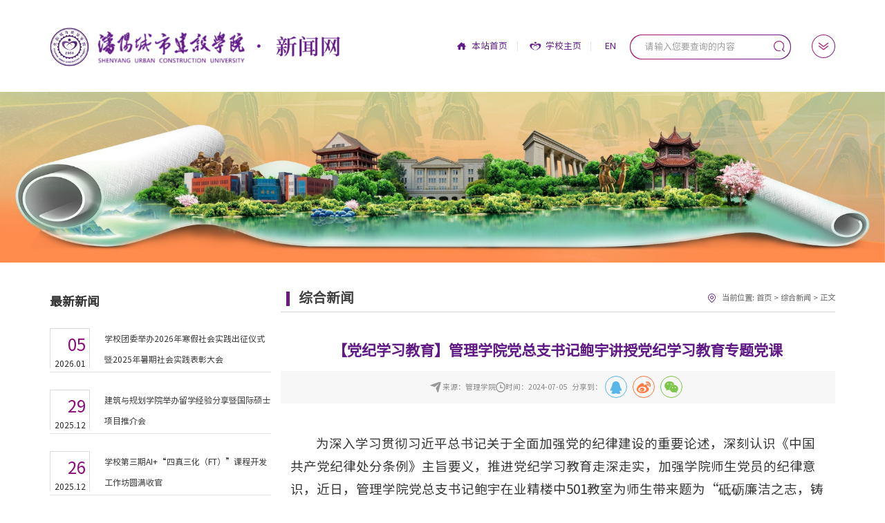

--- FILE ---
content_type: text/html
request_url: https://news.syucu.edu.cn/info/1003/203421.htm
body_size: 8493
content:
<!DOCTYPE html>
<html lang="zh-CN">

<head>
    <meta charset="UTF-8">
    <title>【党纪学习教育】管理学院党总支书记鲍宇讲授党纪学习教育专题党课-沈阳城市建设学院新闻网</title><meta name="pageType" content="3">
<meta name="pageTitle" content="【党纪学习教育】管理学院党总支书记鲍宇讲授党纪学习教育专题党课">
<META Name="keywords" Content="沈阳城市建设学院新闻网,综合新闻,党纪,教育,学习,讲授,书记,党总支,管理学院,鲍宇,专题,党课" />
<META Name="description" Content="为深入学习贯彻习近平总书记关于全面加强党的纪律建设的重要论述，深刻认识《中国共产党纪律处分条例》主旨要义，推进党纪学习教育走深走实，加强学院师生党员的纪律意识，近日，管理学院党总支书记鲍宇在业精楼中501教室为师生带来题为“砥砺廉洁之志，铸就青春华章”的党纪学习教育专题党课。党课由学生第一党支部书记张诗彤主持，管理学院师生党员参加学习。党课上，鲍宇强调，党纪是管党治党的根本依据，也是全体党员必须遵守的行为规范。..." />

    
    <meta name="description" content="" />
    <meta name="wap-font-scale" content="no">
    <meta name="viewport" content="width=device-width, initial-scale=1.0,user-scalable=no">
    <meta http-equiv="X-UA-Compatible" content="IE=edge,chrome=1">
    <meta name="format-detection" content="telephone=no">
    <meta name="format-detection" content="email=no" />
    
    <link rel="stylesheet" href="../../css/cui.css" />
    <link rel="stylesheet" href="../../css/lib.css" />
    <link rel="stylesheet" href="../../css/style.css" />
    <link rel="stylesheet" href="../../css/less.css">
    <link rel="stylesheet" href="../../css/nr.css">
<!--Announced by Visual SiteBuilder 9-->
<link rel="stylesheet" type="text/css" href="../../_sitegray/_sitegray_d.css" />
<script language="javascript" src="../../_sitegray/_sitegray.js"></script>
<!-- CustomerNO:77656262657232307973475752505742000400014551 -->
<link rel="stylesheet" type="text/css" href="../../content.vsb.css" />
<script type="text/javascript" src="/system/resource/js/counter.js"></script>
<script type="text/javascript">_jsq_(1003,'/content.jsp',203421,2016429281)</script>
</head>

<body> 
    <!-- header -->
    <div class="header">
        <div class="wp">
            <div class="logo">
<!-- 网站logo图片地址请在本组件"内容配置-网站logo"处填写 -->
<a href="../../index.htm" title="新闻网"><img src="../../images/logo.png" alt=""></a></div>
            <div class="hdr">
                <div class="btn-l">
                    <script language="javascript" src="/system/resource/js/dynclicks.js"></script><script language="javascript" src="/system/resource/js/openlink.js"></script><a class="btn btn-1" href="../../index.htm" title="" onclick="_addDynClicks(&#34;wburl&#34;, 2016429281, 96447)">本站首页</a>
<a class="btn btn-2" href="https://www.syucu.edu.cn/" title="" onclick="_addDynClicks(&#34;wburl&#34;, 2016429281, 96448)">学校主页</a>
   <a class="lang" href="#" title="" onclick="_addDynClicks(&#34;wburl&#34;, 2016429281, 96449)">EN</a>

                </div>
                <div class="so">
                    


<script language="javascript" src="/system/resource/js/base64.js"></script><script language="javascript" src="/system/resource/js/jquery/jquery-latest.min.js"></script><script language="javascript" src="/system/resource/vue/vue.js"></script><script language="javascript" src="/system/resource/vue/bluebird.min.js"></script><script language="javascript" src="/system/resource/vue/axios.js"></script><script language="javascript" src="/system/resource/vue/polyfill.js"></script><script language="javascript" src="/system/resource/vue/token.js"></script><LINK href="/system/resource/vue/static/element/index.css" type="text/css" rel="stylesheet"><script language="javascript" src="/system/resource/vue/static/element/index.js"></script><script language="javascript" src="/system/resource/vue/static/public.js"></script><style>
    #appu2 .qwss{
        height: 31px;
        font-size: 12px;
        min-width: 190px;
        max-width: 600px;
        width: 60%;
        margin-top: -15px;
        outline: none;
        padding-left: 10px;
        border-radius: 2px;
        border: 1px solid #e4e7ed;}
    #appu2 .tj{
        padding-left: 6px;
        letter-spacing: 5px;
        color: white;
        min-width: 53px;
        max-width: 150px;
        height: 32px;
        border: 0;
        border-radius: 2px;
        background-color: #1890FF;
        position: relative;
        top: 1px;
        width: 20%;
        margin-top: -15px;}
</style>
<div id="divu2"></div>
<script type="text/html" id="htmlu2">
    <div id="appu2">
        <div v-if="!isError">
        <div aciton>
            <input type="text" class="inp" placeholder="请输入您要查询的内容" autocomplete=off v-model=query.keyWord @keyup.enter="onSubmit">
            <button class="btn" v-on:click="onSubmit()"></button>
        </div></div>
        <div v-if="isError" style="color: #b30216; font-size:18px;text-align: center;padding:20px;">
            应用维护中！
        </div>
    </div>
</script>
<script>
    $("#divu2").html($("#htmlu2").text());
</script>
<script>
    var appOwner = "2016429281";
    var token = gettoken(10);
    var urlPrefix = "/aop_component/";

    jQuery.support.cors = true;
    $.ajaxSetup({
        beforeSend: function (request, settings) {
            request.setRequestHeader("Authorization", token);
            request.setRequestHeader("owner", appOwner);
        }
    });

    new Vue({
        el: "#appu2",
        data: function () {
            return {
                query: {
                    keyWord: "",//搜索关键词
                    owner: appOwner,
                    token: token,
                    urlPrefix: urlPrefix,
                    lang:"i18n_zh_CN"
                },
                isError: false
            }
        },
        mounted: function () {
            var _this = this;
            // _this.init();
        },
        methods: {
            init: function(){
                $.ajax({
                    url: "/aop_component//webber/search/test",
                    type: "get",
                    success: function (response) {
                        if (response.code == "0000") {
                        } else if (response.code == "220") {
                            _this.isError = true;
                            console.log(response);
                        } else if (!response.code) {
                            _this.isError = true;
                            console.log(response);
                        }
                    },
                    error: function (response) {
                        _this.isError = true;
                    }
                });
            },
            onSubmit: function (e) {
                var url = "/aop_views/search/modules/resultpc/soso.html";
                if ("10" == "1" || "10" == "2") {
                    url = "" + url;
                }
                var _this = this;
                var query = _this.query;
                if (url.indexOf("?") > -1) {
                    url = url.split("?")[0];
                }
                if (query.keyWord) {
                    var query = new Base64().encode(JSON.stringify(query));
                    window.open(url + "?query=" + query);
                } else {
                    alert("请填写搜索内容")
                }
            },
        }
    })
</script>
                </div>
                <div class="n-r">
                    <span class="menu"></span>
                    <div class="nav">
                        <div class="btn-l">
                            <a class="btn btn-1" href="../../index.htm" title="" onclick="_addDynClicks(&#34;wburl&#34;, 2016429281, 96447)">本站首页</a>
<a class="btn btn-2" href="https://www.syucu.edu.cn/" title="" onclick="_addDynClicks(&#34;wburl&#34;, 2016429281, 96448)">学校主页</a>
   <a class="lang" href="#" title="" onclick="_addDynClicks(&#34;wburl&#34;, 2016429281, 96449)">EN</a>

                        </div>
                        <div class="so">
                            


<style>
    #appu4 .qwss{
        height: 31px;
        font-size: 12px;
        min-width: 190px;
        max-width: 600px;
        width: 60%;
        margin-top: -15px;
        outline: none;
        padding-left: 10px;
        border-radius: 2px;
        border: 1px solid #e4e7ed;}
    #appu4 .tj{
        padding-left: 6px;
        letter-spacing: 5px;
        color: white;
        min-width: 53px;
        max-width: 150px;
        height: 32px;
        border: 0;
        border-radius: 2px;
        background-color: #1890FF;
        position: relative;
        top: 1px;
        width: 20%;
        margin-top: -15px;}
</style>
<div id="divu4"></div>
<script type="text/html" id="htmlu4">
    <div id="appu4">
        <div v-if="!isError">
        <div aciton>
            <input type="text" class="inp" placeholder="请输入您要查询的内容" autocomplete=off v-model=query.keyWord @keyup.enter="onSubmit">
            <button class="btn" v-on:click="onSubmit()"></button>
        </div></div>
        <div v-if="isError" style="color: #b30216; font-size:18px;text-align: center;padding:20px;">
            应用维护中！
        </div>
    </div>
</script>
<script>
    $("#divu4").html($("#htmlu4").text());
</script>
<script>
    var appOwner = "2016429281";
    var token = gettoken(10);
    var urlPrefix = "/aop_component/";

    jQuery.support.cors = true;
    $.ajaxSetup({
        beforeSend: function (request, settings) {
            request.setRequestHeader("Authorization", token);
            request.setRequestHeader("owner", appOwner);
        }
    });

    new Vue({
        el: "#appu4",
        data: function () {
            return {
                query: {
                    keyWord: "",//搜索关键词
                    owner: appOwner,
                    token: token,
                    urlPrefix: urlPrefix,
                    lang:"i18n_zh_CN"
                },
                isError: false
            }
        },
        mounted: function () {
            var _this = this;
            // _this.init();
        },
        methods: {
            init: function(){
                $.ajax({
                    url: "/aop_component//webber/search/test",
                    type: "get",
                    success: function (response) {
                        if (response.code == "0000") {
                        } else if (response.code == "220") {
                            _this.isError = true;
                            console.log(response);
                        } else if (!response.code) {
                            _this.isError = true;
                            console.log(response);
                        }
                    },
                    error: function (response) {
                        _this.isError = true;
                    }
                });
            },
            onSubmit: function (e) {
                var url = "/aop_views/search/modules/resultpc/soso.html";
                if ("10" == "1" || "10" == "2") {
                    url = "" + url;
                }
                var _this = this;
                var query = _this.query;
                if (url.indexOf("?") > -1) {
                    url = url.split("?")[0];
                }
                if (query.keyWord) {
                    var query = new Base64().encode(JSON.stringify(query));
                    window.open(url + "?query=" + query);
                } else {
                    alert("请填写搜索内容")
                }
            },
        }
    })
</script>
                        </div>
                        <ul>
    
     <li>
         <a class="v1" href="../../cjyw.htm" title="城建要闻">城建要闻</a>
         
         
         
         




     </li>
    
     <li>
         <a class="v1" href="../../zhxw.htm" title="综合新闻">综合新闻</a>
         
         
         
         




     </li>
    
     <li>
         <a class="v1" href="../../xshd.htm" title="学生活动">学生活动</a>
         
         
         
         




     </li>
    
     <li>
         <a class="v1" href="../../jlhz.htm" title="交流合作">交流合作</a>
         
         
         
         




     </li>
    
     <li>
         <a class="v1" href="../../mtcj.htm" title="媒体城建">媒体城建</a>
         
         
         
         




     </li>
    
     <li>
         <a class="v1" href="../../tzgg.htm" title="通知公告">通知公告</a>
         
         
         
         




     </li>
    
     <li>
         <a class="v1" href="../../jscj.htm" title="讲述城建">讲述城建</a>
         
         
         
         <ul>
         <li>
         <a class="v1" href="../../jscj/cjdr.htm" title="城建达人">城建达人</a></li>

         <li>
         <a class="v1" href="../../jscj/k_j.htm" title="看·建">看·建</a></li>

         <li>
         <a class="v1" href="../../jscj/yxzx.htm" title="银杏之星">银杏之星</a></li>

         <li>
         <a class="v1" href="../../jscj/ztjy.htm" title="主题教育">主题教育</a></li>

         <li>
         <a class="v1" href="../../jscj/ytby.htm" title="研途榜样">研途榜样</a></li>
</ul>




     </li>
    
     <li>
         <a class="v1" href="../../cjxby/a2026.htm" title="城建校报">城建校报</a>
         
         



     </li>
    
     <li>
         <a class="v1" href="../../cjsp.htm" title="城建视频">城建视频</a>
         
         
         
         




     </li>
    
     <li>
         <a class="v1" href="../../tscj.htm" title="图说城建">图说城建</a>
         
         
         
         




     </li>

</ul>
                    </div>
                </div>
            </div>
        </div>
    </div>
    <!-- header-end -->
    <div class="inner-ban">
        <img src="../../img/b8b9e8a1-6b6b-4c0f-afd7-7f428b57f22a.png" class="img" />
    </div>
    <!-- main -->
    <div class="lmmain">
        <div class="wp">
            <div class="main-l"><script language="javascript" src="/system/resource/js/centerCutImg.js"></script><script language="javascript" src="/system/resource/js/ajax.js"></script><h2 class="listTitle01">
                        <a>最新新闻</a>
                    </h2>
                    
                    <div id="list02"><ul class="list02">
   
   <li><span class="list-date"><strong>05</strong><i>2026.01</i></span><a href="218361.htm">学校团委举办2026年寒假社会实践出征仪式暨2025年暑期社会实践表彰大会</a></li>
   
   <li><span class="list-date"><strong>29</strong><i>2025.12</i></span><a href="218271.htm">建筑与规划学院举办留学经验分享暨国际硕士项目推介会</a></li>
   
   <li><span class="list-date"><strong>26</strong><i>2025.12</i></span><a href="218231.htm">学校第三期AI+“四真三化（FT）”课程开发工作坊圆满收官</a></li>
   
   <li><span class="list-date"><strong>22</strong><i>2025.12</i></span><a href="218121.htm">沈阳城市建设学院举办大学生艺术团合唱团首届音乐会</a></li>
   
   <li><span class="list-date"><strong>22</strong><i>2025.12</i></span><a href="218111.htm">凝心聚力展风采 运动逐光向未来——沈阳城市建设学院第三届教职工体育文化节气排球比赛圆满落幕</a></li>
</ul></div><script>_showDynClickBatch(['dynclicks_u7_218361','dynclicks_u7_218271','dynclicks_u7_218231','dynclicks_u7_218121','dynclicks_u7_218111'],[218361,218271,218231,218121,218111],"wbnews", 2016429281)</script>
</div>
            <div class="main-r">
                <div class="top-bar">
                    <h5 class="bt">
综合新闻</h5>
                    <div class="crumb">
                            当前位置: 
                        <a href="../../index.htm">首页</a>
                &gt; 
                <a href="../../zhxw.htm">综合新闻</a>
                &gt; 
                <span>正文</span>

                    </div>
                </div>
                

<script language="javascript" src="../../_dwr/interface/NewsvoteDWR.js"></script><script language="javascript" src="../../_dwr/engine.js"></script><script language="javascript" src="/system/resource/js/news/newscontent.js"></script><LINK href="/system/resource/js/photoswipe/3.0.5.1/photoswipe.css" type="text/css" rel="stylesheet"><script language="javascript" src="/system/resource/js/photoswipe/3.0.5.1/pw.js"></script><link rel="stylesheet" Content-type="text/css" href="/system/resource/style/component/news/content/format501.css"><form name="_newscontent_fromname">
<div class="det-sec">
                    <div class="top">
    <h5 class="title">【党纪学习教育】管理学院党总支书记鲍宇讲授党纪学习教育专题党课</h5>
    <div class="sm">
                            <span class="laiyaun">来源：管理学院
    </span>
                            <span class="time">时间：2024-07-05</span>
                            <span style="display: flex; align-items: center; padding-left: 0.1rem;">  分享到：<div id="share-2" style="display: inline-block;"></div></span> 
                        </div>
   
   </div>
    <div id="vsb_content_501" class="edit"><div class="v_news_content">
<p class="vsbcontent_start">为深入学习贯彻习近平总书记关于全面加强党的纪律建设的重要论述，深刻认识《中国共产党纪律处分条例》主旨要义，推进党纪学习教育走深走实，加强学院师生党员的纪律意识，近日，管理学院党总支书记鲍宇在业精楼中501教室为师生带来题为“砥砺廉洁之志，铸就青春华章”的党纪学习教育专题党课。党课由学生第一党支部书记张诗彤主持，管理学院师生党员参加学习。</p><p>党课上，鲍宇强调，党纪是管党治党的根本依据，也是全体党员必须遵守的行为规范。对于一个政党，党纪是“生命线”，对于一个党员，党纪是“高压线”；党员干部要从自身做起，增强政治警觉性和政治鉴别力，以身作则、率先垂范，将学好党章党规党纪作为“必修课”，在学思践悟中增强纪律性；要知其所来、识其所在、明其所往，始终保持一颗敬畏之心，守牢底线，以纪律这把“戒尺”，约束自身行为，保持正派作风、清正廉洁，践行初心、担当使命，牢记全心全意为人民服务的宗旨，通过实际行动体现对党的忠诚和对人民的负责，以严明的纪律确保全党自觉同以习近平同志为核心的党中央保持高度一致，将党纪学习教育的成果转化为推动工作的强大动力，以实际行动交出令党和人民满意的答卷。</p><p>本次专题党课主旨鲜明、内容丰富，有效提升了党总支党纪学习教育的效果，深化了党员的纪律意识、规矩意识。通过此次专题党课学习，师生党员对党纪学习教育的重要性有了更全面的认识、更深入的理解。会后，与会党员纷纷表示，这是一次深刻的党性淬炼和党的纪律教育，是又一次精神上的“补钙”，在今后的学习和工作中，他们将自觉用党规党纪校正思想和行动，真正使学习党纪的过程成为增强纪律意识、提高党性修养、强化担当意识和进取精神的过程，不断筑牢信仰之基、补足精神之钙、把稳思想之舵，在全面建设社会主义现代化国家新征程中奋勇争先、建功立业。</p><p class="vsbcontent_end">下一步，学院将继续通过抓深学习研讨、抓严警示教育、抓实培训解读等方式，把党纪学习教育融入日常、抓在经常，使铁的纪律转化为日常习惯和自觉遵循，以更严纪律保障、更高标准要求、更实工作举措推动各项工作再上新台阶！（撰稿人：张诗彤；通讯员：朱志鹏；审核人：鲍宇）</p><p class="vsbcontent_img"><img src="/__local/2/AF/1B/09FACA26E38D0F4537C0FFDC4A5_B22125C5_48EED.jpg" width="500" vsbhref="vurl" vurl="/_vsl/2AF1B09FACA26E38D0F4537C0FFDC4A5/B22125C5/48EED" vheight="" vwidth="500" orisrc="/__local/D/5E/97/C9C0224594A9EEEC2A98A9DAD5D_CDAE500D_5A52F7.jpg" class="img_vsb_content"></p>
</div></div><div id="div_vote_id"></div>
         
</div>
</form>

  <style>
    .row {
      padding: 20px 0 0 20px
    ;}

    .row-pad {
      padding: 20px 0 0 60px
    ;}
  </style>   

 <link rel="stylesheet" href="./css/fx.css">



            </div>
        </div>
    </div>
    <!-- main-end -->

    <!-- footer -->
    <div class="footer">
        <div class="fd-con">
            <div class="wp">
                <div class="fd-logo">    
          
              <a href="../../index.htm" title="" onclick="_addDynClicks(&#34;wbimage&#34;, 2016429281, 1008726)" target="_blank"><img src="../../images/fd-logo.png" alt=""></a>
                   
              
       
</div>
                <div class="fd-cen">
                    
                   
                </div>
                 <div class="fd-txt"><script language="javascript" src="/system/resource/js/news/mp4video.js"></script>
<div class="item i1">
 新闻稿件投稿须知 | 新闻热线：024-31685087
</div>
<div class="item i2">
 校报稿件投稿邮箱：xcb@syncn.edu.cn
</div>
<div class="item i3">
 招生热线：024-31679945
</div></div>
            </div>
        </div>
        <div class="fd-bot">
            <!-- 版权内容请在本组件"内容配置-版权"处填写 -->
<div class="wp">版权所有：沈阳城市建设学院党委宣传部&nbsp; 辽ICP备13014565号</div>
        </div>
    </div>
    <!-- footer-end -->

    <script src="../../js/jquery.js"></script>
    <script src="../../js/lib.js"></script>

    <link rel="stylesheet" href="../../css/slick.css">
    <script src="../../js/slick.min.js"></script>
    <script>
        $(document).ready(function () {
            $('.m-slider1 .slider').slick({
                dots: true,
                arrows: false,
                autoplay: true,
                slidesToShow: 1,
                speed: 300,
                autoplaySpeed: 5000,
                pauseOnHover: false,
                lazyLoad: 'ondemand'
            });
            $('.m-slider1 .slider').slick('slickGoTo', 0);
            $('.m-slider1 .slider').on('beforeChange', function (event, slick, currentSlide, nextSlide) {
                $('.m-list1 li').siblings('li').removeClass('on');
            });
            $('.m-slider1 .slider').on('afterChange', function (event, slick, currentSlide) {
                $('.m-list1 li').eq(currentSlide).addClass('on');
            });
            $('.m-list1 li').mouseenter(function () {
                var _num = $(this).index();
                $('.m-slider1 .slider').slick('slickGoTo', _num);
            });
            $('.m-slider2 .slider').slick({
                dots: true,
                arrows: false,
                autoplay: false,
                slidesToShow: 1,
                rows: 3,
                slidesPerRow: 2,
                autoplaySpeed: 5000,
                pauseOnHover: false,
                lazyLoad: 'ondemand',
                responsive: [
                    {
                        breakpoint: 1024,
                        settings: {
                            rows: 3,
                            slidesPerRow: 1,
                        }
                    }
                ]
            });
            $('.m-slider3 .slider-for .slider').slick({
                dots: false,
                arrows: false,
                autoplay: false,
                slidesToShow: 1,
                autoplaySpeed: 5000,
                pauseOnHover: false,
                vertical: true,
                verticalSwiping: true,
                asNavFor: '.m-slider3 .slider-nav .slider'
            });
            $('.m-slider3 .slider-nav .slider').slick({
                dots: false,
                arrows: true,
                autoplay: false,
                slidesToShow: 5,
                autoplaySpeed: 5000,
                pauseOnHover: false,
                centerMode: true,
                centerPadding: 0,
                vertical: true,
                verticalSwiping: true,
                focusOnSelect: true,
                asNavFor: '.m-slider3 .slider-for .slider'
            });
        });
    </script>

    <link rel="stylesheet" href="../../css/swiper.min.css">
    <script src="../../js/swiper.min.js"></script>
    <script>
        var win_w = document.body.clientWidth;
        if (win_w > 1200) {
            var modify = 0;
            var certifySwiper = new Swiper('.m-slide-certify .swiper-container', {
                watchSlidesProgress: true,
                slidesPerView: 'auto',
                centeredSlides: true,
                loop: true,
                autoplay: false,
                speed: 1000,
                navigation: {
                    nextEl: '.m-slide-certify .swiper-next',
                    prevEl: '.m-slide-certify .swiper-prev',
                },
                on: {
                    progress: function (progress) {
                        for (i = 0; i < this.slides.length; i++) {
                            var slide = this.slides.eq(i);
                            var slideProgress = this.slides[i].progress;

                            if (Math.abs(slideProgress) > 1) {
                                modify = (Math.abs(slideProgress) - 1) * .4 + 1;
                            }
                            translate = slideProgress * modify * 120 + 'px';
                            scale = 1 - Math.abs(slideProgress) / 3;
                            zIndex = 999 - Math.abs(Math.round(10 * slideProgress));
                            slide.transform('translateX(' + translate + ') scale(' + scale + ')');
                            slide.css('zIndex', zIndex);
                            slide.css('opacity', 1);
                            if (Math.abs(slideProgress) > 3) {
                                slide.css('opacity', 0);
                            }
                        }
                    },
                    setTransition: function (transition) {
                        for (var i = 0; i < this.slides.length; i++) {
                            var slide = this.slides.eq(i)
                            slide.transition(transition);
                        }
                    }
                }
            });
        } else {
            var mySwiper = new Swiper('.m-slide-certify .swiper-container', {
                initialSlide: 2,
                loop: true,
                navigation: {
                    nextEl: '.m-slide-certify .swiper-next',
                    prevEl: '.m-slide-certify .swiper-prev',
                },
            })
        }
    </script>

    <link rel="stylesheet" href="../../css/animate.min.css">
    <script type="text/javascript" src="../../js/wow.min.js"></script>
    <script>
        // 初始化wow.js
        var wow = new WOW({
            boxClass: 'wow',
            animateClass: 'animated',
            offset: 0,
            mobile: false,
            live: true
        });
        if (!(/msie [6|7|8|9]/i.test(navigator.userAgent))) {
            wow.init();
        };
    </script>

  <style>
    .row {
      padding: 20px 0 0 20px
    ;}

    .row-pad {
      padding: 20px 0 0 60px
    ;}
  </style>

</body>
   <script src="../../js/rem.js"></script>
  <script src="../../js/hh2.js"></script>
   <script src="../../js/hh.js"></script>
 <link rel="stylesheet" href="../../css/fx.css">
   <script>
    $('#share-2').share({ sites: ['qzone', 'qq', 'weibo', 'wechat'] });
  </script>   
  <script>
$(function(){
    $(".edit .vsbcontent_img").each(function(){
      var dd = $(this).next("p").text().trim().length;
      var dd_last = $(this).next("p")[0];
      if(dd<30){
          $(this).next("p").css("text-align","center");
      }
    
    })
 })
</script> 
</html>


--- FILE ---
content_type: text/html;charset=UTF-8
request_url: https://news.syucu.edu.cn/system/resource/getToken.jsp?mode=10&r=0.16817805743695913
body_size: 143
content:













tourist


--- FILE ---
content_type: text/html;charset=UTF-8
request_url: https://news.syucu.edu.cn/system/resource/getToken.jsp?mode=10&r=0.5406721393017266
body_size: 54
content:













tourist


--- FILE ---
content_type: text/css
request_url: https://news.syucu.edu.cn/css/lib.css
body_size: 3191
content:
@font-face {
    font-family: "SourceHanSansCN-Regular";
    src: url("../fonts/SourceHanSansCN-Regular.eot");
    src: url("../fonts/SourceHanSansCN-Regular.eot?#iefix") format("embedded-opentype"),
    url("../fonts/SourceHanSansCN-Regular.woff") format("woff"),
    url("../fonts/SourceHanSansCN-Regular.ttf") format("truetype"),
    url("../fonts/SourceHanSansCN-Regular.svg#SourceHanSansCN-Regular") format("svg");
    font-style: normal;
    font-weight: normal;
}
@font-face {
    font-family: 'SourceHanSerifCN-Regular';
    src: url('../fonts/SourceHanSerifCN-Regular.otf');
}
@font-face {
    font-family: 'Georgia';
    src: url('../fonts/Georgia.ttf');
}

html{position: relative;overflow-x: hidden;}
body{color: #333;font-size: 12px;line-height: 1.5;font-family:"SourceHanSansCN-Regular","微软雅黑","Microsoft Yahei";
    overflow-x: hidden;
}
a{color: #333;}
a:hover{color: #611987;}
img{max-width: 100%;
    transition: .3s;
    -ms-transition: .3s;
    -moz-transition: .3s;
    -webkit-transition: .3s;
    -o-transition: .3s;
}
input,textarea,select{font-size: 12px;color: #333;
    font-family:"SourceHanSansCN-Regular","微软雅黑","Microsoft Yahei";outline: 0;
    -webkit-box-sizing: border-box;
    -moz-box-sizing: border-box;
    -o-box-sizing: border-box;
    box-sizing: border-box;
}
input[type='submit'],input[type='reset'],input[type='button'],select{
    -webkit-appearance: none;
    -moz-appearance: none;
    appearance: none;
}
input[type='submit'],input[type='reset'],input[type='button']{cursor: pointer;}
::-webkit-input-placeholder {color: #999;}
::-moz-placeholder {color: #999; }
::-ms-input-placeholder {color: #999;}

.ani{
    transition: .3s;
    -ms-transition: .3s;
    -moz-transition: .3s;
    -webkit-transition: .3s;
    -o-transition: .3s;
}
*,*:after,*:before{outline: 0;
    -webkit-box-sizing: border-box;
    -moz-box-sizing: border-box;
    -o-box-sizing: border-box;
    box-sizing: border-box;
}

.wp{width: 100%;max-width: 16rem;margin: 0 auto;}
.h50{height: 50px;clear: both;overflow: hidden;}
.h100{height: 100px;clear: both;overflow: hidden;}



.header{position: relative;z-index: 109;
    background-color: #fff;*zoom:1;
}
.header:after,.header:before{display:block; content:"clear"; height:0; clear:both; overflow:hidden; visibility:hidden; }
.logo{float: left;line-height: 1.88rem;}
.logo img{display: inline-block;vertical-align: middle;height: .79rem;}
.hdr{float: right;position: relative;}
.btn-l{float: left;line-height: 1.88rem;}
.btn-l .btn{font-size: .18rem;color: #611987;padding-left: .3rem;margin-left: .2rem;
    position: relative;padding-right: .2rem;
    background-position: left center;background-repeat: no-repeat;
}
.btn-l .btn:after{content: '';position: absolute;right: 0;top: 50%;width: 1px;height: .2rem;
    background-color: #E5E5E5;
    -webkit-transform: translateY(-50%);
    -moz-transform: translateY(-50%);
    -o-transform: translateY(-50%);
    -ms-transform: translateY(-50%);
    transform: translateY(-50%);
}
.btn-l .btn-1{background-image: url(../images/i-01.png);
    -o-background-size: .18rem auto;
    -ms-background-size: .18rem auto;
    -moz-background-size: .18rem auto;
    -webkit-background-size: .18rem auto;
    background-size: .18rem auto;
}
.btn-l .btn-2{padding-left: .33rem;background-image: url(../images/i-02.png);
    -o-background-size: .24rem auto;
    -ms-background-size: .24rem auto;
    -moz-background-size: .24rem auto;
    -webkit-background-size: .24rem auto;
    background-size: .24rem auto;
}
.btn-l .btn:hover,.lang:hover{text-decoration: underline;}
.lang{font-size: .18rem;color: #611987;margin-left: .23rem;}
.so{float: left;width: 3.29rem;position: relative;border-radius: .24rem;
    padding: 1px;overflow: hidden;margin-top: .7rem;margin-left: .28rem;
    background: linear-gradient(100deg, #AF186A -10%, #611987 108%);
}
.so .inp{display: block;width: 100%;height: .48rem;border-radius: .24rem;
    border: 0;font-size: .18rem;padding: 0 .5rem 0 .3rem;
}
.so .btn{position: absolute;right: 0;top: 0;width: .48rem;height: .48rem;
    border: 0;cursor: pointer;
    background: url(../images/i-03.png) no-repeat center;
    -o-background-size: .22rem auto;
    -ms-background-size: .22rem auto;
    -moz-background-size: .22rem auto;
    -webkit-background-size: .22rem auto;
    background-size: .22rem auto;
}
.n-r{float: right;margin-left: .42rem;margin-top: .7rem;position: relative;}
.menu{width: .48rem;height: .48rem;display: block;
    cursor: pointer;position: relative;border-radius: 50%;
    background: linear-gradient(100deg, #AF186A -10%, #611987 108%);
    transition: .5s;
    -ms-transition: .5s;
    -moz-transition: .5s;
    -webkit-transition: .5s;
    -o-transition: .5s;
}
.menu:before{content: '';position: absolute;top: 1px;bottom: 1px;left: 1px;right: 1px;
    border-radius: 50%;background-color: #fff;
    transition: .5s;
    -ms-transition: .5s;
    -moz-transition: .5s;
    -webkit-transition: .5s;
    -o-transition: .5s;
}
.menu:after{content: '';position: absolute;top: 1px;bottom: 1px;left: 1px;right: 1px;
    background:url(../img/i-z4.png) no-repeat center;
    -o-background-size: .23rem auto;
    -ms-background-size: .23rem auto;
    -moz-background-size: .23rem auto;
    -webkit-background-size: .23rem auto;
    background-size: .23rem auto;
    transition: .5s;
    -ms-transition: .5s;
    -moz-transition: .5s;
    -webkit-transition: .5s;
    -o-transition: .5s;
}
.menu:hover,.menu.on{background: url(../img/i-b4.png) no-repeat center;
    -o-background-size: 100% auto;
    -ms-background-size: 100% auto;
    -moz-background-size: 100% auto;
    -webkit-background-size: 100% auto;
    background-size: 100% auto;
}
.menu:hover:after,.menu:hover:before,.menu.on:after,.menu.on:before{opacity: 0;}

.nav{position: absolute;right: -.49rem;top: 100%;width: 1.92rem;padding-top: .33rem;display: none;}
.nav:after{content: '';position: absolute;left: 0;top: .11rem;width: 100%;height: .21rem;
    background: url(../images/i-bg3.png) no-repeat center top;
    -o-background-size: 100% auto;
    -ms-background-size: 100% auto;
    -moz-background-size: 100% auto;
    -webkit-background-size: 100% auto;
    background-size: 100% auto;
}
.nav ul:before{content: '';position: absolute;top: -1px;left: 0;width: 1px;height: 1.83rem;
    background-color: rgba(110, 24, 129, .5);
}
.nav ul{position: relative;z-index: 2;
    padding: 0 .11rem .35rem .15rem;
    border-radius: 0 0 .2rem .2rem;
    box-shadow: 0px 4px 10px 0px rgba(0, 0, 0, 0.1);
    background-color: rgba(255,255,255,.96);
}
.nav li .v1{display: block;font-size: .18rem;color: #343434;padding-left: .51rem;
    border-bottom: 1px solid rgba(110, 24, 129, .2);line-height: .52rem;position: relative;
    transition: .5s;
    -ms-transition: .5s;
    -moz-transition: .5s;
    -webkit-transition: .5s;
    -o-transition: .5s;
}
.nav li .v1:after{content: '';position: absolute;left: .33rem;top: 50%;width: .07rem;height: .12rem;
  
    -o-background-size: 100% auto;
    -ms-background-size: 100% auto;
    -moz-background-size: 100% auto;
    -webkit-background-size: 100% auto;
    background-size: 100% auto;
    -webkit-transform: translateY(-50%);
    -moz-transform: translateY(-50%);
    -o-transform: translateY(-50%);
    -ms-transform: translateY(-50%);
    transform: translateY(-50%);
    transition: .5s;
    -ms-transition: .5s;
    -moz-transition: .5s;
    -webkit-transition: .5s;
    -o-transition: .5s;
}
.nav li:hover .v1:after{background-image: url(../images/i-32.png);}
.nav li:hover .v1{color: #611987;font-weight: bold;}
.nav .btn-l,.nav .so{display: none;}
/*******************************
    -------[=导航]-------
********************************/
.menuBtn{position: relative;z-index: 9;display: none;float: right;
    width: 40px;height: 40px;padding: 7px;cursor: pointer;
    transition: .3s;
    -ms-transition: .3s;
    -moz-transition: .3s;
    -webkit-transition: .3s;
    -o-transition: .3s;
}
.menuBtn b{display: block;height: 3px;background-color: #004a84;
    margin: 3px 0 5px;border-radius: 2px;
    transition: .3s;
    -ms-transition: .3s;
    -moz-transition: .3s;
    -webkit-transition: .3s;
    -o-transition: .3s;
}
.menuBtn.open{}
.menuBtn.open b{display: none;margin: 0;position: absolute;left: 10px;top: 50%;width: 30px;}
.menuBtn.open b:first-child{display: block;
    transform:rotate(45deg);
    -webkit-transform:rotate(45deg);
    -o-transform:rotate(45deg);
    -ms-transform:rotate(45deg);
}
.menuBtn.open b:last-child{display: block;
    transform:rotate(-45deg);
    -webkit-transform:rotate(-45deg);
    -o-transform:rotate(-45deg);
    -ms-transform:rotate(-45deg);
}

/*******************************
  -------[=banner]-------
*******************************/
#banner{height: 832px;}
#banner .slick-slider,#banner .slick-list,#banner .slick-track,#banner .slick-slide{height: 100%;}
#banner .slick-slide{outline: 0;position: relative;
    background-position: center center;background-repeat: no-repeat;
    -o-background-size: cover;
    -ms-background-size: cover;
    -moz-background-size: cover;
    -webkit-background-size: cover;
    background-size: cover;
}
#banner .slick-next,#banner .slick-prev{
    position: absolute;top: 50%;margin-top: -25px;overflow: hidden;
    width: 45px;height: 50px;font-size: 0;line-height: 0;z-index: 999;
    background-repeat: no-repeat;
    background-position: center center;
    -o-background-size: auto 50px;
    -ms-background-size: auto 50px;
    -moz-background-size: auto 50px;
    -webkit-background-size: auto 50px;
    background-size: auto 50px;
}
#banner .slick-prev{left: 50%;margin-left: -645px;}
#banner .slick-next{right: 50%;margin-right: -645px;}

#banner .slick-dots{position: absolute;left: 0;bottom: 30px;width: 100%;text-align: center;z-index: 99;}
#banner .slick-dots li{display: inline-block;margin: 0 2px;}
#banner .slick-dots li a{display: block;width: 24px;height: 24px;
    font-size: 0;line-height: 0;text-indent: 999px;background-color: #fff;border-radius: 50%;
}
#banner .slick-dots li.slick-active a{background-color: #000;}


/*******************************
  -------[=底部]-------
********************************/


/*******************************
    -------[=正文]-------
********************************/
.footer{margin-top: -1.1rem;
    background: url(../images/fd-bg.png) no-repeat center top;
    -o-background-size: cover;
    -ms-background-size: cover;
    -moz-background-size: cover;
    -webkit-background-size: cover;
    background-size: cover;
}
.fd-con{*zoom:1;padding-top: 1.52rem;padding-bottom: .38rem;}
.fd-con:after,.fd-con:before{display:block; content:"clear"; height:0; clear:both; overflow:hidden; visibility:hidden; }
.fd-logo{float: left;margin-top: .4rem;}
.fd-logo img{display: block;height: .77rem;}
.fd-cen{float: left;margin-left: 2.35rem;margin-top: .28rem;}
.fd-link{width: 2.62rem;position: relative;margin-bottom: .35rem;}
.fd-link dt{height: .41rem;line-height: .39rem;text-align: center;font-size: .16rem;
    color: #fff;border: 1px solid rgba(255,255,255,.6);border-radius: .06rem;cursor: pointer;
}
.fd-link dt:after{content: '';position: absolute;top: 50%;right: .18rem;width: .16rem;height: .16rem;
    background: url(../images/i-27.png) no-repeat center;
    -o-background-size: 100% auto;
    -ms-background-size: 100% auto;
    -moz-background-size: 100% auto;
    -webkit-background-size: 100% auto;
    background-size: 100% auto;
    -webkit-transform: translateY(-50%);
    -moz-transform: translateY(-50%);
    -o-transform: translateY(-50%);
    -ms-transform: translateY(-50%);
    transform: translateY(-50%);
}
.fd-link dd{position: absolute;left: 0;right: 0;bottom: 100%;padding: .1rem 0;
    border: 1px solid #611987;border-radius: .06rem;display: none;
    background-color: rgba(255,255,255,.5);
}
.fd-link dd a{display: block;font-size: .16rem;line-height: .41rem;text-align: center;
    transition: .5s;
    -ms-transition: .5s;
    -moz-transition: .5s;
    -webkit-transition: .5s;
    -o-transition: .5s;
}
.fd-link dd a:hover{background-color: #611987;color: #fff;}
.fd-txt{float: right;font-size: .16rem;line-height: .52rem;color: #fff;}
.fd-txt .item{padding-left: .38rem;
    background-position: left center;background-repeat: no-repeat;
    -o-background-size: .19rem auto;
    -ms-background-size: .19rem auto;
    -moz-background-size: .19rem auto;
    -webkit-background-size: .19rem auto;
    background-size: .19rem auto;
}
.fd-txt .i1{background-image: url(../img/rx.png);}
.fd-txt .i2{background-image: url(../images/i-25.png);}
.fd-txt .i3{background-image: url(../images/i-26.png);}

.fd-btn{
    display: flex;
    justify-content: space-between;
}
.fd-btn a{font-size: .16rem;color: #fff;padding-right: .28rem;
    background: url(../images/i-28.png) no-repeat right center;
    -o-background-size: .12rem auto;
    -ms-background-size: .12rem auto;
    -moz-background-size: .12rem auto;
    -webkit-background-size: .12rem auto;
    background-size: .12rem auto;
    transition: .5s;
    -ms-transition: .5s;
    -moz-transition: .5s;
    -webkit-transition: .5s;
    -o-transition: .5s;
}
.fd-btn a:hover{opacity: .7;}
.fd-bot{border-top: 1px solid rgba(255,255,255,.16);text-align: center;line-height: .76rem;
    font-size: .14rem;color: #fff;
}
.fd-bot a{color: #fff;
    transition: .5s;
    -ms-transition: .5s;
    -moz-transition: .5s;
    -webkit-transition: .5s;
    -o-transition: .5s;
}
.fd-bot a:hover{opacity: .7;}

--- FILE ---
content_type: text/css
request_url: https://news.syucu.edu.cn/css/style.css
body_size: 4227
content:
.row-a1{padding: .85rem 0 0;
	background: url(../images/p-bg1.jpg) no-repeat center top;
	-o-background-size: 100% auto;
	-ms-background-size: 100% auto;
	-moz-background-size: 100% auto;
	-webkit-background-size: 100% auto;
	background-size: 100% auto;
}

.row-a1-1{padding: .32rem .48rem 0 .5rem;overflow: hidden;
	background-color: #fff;
}
.g-t1{position: relative;}
.g-t1 .tit{text-align: center;font-size: .32rem;font-family: 'SourceHanSerifCN-Regular';    color: #611987;}
.g-t1 .ico{display: inline-block;vertical-align: middle;margin-right: .2rem;
	height: .36rem;position: relative;top: -2px;
}
.g-t1 .ico img{height: 100%;display: block;}
.g-t1 .more{position: absolute;right: 0;bottom: 0;font-size: .16rem;color: #691E96;}
.row-a1-1 .col-l{float: left;width: 8.24rem;}
.row-a1-1 .col-r{float: none;overflow: hidden;padding-left: .3rem;}
.row-a1-1 .g-t1{margin-bottom: .45rem;}
.m-slider1 .con{display: block;position: relative;}
.m-slider1 .pic{padding-top: 66.5%;height: 0;position: relative;overflow: hidden;}
.m-slider1 .pic img{position: absolute;top: 0;left: 0;width: 100%;height: 100%;display: block;
	transition: .5s;
	-ms-transition: .5s;
	-moz-transition: .5s;
	-webkit-transition: .5s;
	-o-transition: .5s;
}
.m-slider1 .pic:after{content: '';position: absolute;left: 0;right: 0;bottom: 0;height: 2.8rem;
	background: linear-gradient(180deg, rgba(0, 0, 0, 0) 0%, rgba(0,0,0,.6) 100%);
}
.m-slider1 .tit{position: absolute;left: .28rem;right: 2.17rem;bottom: .21rem;z-index: 2;
	font-size: .18rem;font-weight: normal;color: #fff;
	text-overflow:ellipsis;
	white-space: nowrap;
	overflow: hidden;
}
.m-slider1 .slick-dots{position: absolute;right: .24rem;bottom: .8rem;z-index: 2;}
.m-slider1 .slick-dots li{float: left;margin-left: .2rem;}
.m-slider1 .slick-dots li button{width: .18rem;height: .05rem;border-radius: .03rem;
	background-color: rgba(255,255,255,.4);border: 0;cursor: pointer;margin-top: .09rem;
	text-indent: 99999px;font-size: 0;text-indent: 9999px;display: block;
}
.m-slider1 .slick-dots li.slick-active button{height: .18rem;margin-top: 0;
	background: url(../images/i-05.png) no-repeat center;
	-o-background-size: 110% auto;
	-ms-background-size: 110% auto;
	-moz-background-size: 110% auto;
	-webkit-background-size: 110% auto;
	background-size: 110% auto;
}

.m-list1{padding-right: .21rem;}
.m-list1 li{margin-bottom: .23rem;}
.m-list1 .con{display: block;overflow: hidden;}
.m-list1 .date{float: left;text-align: center;width: .9rem;height: .91rem;line-height: 1.3;
	padding-top: .12rem;font-family: 'Georgia';position: relative;
}
.m-list1 .date:after{content: '';position: absolute;top: 0;left: 0;width: 100%;height: 100%;
	background: url(../images/i-06.png) no-repeat center;opacity: 0;
	-o-background-size: 100% auto;
	-ms-background-size: 100% auto;
	-moz-background-size: 100% auto;
	-webkit-background-size: 100% auto;
	background-size: 100% auto;
	transition: .5s;
	-ms-transition: .5s;
	-moz-transition: .5s;
	-webkit-transition: .5s;
	-o-transition: .5s;
}
.m-list1 .date span{display: block;font-size: .28rem;color: #611987;}
.m-list1 .date em{font-size: .16rem;color: #888;}
.m-list1 .txt{overflow: hidden;height: .64rem;position: relative;margin-top: .13rem;}
.m-list1 .tit{font-size: .18rem;line-height: 1.56em;font-weight: normal;color: #111;
	position: absolute;top: 50%;left: .38rem;right: 0;
	-webkit-transform: translateY(-50%);
	-moz-transform: translateY(-50%);
	-o-transform: translateY(-50%);
	-ms-transform: translateY(-50%);
	transform: translateY(-50%);
	display: -webkit-box;
	-webkit-box-orient: vertical;
	-webkit-line-clamp: 2;
	overflow: hidden;
	transition: .5s;
	-ms-transition: .5s;
	-moz-transition: .5s;
	-webkit-transition: .5s;
	-o-transition: .5s;
}
.m-list1 .txt:after{content: '';position: absolute;left: .07rem;top: 0;bottom: 0;width: 1px;
	background-color: #E5E5E5;
	transition: .5s;
	-ms-transition: .5s;
	-moz-transition: .5s;
	-webkit-transition: .5s;
	-o-transition: .5s;
}
.m-list1 li.on .date:after,.m-list1 li:hover .date:after{opacity: 1;}
.m-list1 li.on .txt:after,.m-list1 li:hover .txt:after{opacity: 0;}
.m-list1 li.on .tit,.m-list1 li:hover .tit{color: #611987;font-weight: bold;}

.row-bg1{overflow: hidden;padding-top: .3rem;
	background: url(../images/p-bg2.jpg) no-repeat center .5rem;
	-o-background-size: 100% auto;
	-ms-background-size: 100% auto;
	-moz-background-size: 100% auto;
	-webkit-background-size: 100% auto;
	background-size: 100% auto;
}
.row-a2{overflow: hidden;padding-bottom: .8rem;}
.btn-more{display: block;text-align: right;color: #611987;font-size: .16rem;line-height: .28rem;}
.row-a2 .col-l{width: 2.36rem;position: relative;}
.row-a2 .col-r{margin-left: 2.4rem;float: none;}
.row-a2 .col-l:after{content: '';position: absolute;left: .13rem;top: .5rem;height: 6.85rem;
	border-left: 1px dashed #E5D2EC;
}

.m-tab1{margin-top: .6rem;position: relative;z-index: 2;}
.m-tab1 li{margin-bottom: .36rem;}
.m-tab1 li a{display: block;position: relative;padding-left: .49rem;
	background: url(../images/i-07.png) no-repeat center left;
	-o-background-size: .27rem auto;
	-ms-background-size: .27rem auto;
	-moz-background-size: .27rem auto;
	-webkit-background-size: .27rem auto;
	background-size: .27rem auto;
	transition: .5s;
	-ms-transition: .5s;
	-moz-transition: .5s;
	-webkit-transition: .5s;
	-o-transition: .5s;
}
.m-tab1 li span{display: block;height: .58rem;line-height: .58rem;
	font-size: .22rem;padding-left: .3rem;color: #111;position: relative;
	background-position: right center;background-repeat: no-repeat;
	-o-background-size: 100% 100%;
	-ms-background-size: 100% 100%;
	-moz-background-size: 100% 100%;
	-webkit-background-size: 100% 100%;
	background-size: 100% 100%;
	transition: .5s;
	-ms-transition: .5s;
	-moz-transition: .5s;
	-webkit-transition: .5s;
	-o-transition: .5s;
}
.m-tab1 li span:after{content: '';position: absolute;right: .38rem;top: 0;
	width: .08rem;height: 100%;opacity: 0;
	background: url(../images/i-10.png) no-repeat center;
	-o-background-size: 100% auto;
	-ms-background-size: 100% auto;
	-moz-background-size: 100% auto;
	-webkit-background-size: 100% auto;
	background-size: 100% auto;
	transition: .5s;
	-ms-transition: .5s;
	-moz-transition: .5s;
	-webkit-transition: .5s;
	-o-transition: .5s;
}
.m-tab1 li.on a,.m-tab1 li:hover a{background-image: url(../images/i-08.png);}
.m-tab1 li.on span,.m-tab1 li:hover span{background-image: url(../images/i-09.png);
	color: #fff;
}
.m-tab1 li.on span:after,.m-tab1 li:hover span:after{opacity: 1;}

.m-slider2{margin: 0 -.15rem;}
.m-slider2 .item{margin-bottom: .12rem;padding: 0 .15rem;}
.m-slider2 .con{display: block;position: relative;padding: .22rem .12rem .22rem .35rem;overflow: hidden;
	transition: .5s;
	-ms-transition: .5s;
	-moz-transition: .5s;
	-webkit-transition: .5s;
	-o-transition: .5s;
}
.m-slider2 .pic{float: left;width: 2.52rem;height: 1.55rem;margin-right: .22rem;overflow: hidden;}
.m-slider2 .pic img{
	width: 100%;
	height: 100%;
	display: block;
	transition: .8s;
	-ms-transition: .8s;
	-moz-transition: .8s;
	-webkit-transition: .8s;
	-o-transition: .8s;
	object-fit: cover;
}
.m-slider2 .date{position: absolute;bottom: .4rem;left: .18rem;z-index: 1;
	width: .62rem;height: .49rem;color: #fff;line-height: 1.3;padding-top: .03rem;
	background: linear-gradient(133deg, #AF186A -11%, #611987 114%);
	text-align: center;font-family: 'Georgia';
	-o-background-size: 100% 100%;
	-ms-background-size: 100% 100%;
	-moz-background-size: 100% 100%;
	-webkit-background-size: 100% 100%;
	background-size: 100% 100%;
	transition: .5s;
	-ms-transition: .5s;
	-moz-transition: .5s;
	-webkit-transition: .5s;
	-o-transition: .5s;
}
.m-slider2 .date span{font-size: .18rem;font-weight: bold;display: block;}
.m-slider2 .date em{font-size: .12rem;}
.m-slider2 .txt{overflow: hidden;padding-top: .12rem;}
.m-slider2 .tit{font-size: .17rem;line-height: 1.65;color: #111;font-weight: normal;margin-bottom: .16rem;
	display: -webkit-box;
	-webkit-box-orient: vertical;
	-webkit-line-clamp: 2;
	overflow: hidden;
}
.m-slider2 .desc{font-size: .14rem;line-height: 1.71;color: #999;
	display: -webkit-box;
	-webkit-box-orient: vertical;
	-webkit-line-clamp: 2;
	overflow: hidden;
}
.m-slider2 .con:hover{box-shadow: 0px 0px 10px 0px rgba(102, 102, 102, 0.25);}
.m-slider2 .con:hover .tit{font-weight: bold;color: #611987;}
.m-slider2 .con:hover .pic img{
	-webkit-transform: scale(1.1);
	-moz-transform: scale(1.1);
	-o-transform: scale(1.1);
	-ms-transform: scale(1.1);
	transform: scale(1.1);
}
.m-slider2 .con:hover .date{background-image: url(../images/i-11.png);
	height: .59rem;padding-top: .1rem;
}
.m-slider2 .slick-list{padding-top: .15rem;}
.m-slider2 .slick-dots{position: absolute;left: 0;right: 0;bottom: -.75rem;
	text-align: center;}
.m-slider2 .slick-dots:after{content: '';position: absolute;left: 50%;top: 50%;
	width: 10000px;height: 1px;border-top: 1px dashed #E5D2EC;
	-webkit-transform: translateX(-50%);
	-moz-transform: translateX(-50%);
	-o-transform: translateX(-50%);
	-ms-transform: translateX(-50%);
	transform: translateX(-50%);
}
.m-slider2 .slick-dots li{display: inline-block;vertical-align: middle;position: relative;z-index: 2;
	margin: 0 1.1rem;
}
.m-slider2 .slick-dots li button{width: .43rem;height: .32rem;display: block;
	font-size: 0;border: 0;cursor: pointer;text-indent: 9999px;
	background: url(../images/i-13.png) no-repeat center;
	-o-background-size: .24rem auto;
	-ms-background-size: .24rem auto;
	-moz-background-size: .24rem auto;
	-webkit-background-size: .24rem auto;
	background-size: .24rem auto;
}
.m-slider2 .slick-dots li.slick-active button{background-image: url(../images/i-12.png);
	-o-background-size: 100% auto;
	-ms-background-size: 100% auto;
	-moz-background-size: 100% auto;
	-webkit-background-size: 100% auto;
	background-size: 100% auto;
}

.row-a3{overflow: hidden;padding: .6rem 0 0;}
.row-a3 .g-t1{margin-bottom: .56rem;}
.row-a3 .g-t1 .tit{text-align: left;}
.row-a3 .col-l{width: 8.72rem;}
.row-a3 .col-r{width: 6.3rem;}
.m-news{width: 4.06rem;float: left;}
.m-news .con{display: block;}
.m-news .pic{padding-top: 85%;height: 0;position: relative;overflow: hidden;}
.m-news .pic img{
	position: absolute;
	top: 0;
	left: 0;
	width: 100%;
	height: 100%;
	display: block;
	transition: .8s;
	-ms-transition: .8s;
	-moz-transition: .8s;
	-webkit-transition: .8s;
	-o-transition: .8s;
	object-fit: cover;
}
.m-news .txt{height: 1.56rem;padding: .15rem .3rem 0;color: #fff;
	background: url(../images/i-bg1.png) no-repeat center;
	-o-background-size: cover;
	-ms-background-size: cover;
	-moz-background-size: cover;
	-webkit-background-size: cover;
	background-size: cover;
}
.m-news .tit{font-size: .17rem;line-height: 1.94;margin-bottom: .2rem;
	display: -webkit-box;
	-webkit-box-orient: vertical;
	-webkit-line-clamp: 2;
	overflow: hidden;
}
.m-news .date{display: block;font-size: .2rem;font-family: 'Georgia';
	background: url(../images/i-14.png) no-repeat right center;
	-o-background-size: .25rem auto;
	-ms-background-size: .25rem auto;
	-moz-background-size: .25rem auto;
	-webkit-background-size: .25rem auto;
	background-size: .25rem auto;
}
.m-news .con:hover .pic img{
	-webkit-transform: scale(1.1);
	-moz-transform: scale(1.1);
	-o-transform: scale(1.1);
	-ms-transform: scale(1.1);
	transform: scale(1.1);
}
.m-list2{overflow: hidden;padding-left: .46rem;padding-top: .1rem;}
.m-list2 li{margin-bottom: .38rem;}
.m-list2 .con{display: block;overflow: hidden;padding-bottom: .4rem;
	background: url(../images/i-15.png) repeat-x left bottom;
	-o-background-size: auto .08rem;
	-ms-background-size: auto .08rem;
	-moz-background-size: auto .08rem;
	-webkit-background-size: auto .08rem;
	background-size: auto .08rem;
	transition: .5s;
	-ms-transition: .5s;
	-moz-transition: .5s;
	-webkit-transition: .5s;
	-o-transition: .5s;
}
.m-list2 .date{float: left;width: .66rem;text-align: center;
	font-family: 'Georgia';margin-right: .2rem;
	transition: .5s;
	-ms-transition: .5s;
	-moz-transition: .5s;
	-webkit-transition: .5s;
	-o-transition: .5s;
}
.m-list2 .date span{display: block;font-size: .28rem;color: #611987;line-height: 1.3;}
.m-list2 .date em{font-size: .14rem;color: #888;}
.m-list2 .txt{overflow: hidden;padding-left: .22rem;height: .6rem;position: relative;}
.m-list2 .txt:after{content: '';position: absolute;top: 50%;left: 0;width: 1px;height: .5rem;
	background-color: #E5E5E5;
	-webkit-transform: translateY(-50%);
	-moz-transform: translateY(-50%);
	-o-transform: translateY(-50%);
	-ms-transform: translateY(-50%);
	transform: translateY(-50%);
}
.m-list2 .tit{font-size: .17rem;line-height: 1.65;font-weight: normal;
	display: -webkit-box;
	-webkit-box-orient: vertical;
	-webkit-line-clamp: 2;
	overflow: hidden;
}
.m-list2 .con:hover{background-image: url(../images/i-16.png);}
.m-list2 .con:hover .tit{font-weight: bold;}
.m-list2 li:last-child{margin-bottom: 0;}
.m-list2 li:last-child .con{background-image: none;}

.m-slider3{overflow: hidden;height: 5.03rem;
	background-color: #FAF6FF;
}
.m-slider3 .slider-for{    width: 4.5rem;
    float: left;
    position: relative;}
.m-slider3 .slider-for:after{content: '';position: absolute;left: 50%;top: .18rem;
	width: 2.52rem;height: 3.57rem;opacity: .25;
/**	background: url(../images/p9.jpg) no-repeat center top;  **/
	-o-background-size: 100% auto;
	-ms-background-size: 100% auto;
	-moz-background-size: 100% auto;
	-webkit-background-size: 100% auto;
	background-size: 100% auto;
	-webkit-transform: translateX(-50%);
	-moz-transform: translateX(-50%);
	-o-transform: translateX(-50%);
	-ms-transform: translateX(-50%);
	transform: translateX(-50%);
}
.m-slider3 .slider-for .slider{position: relative;z-index: 2;}
.m-slider3 .pic{
	width: 4.2rem;
	height: 4.11rem;
	margin: .54rem auto .36rem;
	box-shadow: 5px 6px 5px 0px rgba(203, 203, 203, 0.34);
	overflow: hidden;
}
.m-slider3 .pic img{width: 100%;height: 100%;display: block;    object-fit: contain;}
.m-slider3 .slider-nav{overflow: hidden;height: 5.03rem;padding-top: .28rem;}
.m-slider3 .slider-nav .item{text-align: center;line-height: .72rem;cursor: pointer;width: 100% !important;}
.m-slider3 .num{font-size: .19rem;color: #000;}
.m-slider3 .slick-arrow{display: block;width: .95rem;height: .29rem;margin: 0 auto;
	font-size: 0;text-indent: 9999px;border: 0;cursor: pointer;
	background-position: center;background-repeat: no-repeat;background-color: transparent;
	-o-background-size: 100% auto;
	-ms-background-size: 100% auto;
	-moz-background-size: 100% auto;
	-webkit-background-size: 100% auto;
	background-size: 100% auto;
	transition: .3s;
	-ms-transition: .3s;
	-moz-transition: .3s;
	-webkit-transition: .3s;
	-o-transition: .3s;
}
.m-slider3 .slick-prev{background-image: url(../images/i-17.png);margin-bottom: .12rem;}
.m-slider3 .slick-next{background-image: url(../images/i-18.png);}
.m-slider3 .slick-prev:hover{background-image: url(../images/i-17-on.png);}
.m-slider3 .slick-next:hover{background-image: url(../images/i-18-on.png);}
.m-slider3 .slick-center span{text-decoration: underline;color: #611987;font-weight: bold;}

.row-a4{overflow: hidden;padding-top: .63rem;padding-bottom: 1.7rem;}
.row-a4 .col-l{width: 7.53rem;}
.row-a4 .col-r{width: 7.53rem;}
.row-a4 .g-t1{margin-bottom: .56rem;}
.row-a4 .g-t1 .tit{text-align: left;}

.m-list3{margin: 0 -.17rem;}
.m-list3 li{width: 33.33%;float: left;}
.m-list3 .con{display: block;margin: 0 2px;padding: .15rem;position: relative;}
.m-list3 .con:after,.m-list3 .con:before{content: '';position: absolute;opacity: 0;
	transition: .8s;
	-ms-transition: .8s;
	-moz-transition: .8s;
	-webkit-transition: .8s;
	-o-transition: .8s;
}
.m-list3 .con:after{top: 0;right: 0;bottom: .27rem;left: .23rem;
	background: linear-gradient(221deg, rgba(234, 85, 29, .4) 2%, rgba(234, 95, 43, 0) 32%);
}
.m-list3 .con:before{top: .27rem;right: .23rem;bottom: 0;left: 0;
	background: linear-gradient(221deg, rgba(234, 85, 29, .4) 2%, rgba(234, 95, 43, 0) 32%);
	transform: rotate(180deg);
}
.m-list3 .pic{padding-top: 152%;height: 0;position: relative;overflow: hidden;z-index: 2;}
.m-list3 .pic img{position: absolute;top: 0;left: 0;width: 100%;height: 100%;display: block;
	transition: .8s;
	-ms-transition: .8s;
	-moz-transition: .8s;
	-webkit-transition: .8s;
	-o-transition: .8s;
}
.m-list3 .i1 .pic{background-color: #847EF9;}
.m-list3 .i2 .pic{background-color: #A919B2;}
.m-list3 .i3 .pic{background: linear-gradient(157deg, #F1A950 11%, #DBA25C 101%);}
.m-list3 .tit{position: absolute;top: 50%;left: 0;right: 0;z-index: 3;padding-top: .9rem;
	font-size: .2rem;color: #fff;font-weight: normal;text-align: center;
	background-position: center top;background-repeat: no-repeat;
	-o-background-size: .8rem auto;
	-ms-background-size: .8rem auto;
	-moz-background-size: .8rem auto;
	-webkit-background-size: .8rem auto;
	background-size: .8rem auto;
	-webkit-transform: translateY(-50%);
	-moz-transform: translateY(-50%);
	-o-transform: translateY(-50%);
	-ms-transform: translateY(-50%);
	transform: translateY(-50%);
	transition: .8s;
	-ms-transition: .8s;
	-moz-transition: .8s;
	-webkit-transition: .8s;
	-o-transition: .8s;
}
.m-list3 .txt{position: absolute;top: 50%;left: 0;right: 0;z-index: 4;opacity: 0;
	text-align: center;color: #fff;
	-webkit-transform: translateY(-50%);
	-moz-transform: translateY(-50%);
	-o-transform: translateY(-50%);
	-ms-transform: translateY(-50%);
	transform: translateY(-50%);
	transition: .8s;
	-ms-transition: .8s;
	-moz-transition: .8s;
	-webkit-transition: .8s;
	-o-transition: .8s;
}
.m-list3 .ico{display: inline-block;vertical-align: middle;width: .4rem;height: .4rem;
	position: relative;top: -2px;margin-right: .1rem;
}
.m-list3 .t1{font-size: .2rem;font-weight: normal;margin-bottom: 2px;}
.m-list3 .qr{width: 1.12rem;margin: 0 auto .16rem;}
.m-list3 .qr img{width: 100%;display: block;}
.m-list3 .tips{font-size: .14rem;}
.m-list3 .con:hover:after,.m-list3 .con:hover:before{opacity: 1;}
.m-list3 .con:hover .tit{opacity: 0;}
.m-list3 .con:hover .txt{opacity: 1;}

.m-slide-certify{position: relative;}
.m-slide-certify .swiper-slide{width: 4.92rem;position: relative;    margin-top: 10px;}
.m-slide-certify .swiper-slide img{display: block;width: 100%;display: block;}
.m-slide-certify .play{position: absolute;top: 50%;left: 50%;width: .56rem;height: .56rem;
	background: url(../images/i-29.png) no-repeat center;display: none;
	-o-background-size: 100% auto;
	-ms-background-size: 100% auto;
	-moz-background-size: 100% auto;
	-webkit-background-size: 100% auto;
	background-size: 100% auto;
	-webkit-transform: translate(-50%,-50%);
	-moz-transform: translate(-50%,-50%);
	-o-transform: translate(-50%,-50%);
	-ms-transform: translate(-50%,-50%);
	transform: translate(-50%,-50%);
}
.m-slide-certify .swiper-slide-active .play{display: block;}
.m-slide-certify .swiper-pagination{width: 100%;bottom: 0;}
.m-slide-certify .swiper-pagination-bullets .swiper-pagination-bullet{opacity: 1; margin: 0 5px; width: 10px;height: 10px;border: 1px solid #3187f8;background-color: transparent;}
.m-slide-certify .swiper-pagination-bullets .swiper-pagination-bullet-active {background-color: #3187f8; }

.m-slide-certify .swiper-arrow{position: absolute;top: 50%;width: .28rem;height: .28rem;z-index: 3;
	background-repeat: no-repeat;cursor: pointer;opacity: .4;
	-webkit-background-size: 100% auto; 
	background-size: 100% auto; 
	-webkit-transform: translateY(-50%);
	-moz-transform: translateY(-50%);
	-o-transform: translateY(-50%);
	-ms-transform: translateY(-50%);
	transform: translateY(-50%);
	transition: .3s;
	-ms-transition: .3s;
	-moz-transition: .3s;
	-webkit-transition: .3s;
	-o-transition: .3s;
}
.m-slide-certify .swiper-prev{left: .22rem;background-image: url(../images/i-22.png);}
.m-slide-certify .swiper-next{right: .22rem;background-image: url(../images/i-23.png);}
.m-slide-certify .swiper-arrow:hover{opacity: 1;}
.hide-dn{height: 0;overflow: hidden;}

--- FILE ---
content_type: text/css
request_url: https://news.syucu.edu.cn/css/less.css
body_size: 1213
content:
@media only screen and (max-width: 1199px) {
	.wp{width: auto;padding: 0 .3rem;}
	.g-t1 .more{font-size: .24rem;}
	.g-t1 .tit{text-align: left;}
	.g-t1 .ico{margin-right: .1rem;}
	.row-a1-1{padding: .3rem;}
	.row-a1-1 .g-t1{margin-bottom: .3rem;}
	.row-a1-1 .col-l{width: auto;float: none;}
	.m-slider1 .tit{font-size: .28rem;right: .28rem;}
	.row-a1-1 .col-r{padding-top: .3rem;padding-left: 0;}
	.m-list1 .tit{font-size: .28rem;}
	.m-list1 .txt{height: .8rem;}
	.m-list1 .date{width: 1.2rem;height: 1.2rem;padding-top: .2rem;}
	.m-list1 .date em{font-size: .22rem;}
	.m-list1 .date span{font-size: .36rem;}
	.m-list1{padding-right: 0;}
	.row-a2 .col-l{width: auto;float: none;}
	.row-a2 .col-l:after{display: none;}
	.row-bg1{padding-top: 0;}
	.m-tab1{margin-top: 0;margin-bottom: .2rem;overflow: hidden;}
	.m-tab1 li{margin-bottom: 0;width: 20%;float: left;}
	.m-tab1 li a{background-image: none;padding-left: 0;}
	.m-tab1 li.on a, .m-tab1 li:hover a{background-image: none;}
	.m-tab1 li span:after{display: none;}
	.m-tab1 li span{padding-left: .15rem;}
	.row-a2 .col-r{margin-left: 0;}
	.m-slider2 .tit{font-size: .26rem;margin-bottom: .08rem;}
	.m-slider2 .desc{font-size: .22rem;}
	.m-slider2 .txt{padding-top: 0;}
	.m-slider2 .con{padding: .2rem;}
	.btn-more{font-size: .24rem;}
	.m-slider2 .date{width: 1.2rem;height: auto;display: none;}
	.m-slider2 .date em{font-size: .2rem;}
	.m-slider2 .date span{font-size: .32rem;}
	.m-slider2 .item{margin-bottom: 0;}
	.m-slider2 .slick-dots{bottom: -.5rem;}
	.m-slider2 .slick-dots li{margin: 0 .1rem;}
	.row-a2{padding-bottom: .6rem;}
	.row-a3 .g-t1{margin-bottom: .4rem;}
	.row-a3 .col-l{width: auto;float: none;}
	.m-news{width: auto;float: none;}
	.m-news .tit{font-size: .28rem;line-height: 1.5;}
	.m-news .txt{height: auto;padding-bottom: .2rem;padding-top: .2rem;}
	.m-news .date{font-size: .24rem;}
	.m-list2{padding-left: 0;padding-top: .4rem;}
	.m-list2 .tit{font-size: .26rem;}
	.m-list2 .txt{height: .8rem;}
	.m-list2 .date{width: .9rem;}
	.m-list2 .date span{font-size: .32rem;}
	.m-list2 .date em{font-size: .22rem;}
	.row-a3 .col-r{width: auto;float: none;padding-top: .2rem;}
	.row-a4 .col-l{width: auto;float: none;}
	.row-a4 .g-t1{margin-bottom: .38rem;}
	.m-slide-certify .swiper-arrow{width: .6rem;height: .6rem;}
	.row-a4 .col-r{width: auto;float: none;padding-top: .4rem;}
	.m-list3 .con{padding: .1rem;}
	.m-list3 .tips{font-size: .2rem;}
	.m-list3 .t1{font-size: .28rem;}
	.m-list3 .tit{font-size: .28rem;}
	.fd-bot{font-size: .22rem;line-height: normal;padding: .25rem 0;}
	.fd-bot a{display: inline-block;}
	.row-a4{padding-bottom: .5rem;}
	.footer{margin-top: -1rem;}
	.fd-logo{float: none;margin-bottom: .3rem;}
	.fd-con{padding-top: 1.5rem;padding-bottom: .28rem;}
	.fd-cen{display: none;}
	.fd-txt{float: none;font-size: .22rem;}
	.fd-txt .item{padding-left: .5rem;
		-o-background-size: .3rem auto;
		-ms-background-size: .3rem auto;
		-moz-background-size: .3rem auto;
		-webkit-background-size: .3rem auto;
		background-size: .3rem auto;
	}
	.logo{line-height: 1rem;}
	.logo img{height: .6rem;}
	.m-slide-certify .play{width: .8rem;height: .8rem;}
	.btn-l{display: none;line-height: .6rem;}
	.so{display: none;float: none;width: auto;margin-right: .2rem;border-radius: .3rem;
		margin-top: 0rem;
	}
	.n-r{margin-top: .26rem;}
	.nav{width: 5rem;right: -.2rem;border-radius: 0 0 .2rem .2rem;
		background-color: rgba(255,255,255,.96);overflow: hidden;
		box-shadow: 0px 4px 10px 0px rgba(0, 0, 0, 0.1);
	}
	.nav ul{background-color: transparent;border-radius: 0;box-shadow: none;}
	.nav li .v1{font-size: .28rem;line-height: .8rem;}
	.nav:after{display: none;}
	.nav .btn-l, .nav .so{display: block;}
	.btn-l{float: none;}
	.so .inp{height: .6rem;font-size: .24rem;border-radius: .3rem;}
	.so .btn{width: .6rem;height: .6rem;}
	.btn-l .btn{font-size: .24rem;padding-right: .15rem;margin-left: .15rem;}
	.lang{font-size: .24rem;margin-left: .15rem;}
	.nav ul:before{display: none;}
}

--- FILE ---
content_type: text/css
request_url: https://news.syucu.edu.cn/css/nr.css
body_size: 21248
content:
html {
	font-size: 0.16rem;
}
.clearfloat:after{display:block;clear:both;content:"";visibility:hidden;height:0} 
.clearfloat{zoom:1}
.list_nav{width: 80%;margin: 0 auto;}
.list_nav .xiala{
    width: 18%;
    float: left;
    border: 1px solid #611987;
    height: 35px;
    line-height: 35px;
    padding: 0 10px;
    position: relative;
}
.list_nav .xiala .dangqian{display: block;}
.list_nav .fangs{float: right;
    margin: 9px 5px;
    width: 20px;}
.list_nav .yuefen{width: 80%;float: right;}
.list_nav .yuefen .span{  
    height: 35px;
    line-height: 35px;
    background-color: #611987;
    color: #fff;
    display: inline-block;
    width: 35px;
    text-align: center;
    font-size: 16px;
    margin-right:5px;
    margin-left: 5px;
    margin-bottom:10px;
}

.list_nav .dangqian{display: block;font-size: 15px;}
.list_nav .sss_d{     display:none;    border: 1px solid #611987;  position: absolute;
    z-index: 1000;
    width:100%;
    left: -1px;
    top: 34px;
    background-color: #fff;}
.list_nav .sss_d li a{margin: 0 10px;
    font-size: 14px;
    display: block;
    border-bottom: 1px dashed #611987;
}
.flex-warp {
	flex-flow: wrap;
}

.flex {
	display: -webkit-box;
	display: -webkit-flex;
	display: -ms-flexbox;
	display: flex;
}

.img {
	width: 100%;
	height: 100%;
	/* object-fit: cover; */
}

.di_bl {
	display: block;
}

img {
	transition: all 0.5s ease-out 0s;
}

.p_r {
	position: relative;
}

.flex {
	display: -webkit-box;
	display: -webkit-flex;
	display: -ms-flexbox;
	display: flex;
	justify-content: space-between;
}

.flex-v {
	-webkit-box-orient: vertical;
	-webkit-flex-direction: column;
	-ms-flex-direction: column;
	flex-direction: column;
}

.flex-1 {
	-webkit-box-flex: 1;
	-webkit-flex: 1;
	-ms-flex: 1;
	flex: 1;
}

.flex-align-center {
	-webkit-box-align: center;
	-webkit-align-items: center;
	-ms-flex-align: center;
	align-items: center;
}

.flex-align-start {
	align-items: flex-start;
}

.flex-pack-center {
	-webkit-box-pack: center;
	-webkit-justify-content: center;
	-ms-flex-pack: center;
	justify-content: center;
}

.flex-pack-justify {
	-webkit-box-pack: justify;
	-webkit-justify-content: pace-between;
	-ms-flex-pack: justify;
	justify-content: space-between;
}

.flex-warp {
	flex-flow: wrap
}

.flex-column {
	flex-flow: column
}

.ellipsis {
	overflow: hidden;
	text-overflow: ellipsis;
	display: -webkit-box;
	-webkit-line-clamp: 1;
	-webkit-box-orient: vertical;
}

.ellipsis {
	overflow: hidden;
	text-overflow: ellipsis;
	display: -webkit-box;
	-webkit-line-clamp: 1;
	-webkit-box-orient: vertical;
}

.ellipsis-2 {
	overflow: hidden;
	text-overflow: ellipsis;
	display: -webkit-box;
	-webkit-line-clamp: 2;
	-webkit-box-orient: vertical;
}

.ellipsis-3 {
	overflow: hidden;
	text-overflow: ellipsis;
	display: -webkit-box;
	-webkit-line-clamp: 3;
	-webkit-box-orient: vertical;
}

.transition {
	-webkit-transition: all .5s;
	-moz-transition: all .5s;
	-ms-transition: all .5s;
	-o-transition: all .5s;
	transition: all .5s
}

.nav-click {
	display: none;
}

.caret {
	display: inline-block;
	width: 0;
	height: 0;
	margin-left: 0.1rem;
	vertical-align: middle;
	border-top: 0.1rem dashed;
	border-top: 4px solid \9;
	border-right: 0.1rem solid transparent;
	border-left: 0.1rem solid transparent;
}

.inner-ban {
	height: 3.6rem;
}



.inner-ban .img {
	width: 100%;
	display: block;
	height: auto;
	/* object-fit: cover; */
}

.lmmain {
	padding: 0 0 1rem;
	background: #fff;
	background-blend-mode: multiply, normal;
	margin-top: 0.3rem;
}


.lmmain .wp {
	display: flex;
}

.main-l {
	width: 2.5rem;
	margin-right: 0.2rem;
}

.main-r {
	flex: 1;
	/* overflow: hidden; */
}

.side-bar {
	margin-top: 0;
	position: relative;
	z-index: 10;
	border-top-right-radius: 50px;
	overflow: hidden;
	border-bottom-left-radius: 50px;
	box-shadow: 0px 0.03rem 0.1rem 0px rgba(0, 0, 0, 0.1);
}

.side-bar .titbox {
	text-align: center;
	height: .8rem;
	background: url(../images/lmtitbg.png) no-repeat center;
	background-size: 100% 100%;
	display: flex;
	flex-direction: column;
	align-items: center;
	justify-content: center;
	/* border-top-right-radius: 50px; */
}

.side-bar .titbox .tit {
	font-size: 0.32rem;
	color: #fff;
	font-family: Source Han Serif CN2;
	display: flex;
}

.side-bar .titbox .tit span {
	display: none;
	padding: 0 0.3rem;
}

.side-bar .titbox .en {
	font-size: 0.12rem;
	color: #fff;
	margin-top: 0.04rem;
	display: flex;
	align-items: center;
	justify-content: center;
}

.side-bar .titbox .en::before,
.side-bar .titbox .en::after {
	content: '';
	display: inline-block;
	width: 0.36rem;
	height: 1px;
	background-color: #fff;
	margin: 0 .05rem;
}


.side-menu-wrap {
	background: url(../images/sub_bg.png) left bottom no-repeat;
	background-size: cover;
}

.side-menu {
	position: relative;
	padding-top: 1px;

	background-size: 100% auto;
	padding: 0 0 0.5rem 0;
}

.side-menu li {
	position: relative;
	border-bottom: 0px dashed #D8D8D8;

}

.side-menu>li::after {
	position: absolute;
	bottom: 0;
	content: "";
	width: 100%;
	height: 1px;
	background: url(../images/line.png);
	background-size: 100% 100%;
	background-position: bottom;
	background-repeat-y: no-repeat;
}

.side-menu li>a {
    font-size: 0.20rem;
    color: #2C2C2C;
    line-height: 58px;
    position: relative;
    /* padding: 0.15rem 0.2rem 0.15rem 0.3rem; */
    /* display: flex; */
    align-items: center;
    text-align: center;
    display: block;

}

.side-menu li>a::after {
	flex-shrink: 0;
	content: '';
	position: absolute;
	right: .2rem;
	top: 50%;
	transform: translate(0%, -50%);
	transition: all .3s;
	background: url(../images/tp_04.png) no-repeat center;
	background-size: contain;
	width: 0.1rem;
	height: 0.1rem;
}



.side-menu li:hover {
	/* background: #F5F6F8; */
}

.side-menu li.cur>a,
.side-menu li:hover>a {
	color: #6E1881;
	/* background-color: #F5F6F8; */
	font-weight: bold;
}

.side-menu li.cur>a:after,
.side-menu li:hover>a:after {
	background-image: url(../images/tp_04-1.png)
}

.side-menu li.cur>a:before,
.side-menu li:hover>a:before {
	display: block;
	opacity: 1;
}

.side-menu li>a::after {
	display: none !important;
}

.side-menu li>a .arrow {
	flex-shrink: 0;
	content: '';
	position: absolute;
	right: .1rem;
	top: 50%;
	transform: translate(0%, -50%);
	transition: all .3s;
	background: url(../images/tp_04.png) no-repeat center;
	background-size: .14rem .14rem;
	width: 0.3rem;
	height: 0.3rem;
}

.side-menu li.cur>a .arrow,
.side-menu li:hover>a .arrow {
	background-image: url(../images/tp_04-1.png)
}

.side-menu li.show>a .arrow {
	transform: rotate(90deg) translate(-60%, 0%);
}

.side-menu-wrap li .second {
	padding-bottom: .2rem;
	display: none;
	background: url(../images/subsbg.png) top center no-repeat #FAF6FF;
	padding-top: .2rem;
}

.side-menu-wrap li .second li {
	padding: .08rem .20rem;
}

.side-menu-wrap li .second li a {
	font-size: .14rem;
	padding: 0rem .3rem 0rem .15rem;
}

.side-menu-wrap li .second li a::before {
	margin-right: .12rem;
	opacity: 1;
	display: block;
	content: '';
	width: .03rem;
	height: .03rem;
	border-radius: 50%;
	
}

.side-menu-wrap li .second li::after {
	opacity: 1;
	position: absolute;
	display: block;
	content: '';
	width: .11rem;
	height: .08rem;
	background: url(../images/subst.png) right center no-repeat;
	right: 0.2rem;
	top: 50%;
	transform: translateY(-50%);
}

.top-bar {
	display: flex;
	align-items: center;
	justify-content: space-between;
	height: 0.6rem;
	border-bottom: 1px solid #D8D8D8;
	margin-bottom: 0.35rem;
}

.top-bar .bt {
	font-size: 0.28rem;
	color: #414141;
}

.top-bar .bt::before {
	content: '';
	display: inline-block;
	vertical-align: middle;
	margin-right: 0;
	background: url(../images/r_titico.png) no-repeat center;
	background-size: contain;
	width: 0.3rem;
	height: 0.3rem;
}


.crumb {
	font-size: 0.16rem;
	color: #626262;
	line-height: 0.3rem;
}

.crumb:before {
	content: '';
	display: inline-block;
	vertical-align: middle;
	margin-right: 0.06rem;
	width: 0.21rem;
	height: 0.21rem;
	background: url(../images/ico_home.png) no-repeat center;
	background-size: contain;
	margin-top: -0.05rem;
}

.crumb a {
	color: #626262;
}

.crumb a:hover {
	color: #9e0e5f;
}

.teac-sec {}

.teac-sec .mod {
	padding-bottom: 0.2rem;
}

.teac-sec .tit {
	font-size: 0.24rem;
	color: #fff;
	font-weight: bold;
	line-height: 0.78rem;
	background: url(../images/tp_06.png) no-repeat center;
	background-size: cover;
	margin-bottom: 0.3rem;
	padding: 0 .35rem;
}

.teac-sec .detail {
	/* margin-left:-.07rem; */
}

.teac-sec .list {
	display: flex;
	flex-wrap: wrap;
	margin-left: -4%;
	width: calc(104% - 0.07rem);
}

.teac-sec .list li {
	min-width: 21%;
	margin: 0 0 4% 4%;
	height: 0.65rem;
}

.teac-sec .list span {
	display: flex;
	align-items: center;
	border: 1px solid #8f0c7f;
	font-size: 0.2rem;
	color: #414141;
	padding: 0 .18rem;
	margin: -.07rem 0 0 0;
	background-color: #fff;
	line-height: 0.65rem;
	width: calc(100% + .07rem);
	position: relative;
	transition: all .1s;
}

.teac-sec .list span::before {
	content: '';
	width: 0.26rem;
	height: 0.26rem;
	display: block;
	
	background-size: contain;
	margin-right: 0.1rem;
}

.teac-sec .list span::after {
	content: '';
	position: absolute;
	right: .2rem;
	top: 50%;
	width: 0.24rem;
	height: 0.08rem;
	
	background-size: contain;
	transform: translate(0, -50%);
	opacity: 0;
}

.teac-sec .list li:hover {
	background: linear-gradient(283deg, #3A127C 0%, #113194 27%, #0E56A9 66%, #0F839E 96%);
}

.teac-sec .list li:hover span::after {
	opacity: 1;
}

.teac-sec .list li:hover span {
	margin-left: 0.07rem;
}

.det-sec {}

.det-sec .top {
	text-align: center;
	padding: .2rem 0;
	margin-bottom: 0;
}

.det-sec .title {
	font-size: 0.30rem;
        color: #611987;
}

.det-sec .sm {
	font-size: 0.15rem;
	color: #868686;
	margin: 0.2rem 0;
	background: #F7F7F7;
	display: flex;
	    justify-content: center;
    align-items: center;
	padding: 0.05rem 0.15rem;
}

.det-sec .sm .laiyaun {
	background: url(../images/ico_ly.png) left center no-repeat;
	padding-left: 0.25rem;
}

.det-sec .sm .time {
	background: url(../images/ico_time.png) left center no-repeat;
	padding-left: 0.2rem;
}

.edit {
	font-size: 0.18rem;
	line-height: 1.9;
	padding: 0 .2rem;

}

.edit p {
	
text-indent: 2em;
    font-size: .17rem;
    line-height: 0.45rem;
}
.edit .vsbcontent_img img{width:800px;}
.edit strong {
	text-indent: 2em;
	font-size: .18rem;
}

.edit img {
	max-width: 100%;
	margin: 10px 0;
	display: block;
}

.edit p a {
	word-wrap: break-word;
}

.table-box {
	overflow-x: scroll;
}

.edit table {
	margin: 0 auto;
}

.edit table td p {
	text-indent: 0;
}

.det-sec .prev-next {
	margin-top: .4rem;
	line-height: .4rem;
	border-top: 1px #D8D8D8 solid;
	padding-top: 0.4rem;
}

.det-sec .prev-next a {
	overflow: hidden;
	text-overflow: ellipsis;
	display: -webkit-box;
	-webkit-line-clamp: 1;
	-webkit-box-orient: vertical;
	font-size: .18rem;
	color: #333;
}

.det-sec .prev-next a span {
	color: #9B0E5F;
}

.edit h6 {
	font-size: 0.24rem;
	color: #123E9B;
}

.edit .tupian {
	display: flex;
	justify-content: space-between;
}

.edit .tupian img {
	width: 49%;
}

.edit .pic {
	width: 53%;
	margin-right: 3%;
}

.arc-list {}

.arc-list .item {
	padding: .2rem 0;
	display: flex;
	align-items: center;
	border-bottom: 1px dashed #d9d9d9;
	transition: all 0.5s;
	position: relative;
	height: auto;
}

.arc-list .date {
	width: 0.8rem;
	height: 0.8rem;
	display: flex;
	flex-direction: column;
	align-items: center;
	justify-content: center;
	
	background-size: 100% 100%;

}

.arc-list .wz1 {
	font-size: 0.27rem;
	color: #fff;
	padding: 0;
	margin: 0;
	line-height: 0.24rem;
}

.arc-list .wz2 {
	font-size: 0.18rem;
	color: #fff;
}

.arc-list .date1 {
	font-size: .18rem;
	color: #666;
	font-family: 'Georgia';
}

.arc-list .date2 {
	display: none;
	float: left;
	color: #701881;
	font-size: .16rem;
	padding: 0.07rem 0;
	font-family: 'Georgia';
}

.arc-list .more {
	display: none;
	float: right;
	border: 1px solid #701881;
	padding: 0.05rem 0.2rem;
	font-size: 0.16rem;
	color: #701881;
}

.arc-list .more:hover {
	background: #701881;
	color: #fff;
}

.arc-list .info {
	flex: 1;
	overflow: hidden;
	padding: 0 .3rem 0 .2rem;
	position: relative
}

.arc-list .item:before {
	content: "";
	position: absolute;
	left: 0;
	top: 50%;
	transform: translateY(-50%);
	background: #ccc;
	width: 0.05rem;
	height: 0.18rem;
}

.arc-list .title {
	font-size: 0.2rem;
	color: #333;
	display: block;
	-webkit-line-clamp: 2;
	font-weight: 400;
}

.arc-list .txt {
	font-size: 0.16rem;
	color: #808080;
	line-height: 0.3rem;
	-webkit-line-clamp: 2;
	margin: 0.1rem 0;
	display: none;
	overflow: hidden;
}

.morebtn {
	width: 1.07rem;
	height: .66rem;
	background-size: 100% 100%;
	font-size: 0.18rem;
	color: #fff;
	line-height: 0.66rem;
	padding-left: 0.45rem;
	opacity: 0;
}





.arc-list .item:hover {
	background-size: cover;
	border-color: transparent;
	transition: all 0.3s;
	box-shadow: 0px 0.04rem 0.1rem 0px rgba(0, 0, 0, 0.2);
	background: #fff;
}

.arc-list .item:hover * {
	display: block;
	/* transition: all 0.5s; */
}

.arc-list .item:hover .title {
	color: #701881;
	font-weight: bold;
}

.arc-list .item:hover .date1 {
	display: none
}

.arc-list .info {
	padding: 0 0.3rem 0 0.3rem;
}

.arc-list .item:hover:before {
	background: #701881;
	height: 100%;
	width: 0.03rem;
}

.arc-list .item:hover+.item {
	border-color: transparent;
}

.arc-list .item:hover .morebtn {
	opacity: 1;
}

.pagelist {
	text-align: center;
	font-size: .14rem;
	color: #333;
	line-height: .34rem;
	margin-top: 0.5rem;
	display: flex;
	align-items: center;
	justify-content: center;
}

.pagelist * {
	font-size: inherit;
}

.pagelist a {
	min-width: .34rem;
	height: .34rem;
	line-height: .32rem;
	display: inline-block;
	vertical-align: middle;
	background-color: transparent;
	margin: 0 .05rem;
	border: 1px solid #ccc;
	padding: 0 .1rem;
}

.pagelist a.active,
.pagelist a:hover {
	background-color: #8f0c7f;
	color: #fff !important;
	border-color: #8f0c7f;
}

.pagelist .prev,
.pagelist .next,
.pagelist .first,
.pagelist .last {
	color: #ccc;
	border-color: #ccc;
}

.pagelist>span {
	margin: 0 .15rem;
}

.pagelist .go {
	display: flex;
	align-items: center;
}

.pagelist .num {
	width: 0.34rem;
	height: 0.34rem;
	text-align: center;
	margin: 0 .04rem;
	background-color: transparent;
	border: 1px solid #ccc;
}

.pagelist .gobtn {
	width: 0.6rem;
	border: 1px solid #ccc;
	text-align: center;
	background-color: transparent;
	margin-left: 0.15rem;
	cursor: pointer;
}

.pagelist .gobtn:hover {
	background-color: #005298;
	color: #fff !important;
	border-color: #005298;
}


.tw-list {}

.tw-list .item {
	padding: 0.3rem 0.3rem;
	display: flex;
	align-items: flex-start;
	margin: 0;
	border-bottom: 1px dashed #cacaca;
	transition: all 0.3s;
	/* border-top: #fff 3px solid; */
}



.item .imgbox {
	display: block;
	overflow: hidden;

}

.item .img {
	transition: all 1s;
	width: 100%;
	display: block;
	height: 100%;
object-fit: cover;
}

.tw-list .imgbox {
	width: 3.3rem;
	height: 2.2rem;
}

.tw-list .info {
	flex: 1;
	overflow: hidden;
	padding: .2rem .3rem 0;
}

.tw-list .date {
	display: flex;
	align-items: center;
	font-size: 0.18rem;
	color: #A3A4A5;
	font-family: 'Georgia';
	line-height: 0.4rem;
	color: #6E1881 !important;
}

.tw-list .date * {
	font-family: inherit;
	line-height: 1;
}

.tw-list .date span {
	font-size: 0.24rem;
	color: #9B0E5F;
}

.tw-list .date em {
	color: #A3A4A5;
	padding: 0 .08rem;
	font-size: 0.2rem;
}

.tw-list .line {
	width: 1.55rem;
	height: 1px;
	background-color: #E4E4E4;
	position: relative;
	display: block;
	margin-top: 0.1rem;
	margin-bottom: 0.25rem;
	margin-left: -0.3rem;
}

.tw-list .line::after {
	content: '';
	position: absolute;
	
	background-size: contain;
	width: .07rem;
	height: .07rem;
	top: -0.03rem;
	right: -0.07rem;
}

.tw-list .title {
	font-size: 0.2rem;
	color: #2C2C2C;
	display: block;
	-webkit-line-clamp: 1;
}

.tw-list .txt {
	font-size: 0.16rem;
	color: #808080;
	line-height: 0.3rem;
	-webkit-line-clamp: 2;
	margin: 0.2rem 0;
	display: block;
}

.tw-list .morebtn {
	float: right;
	margin-top: -0.06rem;
}

.tw-list .item:hover {
	background: url(../images/tp_06.png) no-repeat center;
	background-size: cover;
	border-top: #6E1881 3px solid;
	box-shadow: 0px 0.04rem 0.1rem 0px rgba(0, 0, 0, 0.1);
	border-bottom: 0;
	background-size: 100%;
}

.tw-list .item:hover * {
	color: #999;
}

.tw-list .item:hover .title {
	color: #6E1881;
	font-weight: bold
}

.tw-list .item:hover .morebtn {
	opacity: 1;
}

.tw-list .item:hover .line {
	background-color: #fff;
}

.tw-list .item:hover .line::after {
	
}


.kf-sec {
	position: fixed;
	right: 0.2rem;
	top: 50%;
	z-index: 99;
}

.kf-sec .lk {
	display: flex;
	position: relative;
	align-items: center;
	justify-content: center;
	background-color: #fff;
	box-shadow: 0px .04rem .1rem 0px rgba(185, 1, 79, 0.2);
	border-radius: 50%;
	width: 0.62rem;
	height: 0.62rem;
	margin-bottom: 0.13rem;
	text-align: center;
	cursor: pointer;
}

.kf-sec .icon {
	height: 0.28rem;
	width: auto;
}

.kf-sec .txt {
	font-size: 0.14rem;
	color: #fff;
	background: linear-gradient(180deg, #AE1D36 0%, #C6402A 100%);
	position: absolute;
	width: 100%;
	height: 100%;
	left: 0;
	top: 0;
	border-radius: 50%;
	display: flex;
	justify-content: center;
	align-items: center;
	opacity: 0;
	transition: all .2s;
}

.kf-sec .gotop {
	background: linear-gradient(180deg, #AE1D36 0%, #C6402A 100%);
}

.kf-sec .lk::after {
	content: '';
	position: absolute;
	
	background-size: cover;
	width: 0.8rem;
	height: 0.28rem;
	margin-top: 0.05rem;
	opacity: 0;
}

.kf-sec .lk:hover .txt {
	opacity: 1;
}

.kf-sec .lk:hover:not(.gotop)::after {
	opacity: 1;
}

@media screen and (max-width:1500px) {
	.side-menu li>a .arrow {
		background-size: .15rem .15rem;
		width: 0.3rem;
		height: 0.3rem;
	}
}

@media screen and (min-width:1200px) and (max-width:1340px) {
	.head {
		padding: 0 .25rem;
	}

	.hd-nav li {
		margin-left: 0.2rem;
	}
}

@media screen and (max-width:1024px) {
	.lmmain .wp {
		display: block !important;
		padding: 0 0.2rem;
	}

	.idx-kx .tabwrap {
		padding-bottom: .4rem;
	}

	.idx-kx .lbox {
		display: none;
	}

	.idx-kx .tablist {
		display: flex;
		justify-content: center;
		margin-bottom: .5rem;
	}

	.idx-kx .detail {
		padding-top: .5rem;
	}

	.idx-kx .tablist .lk {
		position: relative;
		font-size: 0.2rem;
		color: #9A8AB2;
		line-height: 0.4rem;
		white-space: nowrap;
		cursor: pointer;
		margin: 0 .3rem;
		text-align: center;
	}

	.idx-kx .tablist .lk:first-of-type {
		margin-left: 0;
	}

	.idx-kx .tablist .lk:last-of-type {
		margin-right: 0;
	}

	.idx-kx .tablist .lk span {
		position: relative;
		z-index: 52;
	}

	.idx-kx .tablist .lk.cur {
		font-size: 0.28rem;
		color: #622FB0;
	}

	.idx-kx .tablist .lk::before {
		content: '';
		display: inline-block;
		vertical-align: middle;
		width: 0.5rem;
		height: 0.5rem;
		
		background-size: contain;
		margin-right: 0.05rem;
	}

	.idx-kx .tablist .lk.cur span {
		padding-left: 1.3rem;
	}

	.idx-kx .tablist .lk.cur::before {
		position: absolute;
		top: 34%;
		transform: translateY(-50%);
		width: 2rem;
		height: 2rem;
		
		background-size: contain;
	}
}

@media screen and (max-width:1199px) {
	.idx-kx .arrow {
		display: none !important;
	}

	.idx-kx .picslide {
		margin-left: 0.2rem;
	}

	.idx-kx .lbox {
		width: 4.2rem;
	}

}

@media screen and (min-width:992px) and (max-width:1500px) {
	.sj-menu {
		position: absolute;
		right: 2%;
		top: 50%;
		width: .4rem;
		height: .4rem;
		
		background-size: .4rem;
		margin-top: -.2rem;
		display: block;
	}

	.sj-menu.close {
		
		background-size: .36rem;
	}

	.head {
		padding: 0 .25rem;
		height: 1.2rem;
	}

	.head .wrap {
		align-items: center;
	}

	.head .hd-logo {
		margin-top: 0;
	}

	.head .smbox {
		background: transparent;
	}

	.head .r {
		margin-right: 0.2rem;
	}

	.head.this {
		background-color: rgba(0, 0, 0, .95);
	}

	.hd-nav {
		position: fixed;
		width: 100%;
		left: 0;
		top: 1.2rem;
		background-color: rgba(0, 0, 0, .95);
		margin-top: 0;
		bottom: 0;
		overflow-y: scroll !important;
		display: none;
		border-top: 1px solid rgba(255, 255, 255, .1);
	}

	.hd-nav li {
		display: block;
		margin-left: 0;
		position: relative;
	}

	.hd-nav li>a {
		font-size: 0.2rem;
		line-height: 0.9rem;
		padding: 0 .3rem;
		border-bottom: 1px solid rgba(255, 255, 255, .1);
		font-weight: normal;
	}

	.hd-nav .arrow {
		width: 0.9rem;
		height: 0.9rem;
		position: absolute;
		right: 0;
		top: 0;
		
		background-size: .26rem;
		display: block;
	}

	.hd-nav .arrow.this {
		transform: rotate(180deg);
	}

	.hd-nav li:hover>a,
	.hd-nav li.cur>a {
		color: #fff;
	}

	.hd-nav .drop {
		position: static;
		width: 100%;
		transform: translate(0, 0);
		box-shadow: none;
		padding-left: 0.3rem;
		padding-left: 0.5rem;
		opacity: 1;
		visibility: inherit;
		background-color: rgba(0, 0, 0, .95);
		border: none;
		display: none;
	}

	.hd-nav .drop a {
		font-size: .18rem;
		line-height: 0.7rem;
		border-bottom: 1px solid rgba(255, 255, 255, .1);
		text-align: left;
		color: #fff;
	}
}

@media screen and (min-width:992px) and (max-width:1199px) {

	.sear-pop .close {
		top: 0.3rem;
	}


	.ft-t .tp {
		height: 0.5rem;
	}

	.ft-t .select {
		width: 2.2rem;
	}


	/* index */
	.idx-ban {
		height: 9rem;
	}

	.idx-ban .item {
		height: 9rem;
	}

	.idx-ban .swiper-pagination {
		left: 0.8rem;
	}

	.idx-us .lbox {
		width: 6.5rem;
	}

	.idx-us .rbox {
		width: 7.5rem;
	}

	.idx-us .rbox .grp {
		width: 1.7rem;
		height: 1rem;
		padding-top: 0.1rem;
	}

	.idx-us .rbox .num {
		font-size: 0.34rem;
	}

	.idx-us .rbox .fz br {
		display: none;
	}

	.idx-us .rbox .grp1 {
		left: 1.05rem;
		top: 2.05rem;
	}

	.idx-us .rbox .grp2 {
		left: 2.8rem;
		top: 2.05rem;
	}

	.idx-us .rbox .grp3 {
		left: 0.22rem;
		top: 3.5rem;
	}

	.idx-us .rbox .grp4 {
		left: 1.95rem;
		top: 3.5rem;
	}

	.idx-us .rbox .grp5 {
		left: 3.7rem;
		top: 3.5rem;
	}

	.idx-us .rbox .grp6 {
		left: 2.8rem;
		top: 5rem;
	}

	.idx-sq .lk1 .icon {
		height: 0.8rem;
	}


}

@media screen and (min-width:768px) and (max-width:991px) {
	.auto {
		padding: 0 3%;
		width: 100%;
	}

	html {
		font-size: 5.7rem !important;
	}

	.sj-menu {
		position: absolute;
		right: 2%;
		top: 50%;
		width: .4rem;
		height: .4rem;
		
		background-size: .34rem;
		margin-top: -.18rem;
		display: block;
	}

	.sj-menu.close {
		
		background-size: .26rem;
	}


	.head {
		padding: 0 .25rem;
		height: 1rem;
	}

	.head .wrap {
		align-items: center;
	}

	.head::before {
		display: none;
	}

	.head .hd-logo {
		margin-top: 0;
	}

	.hd-bar {
		flex-wrap: wrap;
		margin-right: 0.3rem;
	}

	.hd-bar .link {
		font-size: 0.14rem;
	}

	.head .smbox {
		background: transparent;
		width: 100%;
		margin-right: 0.15rem;
		justify-content: flex-end;
		margin-top: 0.05rem;
	}

	.head .r {
		margin-right: 0.2rem;
	}

	.head.this {
		background-color: rgba(0, 0, 0, .95);
	}

	.hd-logo .pic {
		height: 0.4rem;
	}

	.hd-logo .tit {
		font-size: 0.2rem;
	}

	.hd-logo .x {
		height: 0.4rem;
	}

	.head .smbox .x {
		margin: 0 .15rem;
	}


	.hd-nav {
		position: fixed;
		width: 100%;
		left: 0;
		top: 1rem;
		background-color: rgba(0, 0, 0, .95);
		margin-top: 0;
		bottom: 0;
		overflow-y: scroll !important;
		display: none;
		border-top: 1px solid rgba(255, 255, 255, .1);
	}

	.hd-nav li {
		display: block;
		margin-left: 0;
		position: relative;
	}

	.hd-nav li>a {
		font-size: 0.17rem;
		line-height: 0.8rem;
		padding: 0 .3rem;
		border-bottom: 1px solid rgba(255, 255, 255, .1);
		font-weight: normal;
	}

	.hd-nav .arrow {
		width: 0.8rem;
		height: 0.8rem;
		position: absolute;
		right: 0;
		top: 0;
		
		background-size: .26rem;
		display: block;
	}

	.hd-nav .arrow.this {
		transform: rotate(180deg);
	}

	.hd-nav li:hover>a,
	.hd-nav li.cur>a {
		color: #fff;
	}

	.hd-nav .drop {
		position: static;
		width: 100%;
		transform: translate(0, 0);
		box-shadow: none;
		padding-left: 0.3rem;
		padding-left: 0.5rem;
		opacity: 1;
		visibility: inherit;
		background-color: rgba(0, 0, 0, .95);
		border: none;
		display: none;
	}

	.hd-nav .drop a {
		font-size: .16rem;
		line-height: 0.7rem;
		border-bottom: 1px solid rgba(255, 255, 255, .1);
		text-align: left;
		color: #fff;
	}


	.sear-pop .close {
		top: 0.3rem;
	}

	.ft-t {
		flex-wrap: wrap;
	}

	.ft-t .hd-logo {
		width: 100%;
		justify-content: center;
		margin-bottom: 0.35rem;
	}

	.ft-t .hd-logo .pic {
		height: 0.55rem;
	}

	.ft-t .hd-logo .tit {
		font-size: 0.3rem;
	}

	.ft-t .tp {
		height: 0.5rem;
	}

	.ft-t .select {
		width: 2.2rem;
	}

	.ft-b {
		border: none;
	}

	.ft-menu {
		display: none;
	}

	.ft-lx {
		border: none;
		width: 100%;
		display: flex;
		align-items: center;
		flex-direction: row-reverse;
		padding: 0;
	}

	.ft-lx .ewm {
		width: 1.4rem;
		margin: 0;
	}

	.ft-lx .txt {
		margin: 0;
		flex: 1;
		overflow: hidden;
	}

	.ft-lx .fz {
		font-size: 0.16rem;
	}

	/* index */
	.idx-ban {
		height: 5.7rem;
	}

	.idx-ban .item {
		height: 5.7rem;
	}

	.idx-ban .swiper-pagination {
		left: 0.6rem;
		bottom: 0.6rem !important;
	}

	.idx-tt .titbox .cn {
		font-size: 0.3rem;
	}

	.idx-tt .titbox .icon {
		width: 0.5rem;
	}



	.idx-s1 {
		display: block;
		padding-bottom: 1.2rem;
	}

	.idx-xw {
		width: 100%;
	}

	.idx-xw .topbox {
		padding: .5rem .3rem .3rem;
		height: auto;
	}

	.idx-xw .detail {
		padding: 0 .3rem;
	}

	.idx-xw .slidebox .wz1 {
		font-size: 0.34rem;
	}

	.idx-xw .slidebox .info {
		padding: .35rem .9rem .3rem .15rem
	}

	.idx-xw .slidebox .title {
		font-size: 0.18rem;
	}

	.idx-xw .slidebox::after {
		display: none;
	}


	.idx-xw .hotbox {
		margin-left: 0;
	}

	.idx-xw .hotbox .info {
		padding: .3rem .3rem;
	}


	.idx-tz {
		width: 100%;
	}

	.idx-tz .topbox {
		padding: .3rem .3rem .3rem;
		height: auto;
	}

	.idx-tz .list {
		max-width: 100%;
	}


	.idx-kx .detail {
		display: block;
	}

	.idx-kx .lbox {
		width: 100%;
		margin-bottom: 0.3rem;
	}

	.idx-kx .circle {
		width: 100%;
		height: auto;
		margin: 0;
	}

	.idx-kx .circle .img,
	.idx-kx .circle .sanjiao,
	.idx-kx .circle .line1,
	.idx-kx .circle .line2 {
		display: none;
	}

	.idx-kx .circle .lk.cur::after {
		display: none;
	}

	.idx-kx .circle .lk {
		position: static;
		display: inline-block;
		vertical-align: middle;
		margin: 0 .3rem;
		transition: all 0s;
	}

	.idx-kx .circle .lk.cur {
		font-size: 0.24rem;
	}

	.idx-kx .circle .lk::before {
		transition: all 0s;
	}

	.idx-kx .circle .lk.cur::before {
		width: 2.42rem;
		height: 1.25rem;
		
		background-size: contain;
		margin-right: 0;
		opacity: 1;
	}

	.idx-kx .circle .lk.cur span {
		margin-left: -0.9rem;
	}

	.idx-kx .rbox {
		padding: 0 .3rem;
	}

	.idx-kx .picslide {
		margin-left: 0.4rem;
		margin-right: 0;
		margin-bottom: 0;
	}

	.idx-kx .picslide .item {
		height: 3.5rem;
	}

	.idx-kx .picslide .item::after {
		display: none;
	}

	.idx-kx .infoslide .title {
		font-size: 0.2rem;
		line-height: 1.5;
	}

	.idx-kx .infoslide .txt {
		font-size: 0.16rem;
		line-height: 0.28rem;
	}

	.idx-kx .botsec {
		margin-top: 0.4rem;
	}

	.idx-us {
		padding: .8rem 0 .8rem;
	}

	.idx-us .detail {
		display: block;
		padding: 0 .3rem;
	}

	.idx-us .lbox {
		width: 7rem;
		position: relative;
		z-index: 50;
	}

	.idx-us .videobox {
		height: 4rem;
	}

	.idx-us .videobox .playicon {
		width: 0.7rem;
		height: 0.7rem;
	}

	.idx-us .enter {
		width: 2.1rem;
		height: 2.1rem;
		right: -1.05rem;
		bottom: -.55rem;
	}

	.idx-us .enter .icon {
		height: 0.7rem;
	}

	.idx-us .enter .fz {
		font-size: 0.2rem;
	}

	.idx-us .rbox {
		margin-top: -1rem;
		margin-left: .8rem;
		width: auto;
	}

	.idx-us .rbox .grp {
		width: 1.6rem;
		height: 1rem;
		padding-top: 0.1rem;
	}

	.idx-us .rbox .num {
		font-size: 0.3rem;
	}

	.idx-us .rbox .fz {
		font-size: 0.16rem;
	}

	.idx-us .rbox .fz br {
		display: none;
	}

	/* .idx-us .rbox .grp1{left: 1.02rem;top: 1.95rem;}
	.idx-us .rbox .grp2{left: 2.7rem;top: 1.95rem;}
	.idx-us .rbox .grp3{left: 0.18rem;top: 3.4rem;}
	.idx-us .rbox .grp4{left: 1.9rem;top: 3.4rem;}
	.idx-us .rbox .grp5{left: 3.56rem;top: 3.4rem;}
	.idx-us .rbox .grp6{left: 2.7rem;top: 4.8rem;} */

	.idx-us .rbox .grp1 {
		left: 17%;
		top: 33%;
	}

	.idx-us .rbox .grp2 {
		left: 41%;
		top: 33%;
	}

	.idx-us .rbox .grp3 {
		left: 5%;
		top: 55%;
	}

	.idx-us .rbox .grp4 {
		left: 29%;
		top: 55%;
	}

	.idx-us .rbox .grp5 {
		left: 53%;
		top: 55%;
	}

	.idx-us .rbox .grp6 {
		left: 42%;
		top: 78%;
	}

	.idx-dt .item {
		margin-right: 0.3rem;
	}

	.idx-dt .item .ico {
		width: 0.44rem;
	}

	.idx-sq {
		overflow: hidden;
		display: flex;
		justify-content: space-around;
		padding: 0 0 1rem;
	}

	.idx-sq .pic,
	.idx-sq .ball {
		display: none;
	}

	.idx-sq .lk {
		position: static;
		margin: 0;
		width: 1.9rem;
		height: 1.9rem;
	}

	.idx-sq .lk .icon {
		height: 1.2rem;
		margin: 0 auto;
		display: block;
		margin-top: -0.25rem;
	}

	.inner-ban {
		height: 3rem;
	}

	.main {
		padding: 0 0 .6rem;
	}



	.main-l {
		width: 100%;
		margin: 0;
	}

	.main-r {
		width: 100%;
		margin: 0;
	}

	.side-bar {
		margin-top: 0;
		width: 108%;
		margin-left: -4%;
		overflow: hidden;
	}

	.side-bar .titbox {
		display: none;
	}

	.side-menu-wrap {
		overflow-x: scroll;
		flex: 1;
		background: #fff;
		box-shadow: none;
	}

	.side-menu-wrap::-webkit-scrollbar {
		display: none;
	}

	.side-menu {
		white-space: nowrap;
		font-size: 0;
		padding-top: 0;
		text-align: center;
		min-height: auto;
	}

	.side-menu:before {
		display: none;
	}

	.side-menu li {
		vertical-align: middle;
		margin: 0;
		border: none;
	}

	.side-menu>li::after {
		display: none;
	}

	.side-menu li>a:before {
		display: none;
	}

	.side-menu li>a::after {
		display: none;
	}

	.side-menu li.has>a::after {
		display: block;
	}

	.side-menu li>a {
		padding: 0 .3rem;
		line-height: 0.5rem;
		height: 0.5rem;
		font-size: 0.16rem;
	}

	.side-menu li>a::before {
		width: 0.22rem;
		height: 0.22rem;
	}

	.side-menu li:last-child {
		margin-right: 0;
		border: none;
	}

	.side-menu-wrap li .second {
		padding-bottom: 0;
	}

	.side-menu-wrap li .second li a {
		line-height: 1;
		height: auto;
	}

	.side-menu-wrap li .second li a {
		padding: 0 .3rem;
	}

	.top-bar {
		flex-direction: column-reverse;
		justify-content: flex-start;
		align-items: flex-start;
		height: auto;
		padding-bottom: 0.2rem;
	}

	.top-bar .bt {
		font-size: 0.28rem;
		width: 100%;
		text-align: center;
		margin-top: 0.2rem;
		text-align: left;
	}

	.top-bar .bt::before {
		width: 0.34rem;
		height: 0.34rem;
	}

	.crumb {
		width: 100%;
		padding: .15rem 0;
	}

	.arc-list .title {
		font-size: 0.18rem;
	}

	.pagelist .go,
	.pagelist>span {
		display: none;
	}

	/* Ã¨â€žâ„¢Ã¨Å’Â Ã¨â€žÂÃ©Ë†Â¥Ã¦Â«Â­Ã¥â€ Â£Ã¯Â¿Â½Ã¦Â¯Â­Ã¥ÂÂ®Ã¢â€Å¸Ã¥â€¦Â¤Ã¦Ââ€”Ã¥ÂÂ®Ã¢â€™Å¡Ã¥â€¦Å¸Ã¢â€™Å¡Ã¢â€˜Â©Ã¥Ââ€œÃ¦â€¹Â§Ã¨â€žâ€”Ã¥ÂÂ¢Ã¨â€žâ„¢Ã¥Å¾â€žÃ¨Å â€™Ã©Ë†Â¥Ã¦Â¯Â¬Ã®Æ’Å¾Ã¥ÂÂ®Ã¦Â¾ÂÃ¥â€¦Â¤Ã¦Ââ€”Ã¥ÂÂ®Ã¢â€™Å¡Ã¥â€¦Å¸Ã¢â€™Å¡Ã¢â€˜Â©Ã¥Ââ€œÃ¦â€¹Â§Ã¨â€žâ€”Ã¥ÂÂ¢Ã¨â€žâ„¢Ã©Ë†Â¥ÃŽÂ³Ã¥ÂÂ®Ã¢Ë†Â¶Ã¥â€¦Â¤Ã¦Ââ€”Ã¥â€”ÂÃ¯Â¿Â½Ã¦Â«Â­Ã¥â€ Â£Ã¯Â¿Â½Ã¦Â¯Â­Ã¥ÂÂ®Ã£Æ’Æ’Ã¥â€¦Â¤Ã¦Ââ€”Ã¥ÂÂ®Ã¢â€™Å¡Ã¥â€¦Å¸Ã¢â€™Å¡Ã¢â€˜Â©Ã¥Ââ€œÃ¦â€¹Â§Ã¨â€žâ€”Ã¥ÂÂ¢Ã¨â€žâ„¢Ã©Ë†Â¥ÃŽÂ³Ã¥ÂÂ®Ã¢Ë†Â¶Ã¥â€¦Â¤Ã¦Ââ€”Ã¢â€˜Â©Ã¥Ââ€œÃ¥Â¨â€žÃ¨â€žâ„¢Ã©Ë†Â¥Ã¦Â¯Â­Ã¥ÂÂ®Ã¢Ë†Â¶Ã¥â€¦Â¤Ã¦Ââ€”Ã¥â€”ÂÃ¯Â¿Â½Ã¦Â«Â­Ã¥â€ Â£Ã¯Â¿Â½Ã¦Â¯Â­Ã¥ÂÂ®Ã£Æ’Æ’Ã¥â€¦Â¤Ã¦Ââ€”Ã¥ÂÂ®Ã¢â€™Å¡Ã¥â€¦Å¸Ã¢â€™Å¡Ã¢â€˜Â©Ã¯Â¿Â½Ã¦Â¯Â¬Ã®Æ’Å¾Ã¥ÂÂ¢Ã¢Ë†Â¶Ã¥â€ Â£Ã¯Â¿Â½Ã¦Â¯Â­Ã¥ÂÂ®Ã®Æ’Å¾Ã¥â€¦Â¤Ã¦Ââ€”Ã¢â€˜Â©Ã¥Ââ€œÃ¦â€¹Â§Ã¨â€žâ„¢Ã©Ë†Â¥Ã¦Â¯Â­Ã¥ÂÂ®Ã¨Â¯Â¥Ã¥â€¦Â¤Ã¦Ââ€”Ã¥â€”ÂÃ¯Â¿Â½Ã¦Â«Â­Ã¥â€ Â£Ã¯Â¿Â½Ã¦Â¯Â­Ã¥ÂÂ®Ã¢â€Å¸Ã¥â€¦Â¤Ã¦Ââ€”Ã¢â€˜Â©Ã¥Ââ€œÃ¦â€¹Â§Ã¨â€žâ„¢Ã©Ë†Â¥Ã¦Â¯Â­Ã¥ÂÂ®Ã¥ÂµÅ“Ã¥â€¦Â¤Ã¦Ââ€”Ã¢â€˜Â©Ã¥Ââ€œÃ¥Â¨â€žÃ¨â€žâ„¢Ã©Ë†Â¥Ã¦Â¯Â­Ã¥ÂÂ®Ã§Å â€ Ã¥â€¦Â¤Ã¦Ââ€”Ã¥â€”ÂÃ¯Â¿Â½Ã¦Â«Â­Ã¥â€ Â£Ã¯Â¿Â½Ã¦Â¯Â­Ã¥ÂÂ®ÃŽÂ³Ã¥â€¦Â¤Ã¦Ââ€”Ã¢â€˜Â©Ã¥Ââ€œÃ¦â€¹Â§Ã¨â€žâ„¢Ã©Ë†Â¥Ã¦Â¯Â­Ã¥ÂÂ®Ã¦Æ’Â·Ã¥â€¦Â¤Ã¦Ââ€”Ã¢â€˜Â©Ã¥Ââ€œÃ¦â€¹Â§Ã¨â€žâ„¢Ã©Ë†Â¥Ã¦Â¯Â­Ã¥ÂÂ®Ã¤Â¼Â±Ã¥â€¦Â¤Ã¦Ââ€”Ã¥â€”ÂÃ¯Â¿Â½Ã¦Â«Â­Ã¥â€ Â£Ã¯Â¿Â½Ã¦Â¯Â­Ã¥ÂÂ®Ã£Æ’Æ’Ã¥â€¦Â¤Ã¦Ââ€”Ã¢â€˜Â©Ã¥Ââ€œÃ¦â€¹Â§Ã¨â€žâ„¢Ã©Ë†Â¥Ã¦Â¯Â­Ã¥ÂÂ®Ã§â€“ÂµÃ¥â€¦Â¤Ã¦Ââ€”Ã¢â€˜Â©Ã¥Ââ€œÃ¦â€¹Â§Ã¨â€žâ„¢Ã©Ë†Â¥Ã¦Â¯Â­Ã¥ÂÂ®Ã¦Æ’Â·Ã¥â€¦Â¤Ã¦Ââ€”Ã¥â€”ÂÃ¯Â¿Â½Ã¦Â«Â­Ã¥â€ Â£Ã¯Â¿Â½Ã¦Â¯Â­Ã¥ÂÂ®Ã¢â€Å¸Ã¥â€¦Â¤Ã¦Ââ€”Ã¢â€˜Â©Ã¥Ââ€œÃ¥Â¨â€žÃ¨â€žâ„¢Ã©Ë†Â¥Ã¦Â¯Â­Ã¥ÂÂ®Ã§Å¸Â«Ã¥â€¦Â¤Ã¦Ââ€”Ã¢â€˜Â©Ã¥Ââ€œÃ¦â€¹Â§Ã¨â€žâ„¢Ã©Ë†Â¥Ã¦Â¯Â­Ã¥ÂÂ®Ã¦ÂµÅ½Ã¥â€¦Â¤Ã¦Ââ€”Ã¥â€”ÂÃ¯Â¿Â½Ã¦Â«Â­Ã¥â€ Â£Ã¯Â¿Â½Ã¦Â¯Â­Ã¥ÂÂ®Ã£ÂÂ£Ã¥â€¦Â¤Ã¦Ââ€”Ã¢â€˜Â©Ã¥Ââ€œÃ¦â€¹Â§Ã¨â€žâ„¢Ã©Ë†Â¥Ã¦Â¯Â­Ã¥ÂÂ®Ã§Å¸Â«Ã¥â€¦Â¤Ã¦Ââ€”Ã¢â€˜Â©Ã¥Ââ€œÃ¦â€¹Â§Ã¨â€žâ„¢Ã©Ë†Â¥Ã¦Â¯Â­Ã¥ÂÂ®Ã¨Â¯Â¥Ã¥â€¦Â¤Ã¦Ââ€”Ã¥â€”ÂÃ¯Â¿Â½Ã¦Â«Â­Ã¥â€ Â£Ã¯Â¿Â½Ã¦Â¯Â­Ã¥ÂÂ®Ã®Å¾Â¡Ã¥â€¦Â¤Ã¦Ââ€”Ã¢â€˜Â©Ã¥Ââ€œÃ¦â€¹Â§Ã¨â€žâ„¢Ã©Ë†Â¥Ã¦Â¯Â­Ã¥ÂÂ®Ã¯Â¼Â£Ã¥â€¦Â¤Ã¦Ââ€”Ã¢â€˜Â©Ã¥Ââ€œÃ¦â€¹Â§Ã¨â€žâ„¢Ã©Ë†Â¥Ã¦Â¯Â­Ã¥ÂÂ®Ã¥Â§â€˜Ã¥â€¦Â¤Ã¦Ââ€”Ã¥â€”ÂÃ¯Â¿Â½Ã¦Â«Â­Ã¥â€ Â£Ã¯Â¿Â½Ã¦Â¯Â­Ã¥ÂÂ®Ã¢â€Å¸Ã¥â€¦Â¤Ã¦Ââ€”Ã¥ÂÂ®Ã¢â€™Å¡Ã¥â€¦Å¸Ã¢â€™Å¡Ã¢â€˜Â©Ã¥Ââ€œÃ¦â€¹Â§Ã¨â€žâ€”Ã¥ÂÂ¢Ã¨â€žâ„¢Ã¥Å¾â€žÃ¨Å â€™Ã©Ë†Â¥Ã¦Â¯Â¬Ã®Æ’Å¾Ã¥â€˜ÂªÃ¯Â¿Â½Ã¦ÂºÂÃ¥â€¦Â¤Ã¦Ââ€”Ã¢â€˜Â©Ã¥Ââ€œÃ¦â€¹Â§Ã¨â€žâ„¢Ã©Ë†Â¥Ã¦Â¯Â­Ã¥ÂÂ®Ã¥Â§â€˜Ã¥â€¦Â¤Ã¦Ââ€”Ã¥â€”ÂÃ¯Â¿Â½Ã¦Â«Â­Ã¥â€ Â£Ã¯Â¿Â½Ã¦Â¯Â­Ã¥ÂÂ®Ã¢â€Å¸Ã¥â€¦Â¤Ã¦Ââ€”Ã¥ÂÂ®Ã¢â€™Å¡Ã¥â€¦Å¸Ã¢â€™Å¡Ã¢â€˜Â©Ã¥Ââ€œÃ¦â€¹Â§Ã¨â€žâ€”Ã¥ÂÂ¢Ã¨â€žâ„¢Ã¥Å¾â€žÃ¨Å â€™Ã©Ë†Â¥Ã¦Â¯Â¬Ã®Æ’Å¾Ã¥ÂÂ®Ã¦Â¾ÂÃ¥â€¦Â¤Ã¦Ââ€”Ã¢â€˜Â©Ã¥Ââ€œÃ¦â€¹Â§Ã¨â€žâ„¢Ã©Ë†Â¥Ã¦Â¯Â­Ã¥ÂÂ®Ã§â€“ÂµÃ¥â€¦Â¤Ã¦Ââ€”Ã¥â€”ÂÃ¯Â¿Â½Ã¦Â«Â­Ã¥â€ Â£Ã¯Â¿Â½Ã¦Â¯Â­Ã¥ÂÂ®Ã®Å¾Â¡Ã¥â€¦Â¤Ã¦Ââ€”Ã¢â€˜Â©Ã¥Ââ€œÃ¦â€¹Â§Ã¨â€žâ„¢Ã©Ë†Â¥Ã¦Â¯Â­Ã¥ÂÂ®Ã£ÂÂ£Ã¥â€¦Â¤Ã¦Ââ€”Ã¢â€˜Â©Ã¥Ââ€œÃ¦â€¹Â§Ã¨â€žâ„¢Ã©Ë†Â¥Ã¦Â¯Â­Ã¥ÂÂ®Ã¤Â¼Â±Ã¥â€¦Â¤Ã¦Ââ€”Ã¥â€”ÂÃ¯Â¿Â½Ã¦Â«Â­Ã¥â€ Â£Ã¯Â¿Â½Ã¦Â¯Â­Ã¥ÂÂ®Ã®Å¾Â¡Ã¥â€¦Â¤Ã¦Ââ€”Ã¢â€˜Â©Ã¥Ââ€œÃ¦â€¹Â§Ã¨â€žâ„¢Ã©Ë†Â¥Ã¦Â¯Â­Ã¥ÂÂ®Ã¥Â¥Â½Ã¥â€¦Â¤Ã¦Ââ€”Ã¢â€˜Â©Ã¥Ââ€œÃ¦â€¹Â§Ã¨â€žâ„¢Ã©Ë†Â¥Ã¦Â¯Â­Ã¥ÂÂ®Ã¤Â¹â€¦Ã¥â€¦Â¤Ã¦Ââ€”Ã¥â€”ÂÃ¯Â¿Â½Ã¦Â«Â­Ã¥â€ Â£Ã¯Â¿Â½Ã¦Â¯Â­Ã¥ÂÂ®Ã£Æ’Æ’Ã¥â€¦Â¤Ã¦Ââ€”Ã¢â€˜Â©Ã¥Ââ€œÃ¦â€¹Â§Ã¨â€žâ„¢Ã©Ë†Â¥Ã¦Â¯Â­Ã¥ÂÂ®Ã§Å¸Â«Ã¥â€¦Â¤Ã¦Ââ€”Ã¥ÂÂ®Ã¢â€™Å¡Ã¥â€¦Å¸Ã¢â€™Å¡Ã¢â€˜Â©Ã¥Ââ€œÃ¦â€¹Â§Ã¨â€žâ€”Ã¥ÂÂ¢Ã¨â€žâ„¢Ã¥Å¾â€žÃ¨Å â€™Ã©Ë†Â§Ã®Æ’Â Ã¤Â¹â€¦Ã¥ÂÂ®Ã¢â€™Å¡Ã¥â€¦Â¤Ã¦Ââ€”Ã¥â€”ÂÃ¯Â¿Â½Ã¦Â«Â­Ã¥â€ Â£Ã¯Â¿Â½Ã¦Â¯Â­Ã¥ÂÂ®ÃŽÂ³Ã¥â€¦Â¤Ã¦Ââ€”Ã¢â€˜Â©Ã¥Ââ€œÃ¥Â¨â€žÃ¨â€žâ„¢Ã©Ë†Â¥Ã¦Â¯Â­Ã¥ÂÂ®Ã¨Â¯Â¥Ã¥â€¦Â¤Ã¦Ââ€”Ã¢â€˜Â©Ã¥Ââ€œÃ¦â€¹Â§Ã¨â€žâ„¢Ã©Ë†Â¥Ã¦Â¯Â­Ã¥ÂÂ®Ã¯Â¼Â£Ã¥â€¦Â¤Ã¦Ââ€”Ã¥â€”ÂÃ¯Â¿Â½Ã¦Â«Â­Ã¥â€ Â£Ã¯Â¿Â½Ã¦Â¯Â­Ã¥ÂÂ®Ã¢â€Å¸Ã¥â€¦Â¤Ã¦Ââ€”Ã¢â€˜Â©Ã¥Ââ€œÃ¥Â¨â€žÃ¨â€žâ„¢Ã©Ë†Â¥Ã¦Â¯Â­Ã¥ÂÂ®Ã§Å¸Â«Ã¥â€¦Â¤Ã¦Ââ€”Ã¢â€˜Â©Ã¥Ââ€œÃ¦â€¹Â§Ã¨â€žâ„¢Ã©Ë†Â¥Ã¦Â¯Â­Ã¥ÂÂ®Ã§â€“ÂµÃ¥â€¦Â¤Ã¦Ââ€”Ã¥â€”ÂÃ¯Â¿Â½Ã¦Â«Â­Ã¥â€ Â£Ã¯Â¿Â½Ã¦Â¯Â­Ã¥ÂÂ®Ã®â€¡Â¸Ã¥â€¦Â¤Ã¦Ââ€”Ã¢â€˜Â©Ã¥Ââ€œÃ¦â€¹Â§Ã¨â€žâ„¢Ã©Ë†Â¥Ã¦Â¯Â­Ã¥ÂÂ®Ã§Å¸Â«Ã¥â€¦Â¤Ã¦Ââ€”Ã¥ÂÂ®Ã¢â€™Å¡Ã¥â€¦Å¸Ã¢â€™Å¡Ã¢â€˜Â©Ã¥Ââ€œÃ¦â€¹Â§Ã¨â€žâ€”Ã¥ÂÂ¢Ã¨â€žâ„¢Ã©Ë†Â¥Ã¦Â¯Â­Ã¥ÂÂ®ÃŽÂ³Ã¥â€¦Â¤Ã¦Ââ€”Ã¥â€”ÂÃ¯Â¿Â½Ã¦Â«Â­Ã¥â€ Â£Ã¯Â¿Â½Ã¦Â¯Â­Ã¥ÂÂ®Ã¦Æ’Â·Ã¥â€¦Â¤Ã¦Ââ€”Ã¥ÂÂ®Ã¢â€™Å¡Ã¥â€¦Å¸Ã¢â€™Å¡Ã¢â€˜Â©Ã¥Ââ€œÃ¦â€¹Â§Ã¨â€žâ€”Ã¥ÂÂ¢Ã¨â€žâ„¢Ã©Ë†Â¥ÃŽÂ³Ã¢â€˜Â©Ã¥Ââ€œÃ¨â€°â„¢Ã¨â€žâ„¢Ã¨Å’Â Ã¨â€žÂÃ©Ë†Â¥Ã¦Â«Â­Ã¥â€ Â£Ã¯Â¿Â½Ã¦Â¯Â­Ã¥ÂÂ®Ã¢â€Å¸Ã¥â€¦Â¤Ã¦Ââ€”Ã¥ÂÂ®Ã¢â€™Å¡Ã¥â€¦Å¸Ã¢â€™Å¡Ã¢â€˜Â©Ã¥Ââ€œÃ¦â€¹Â§Ã¨â€žâ€”Ã¥ÂÂ¢Ã¨â€žâ„¢Ã¥Å¾â€žÃ¨Å â€™Ã©Ë†Â¥Ã¦Â¯Â¬Ã®Æ’Å¾Ã¥â€˜ÂªÃ¯Â¿Â½Ã¦ÂºÂÃ¥â€¦Â¤Ã¦Ââ€”Ã¢â€˜Â©Ã¥Ââ€œÃ¦â€¹Â§Ã¨â€žâ„¢Ã©Ë†Â¥Ã¦Â¯Â­Ã¥ÂÂ®Ã¨Â¯Â¥Ã¥â€¦Â¤Ã¦Ââ€”Ã¥â€”ÂÃ¯Â¿Â½Ã¦Â«Â­Ã¥â€ Â£Ã¯Â¿Â½Ã¦Â¯Â­Ã¥ÂÂ®Ã£Æ’Æ’Ã¥â€¦Â¤Ã¦Ââ€”Ã¢â€˜Â©Ã¥Ââ€œÃ¦â€¹Â§Ã¨â€žâ„¢Ã©Ë†Â¥Ã¦Â¯Â­Ã¥ÂÂ®Ã¢â€Å¸Ã¥â€¦Â¤Ã¦Ââ€”Ã¥ÂÂ®Ã¢â€™Å¡Ã¥â€¦Å¸Ã¢â€™Å¡Ã¢â€˜Â©Ã¥Ââ€œÃ¦â€¹Â§Ã¨â€žâ€”Ã¥ÂÂ¢Ã¨â€žâ„¢Ã©Ë†Â¥ÃŽÂ³Ã¥ÂÂ®Ã¢Ë†Â¶Ã¥â€¦Â¤Ã¦Ââ€”Ã¥â€”ÂÃ¯Â¿Â½Ã¦Â«Â­Ã¥â€ Â£Ã¯Â¿Â½Ã¦Â¯Â­Ã¥ÂÂ®ÃŽÂ³Ã¥â€¦Â¤Ã¦Ââ€”Ã¢â€˜Â©Ã¥Ââ€œÃ¦â€¹Â§Ã¨â€žâ„¢Ã©Ë†Â¥Ã¦Â¯Â­Ã¥ÂÂ®Ã§Å¸Â«Ã¥â€¦Â¤Ã¦Ââ€”Ã¢â€˜Â©Ã¥Ââ€œÃ¦â€¹Â§Ã¨â€žâ„¢Ã©Ë†Â¥Ã¦Â¯Â­Ã¥ÂÂ®Ã¢Ë†Â¶Ã¥â€¦Â¤Ã¦Ââ€”Ã¥â€”ÂÃ¯Â¿Â½Ã¦Â«Â­Ã¥â€ Â£Ã¯Â¿Â½Ã¦Â¯Â­Ã¥ÂÂ®Ã¢â€Å¸Ã¥â€¦Â¤Ã¦Ââ€”Ã¢â€˜Â©Ã¥Ââ€œÃ¦â€¹Â§Ã¨â€žâ„¢Ã©Ë†Â¥Ã¦Â¯Â­Ã¥ÂÂ®Ã¥Â¾ÂÃ¥â€¦Â¤Ã¦Ââ€”Ã¢â€˜Â©Ã¥Ââ€œÃ¥Â¨â€žÃ¨â€žâ„¢Ã¥Å¾â€žÃ¨Å â€™Ã©Ë†Â¥Ã¦Â¯Â¬Ã®Æ’Å¾Ã¢â€˜Â©Ã¯Â¿Â½Ã§ÂÂºÃ¢â€™Å¡Ã¥â€¦Â¤Ã¦Ââ€”Ã¥â€”ÂÃ¯Â¿Â½Ã¦Â«Â­Ã¥â€ Â£Ã¯Â¿Â½Ã¦Â¯Â­Ã¥ÂÂ®Ã¯Â¼Â£Ã¥â€¦Â¤Ã¦Ââ€”Ã¥ÂÂ®Ã¢â€™Å¡Ã¥â€¦Å¸Ã¢â€™Å¡Ã¢â€˜Â©Ã¥Ââ€œÃ¦â€¹Â§Ã¨â€žâ€”Ã¥ÂÂ¢Ã¨â€žâ„¢Ã©Ë†Â¥ÃŽÂ³Ã¥ÂÂ®Ã¤Â¹â€¦Ã¥â€¦Â¤Ã¦Ââ€”Ã¢â€˜Â©Ã¥Ââ€œÃ¦â€¹Â§Ã¨â€žâ„¢Ã©Ë†Â¥Ã¦Â¯Â­Ã¥ÂÂ®Ã¢â€Å¸Ã¥â€¦Â¤Ã¦Ââ€”Ã¥â€”ÂÃ¯Â¿Â½Ã¦Â«Â­Ã¥â€ Â£Ã¯Â¿Â½Ã¦Â¯Â­Ã¥ÂÂ®Ã£Æ’Æ’Ã¥â€¦Â¤Ã¦Ââ€”Ã¢â€˜Â©Ã¥Ââ€œÃ¦â€¹Â§Ã¨â€žâ„¢Ã©Ë†Â¥Ã¦Â¯Â­Ã¥ÂÂ®Ã¦ÂµÅ½Ã¥â€¦Â¤Ã¦Ââ€”Ã¢â€˜Â©Ã¥Ââ€œÃ¦â€¹Â§Ã¨â€žâ„¢Ã©Ë†Â¥Ã¦Â¯Â­Ã¥ÂÂ®Ã§â€“ÂµÃ¥â€¦Â¤Ã¦Ââ€”Ã¥â€”ÂÃ¯Â¿Â½Ã¦Â«Â­Ã¥â€ Â£Ã¯Â¿Â½Ã¦Â¯Â­Ã¥ÂÂ®Ã¢â€Å¸Ã¥â€¦Â¤Ã¦Ââ€”Ã¢â€˜Â©Ã¥Ââ€œÃ¦â€¹Â§Ã¨â€žâ„¢Ã©Ë†Â¥Ã¦Â¯Â­Ã¥ÂÂ®Ã¦Æ’Â·Ã¥â€¦Â¤Ã¦Ââ€”Ã¢â€˜Â©Ã¥Ââ€œÃ¦â€¹Â§Ã¨â€žâ„¢Ã©Ë†Â¥Ã¦Â¯Â­Ã¥ÂÂ®Ã¦Æ’Â·Ã¥â€¦Â¤Ã¦Ââ€”Ã¥â€”ÂÃ¯Â¿Â½Ã¦Â«Â­Ã¥â€ Â£Ã¯Â¿Â½Ã¦Â¯Â­Ã¥ÂÂ®ÃŽÂ³Ã¥â€¦Â¤Ã¦Ââ€”Ã¢â€˜Â©Ã¥Ââ€œÃ¦â€¹Â§Ã¨â€žâ„¢Ã©Ë†Â¥Ã¦Â¯Â­Ã¥ÂÂ®Ã¥Â¾â€”Ã¥â€¦Â¤Ã¦Ââ€”Ã¥ÂÂ®Ã¢â€™Å¡Ã¥â€¦Å¸Ã¢â€™Å¡Ã¢â€˜Â©Ã¥Ââ€œÃ¦â€¹Â§Ã¨â€žâ€”Ã¥ÂÂ¢Ã¨â€žâ„¢Ã©Ë†Â¥Ã¦Â¯Â­Ã¥ÂÂ®Ã¥Â§â€˜Ã¥â€¦Â¤Ã¦Ââ€”Ã¥â€”ÂÃ¯Â¿Â½Ã¦Â«Â­Ã¥â€ Â£Ã¯Â¿Â½Ã¦Â¯Â­Ã¥ÂÂ®Ã£Æ’Æ’Ã¥â€¦Â¤Ã¦Ââ€”Ã¢â€˜Â©Ã¥Ââ€œÃ¦â€¹Â§Ã¨â€žâ„¢Ã©Ë†Â¥Ã¦Â¯Â­Ã¥ÂÂ®Ã¤Â¼Â±Ã¥â€¦Â¤Ã¦Ââ€”Ã¥ÂÂ®Ã¢â€™Å¡Ã¥â€¦Å¸Ã¢â€™Å¡Ã¢â€˜Â©Ã¥Ââ€œÃ¦â€¹Â§Ã¨â€žâ€”Ã¥ÂÂ¢Ã¨â€žâ„¢Ã©Ë†Â¥ÃŽÂ³Ã¢â€˜Â©Ã¥Ââ€œÃ¨â€°â„¢Ã¨â€žâ„¢Ã¨Å’Â Ã¨â€žÂÃ©Ë†Â¥Ã¦Â«Â­Ã¥â€ Â£Ã¯Â¿Â½Ã¦Â¯Â­Ã¥ÂÂ®Ã¢â€Å¸Ã¥â€¦Â¤Ã¦Ââ€”Ã¢â€˜Â©Ã¥Ââ€œÃ¦â€¹Â§Ã¨â€žâ„¢Ã©Ë†Â¥Ã¦Â¯Â­Ã¥ÂÂ®Ã¥ÂµÅ“Ã¥â€¦Â¤Ã¦Ââ€”Ã¢â€˜Â©Ã¥Ââ€œÃ¦â€¹Â§Ã¨â€žâ„¢Ã©Ë†Â¥Ã¦Â¯Â­Ã¥ÂÂ®Ã¦Â¾ÂÃ¥â€¦Â¤Ã¦Ââ€”Ã¥â€”ÂÃ¯Â¿Â½Ã¦Â«Â­Ã¥â€ Â£Ã¯Â¿Â½Ã¦Â¯Â­Ã¥ÂÂ®Ã¯Â¼Â£Ã¥â€¦Â¤Ã¦Ââ€”Ã¢â€˜Â©Ã¥Ââ€œÃ¨ÂÂ½Ã¨â€žâ„¢Ã¥Å¾â€žÃ¨Å â€™Ã©Ë†Â¥Ã¦Â¯Â¬Ã®Æ’Å¾Ã¢â€˜Â©Ã¯Â¿Â½Ã§ÂÂºÃ¢â€™Å¡Ã¥â€¦Â¤Ã¦Ââ€”Ã¢â€˜Â©Ã¥Ââ€œÃ¦â€¹Â§Ã¨â€žâ„¢Ã©Ë†Â¥Ã¦Â¯Â­Ã¥ÂÂ®Ã®Å¾Â¡Ã¥â€¦Â¤Ã¦Ââ€”Ã¥â€”ÂÃ¯Â¿Â½Ã¦Â«Â­Ã¥â€ Â£Ã¯Â¿Â½Ã¦Â¯Â­Ã¥ÂÂ®Ã£ÂÂ£Ã¥â€¦Â¤Ã¦Ââ€”Ã¢â€˜Â©Ã¥Ââ€œÃ¦â€¹Â§Ã¨â€žâ„¢Ã©Ë†Â¥Ã¦Â¯Â­Ã¥ÂÂ®Ã¨Â¯Â¥Ã¥â€¦Â¤Ã¦Ââ€”Ã¢â€˜Â©Ã¥Ââ€œÃ¦â€¹Â§Ã¨â€žâ„¢Ã©Ë†Â¥Ã¦Â¯Â­Ã¥ÂÂ®Ã¥ÂµÅ“Ã¥â€¦Â¤Ã¦Ââ€”Ã¥â€”ÂÃ¯Â¿Â½Ã¦Â«Â­Ã¥â€ Â£Ã¯Â¿Â½Ã¦Â¯Â­Ã¥ÂÂ®Ã¢â€Å¸Ã¥â€¦Â¤Ã¦Ââ€”Ã¥ÂÂ®Ã¢â€™Å¡Ã¥â€¦Å¸Ã¢â€™Å¡Ã¢â€˜Â©Ã¥Ââ€œÃ¦â€¹Â§Ã¨â€žâ€”Ã¥ÂÂ¢Ã¨â€žâ„¢Ã¥Å¾â€žÃ¨Å â€™Ã©Ë†Â¥Ã¦Â¯Â¬Ã®Æ’Å¾Ã¥â€˜ÂªÃ¯Â¿Â½Ã¦ÂºÂÃ¥â€¦Â¤Ã¦Ââ€”Ã¢â€˜Â©Ã¥Ââ€œÃ¦â€¹Â§Ã¨â€žâ„¢Ã©Ë†Â¥Ã¦Â¯Â­Ã¥ÂÂ®Ã¥Â¥Â½Ã¥â€¦Â¤Ã¦Ââ€”Ã¥â€”ÂÃ¯Â¿Â½Ã¦Â«Â­Ã¥â€ Â£Ã¯Â¿Â½Ã¦Â¯Â­Ã¥ÂÂ®Ã£Æ’Æ’Ã¥â€¦Â¤Ã¦Ââ€”Ã¢â€˜Â©Ã¥Ââ€œÃ¦â€¹Â§Ã¨â€žâ„¢Ã©Ë†Â¥Ã¦Â¯Â­Ã¥ÂÂ®Ã§ÂÂ¹Ã¥â€¦Â¤Ã¦Ââ€”Ã¢â€˜Â©Ã¥Ââ€œÃ¥Â¨â€žÃ¨â€žâ„¢Ã©Ë†Â¥Ã¦Â¯Â­Ã¥ÂÂ®Ã§Å¸Â«Ã¥â€¦Â¤Ã¦Ââ€”Ã¥â€”ÂÃ¯Â¿Â½Ã¦Â«Â­Ã¥â€ Â£Ã¯Â¿Â½Ã¦Â¯Â­Ã¥ÂÂ®Ã£Æ’Æ’Ã¥â€¦Â¤Ã¦Ââ€”Ã¢â€˜Â©Ã¥Ââ€œÃ¥Â¨â€žÃ¨â€žâ„¢Ã©Ë†Â¥Ã¦Â¯Â­Ã¥ÂÂ®Ã§Å¸Â«Ã¥â€¦Â¤Ã¦Ââ€”Ã¢â€˜Â©Ã¥Ââ€œÃ¦â€¹Â§Ã¨â€žâ„¢Ã©Ë†Â¥Ã¦Â¯Â­Ã¥ÂÂ®Ã§Å¸Â«Ã¥â€¦Â¤Ã¦Ââ€”Ã¥â€”ÂÃ¯Â¿Â½Ã¦Â«Â­Ã¥â€ Â£Ã¯Â¿Â½Ã¦Â¯Â­Ã¥ÂÂ®Ã¢â€Å¸Ã¥â€¦Â¤Ã¦Ââ€”Ã¢â€˜Â©Ã¥Ââ€œÃ¦â€¹Â§Ã¨â€žâ„¢Ã©Ë†Â¥Ã¦Â¯Â­Ã¥ÂÂ®Ã¦Æ’Â·Ã¥â€¦Â¤Ã¦Ââ€”Ã¥ÂÂ®Ã¢â€™Å¡Ã¥â€¦Å¸Ã¢â€™Å¡Ã¢â€˜Â©Ã¥Ââ€œÃ¦â€¹Â§Ã¨â€žâ€”Ã¥ÂÂ¢Ã¨â€žâ„¢Ã©Ë†Â¥ÃŽÂ³Ã¢â€˜Â©Ã¥Ââ€œÃ¨â€°â„¢Ã¨â€žâ„¢Ã¨Å’Â Ã¨â€žÂÃ©Ë†Â¥Ã¦Â«Â­Ã¥â€ Â£Ã¯Â¿Â½Ã¦Â¯Â­Ã¥ÂÂ®ÃŽÂ³Ã¥â€¦Â¤Ã¦Ââ€”Ã¥ÂÂ®Ã¢â€™Å¡Ã¥â€¦Å¸Ã¢â€™Å¡Ã¢â€˜Â©Ã¥Ââ€œÃ¦â€¹Â§Ã¨â€žâ€”Ã¥ÂÂ¢Ã¨â€žâ„¢Ã©Ë†Â¥Ã¦Â¯Â­Ã¥ÂÂ®Ã¥Â¥Â½Ã¥â€¦Â¤Ã¦Ââ€”Ã¢â€˜Â©Ã¥Ââ€œÃ¥Â¨â€žÃ¨â€žâ„¢Ã©Ë†Â¥Ã¦Â¯Â­Ã¥ÂÂ®Ã¨Â¯Â¥Ã¥â€¦Â¤Ã¦Ââ€”Ã¥â€”ÂÃ¯Â¿Â½Ã¦Â«Â­Ã¥â€ Â£Ã¯Â¿Â½Ã¦Â¯Â­Ã¥ÂÂ®Ã¯Â¼Â£Ã¥â€¦Â¤Ã¦Ââ€”Ã¢â€˜Â©Ã¥Ââ€œÃ¦â€¹Â§Ã¨â€žâ„¢Ã©Ë†Â¥Ã¦Â¯Â­Ã¥ÂÂ®Ã¤Â¼Â±Ã¥â€¦Â¤Ã¦Ââ€”Ã¥ÂÂ®Ã¢â€™Å¡Ã¥â€¦Å¸Ã¢â€™Å¡Ã¢â€˜Â©Ã¥Ââ€œÃ¦â€¹Â§Ã¨â€žâ€”Ã¥ÂÂ¢Ã¨â€žâ„¢Ã©Ë†Â¥ÃŽÂ³Ã¥ÂÂ®Ã¤Â¹â€¦Ã¥â€¦Â¤Ã¦Ââ€”Ã¥â€”ÂÃ¯Â¿Â½Ã¦Â«Â­Ã¥â€ Â£Ã¯Â¿Â½Ã¦Â¯Â­Ã¥ÂÂ®Ã¢â€Å¸Ã¥â€¦Â¤Ã¦Ââ€”Ã¢â€˜Â©Ã¥Ââ€œÃ¥Â¨â€žÃ¨â€žâ„¢Ã©Ë†Â¥Ã¦Â¯Â­Ã¥ÂÂ®Ã§Å¸Â«Ã¥â€¦Â¤Ã¦Ââ€”Ã¢â€˜Â©Ã¥Ââ€œÃ¦â€¹Â§Ã¨â€žâ„¢Ã©Ë†Â¥Ã¦Â¯Â­Ã¥ÂÂ®Ã¦â€¡Å Ã¥â€¦Â¤Ã¦Ââ€”Ã¥â€”ÂÃ¯Â¿Â½Ã¦Â«Â­Ã¥â€ Â£Ã¯Â¿Â½Ã¦Â¯Â­Ã¥ÂÂ®Ã£Æ’Æ’Ã¥â€¦Â¤Ã¦Ââ€”Ã¥ÂÂ®Ã¢â€™Å¡Ã¥â€¦Å¸Ã¢â€™Å¡Ã¢â€˜Â©Ã¥Ââ€œÃ¦â€¹Â§Ã¨â€žâ€”Ã¥ÂÂ¢Ã¨â€žâ„¢Ã©Ë†Â¥Ã¦Â¯Â­Ã¥ÂÂ®Ã¦â€¡Å Ã¥â€¦Â¤Ã¦Ââ€”Ã¢â€˜Â©Ã¥Ââ€œÃ¦â€¹Â§Ã¨â€žâ„¢Ã©Ë†Â¥Ã¦Â¯Â­Ã¥ÂÂ®Ã¤Â¼Â±Ã¥â€¦Â¤Ã¦Ââ€”Ã¥â€”ÂÃ¯Â¿Â½Ã¦Â«Â­Ã¥â€ Â£Ã¯Â¿Â½Ã¦Â¯Â­Ã¥ÂÂ®Ã®Å¾Â¡Ã¥â€¦Â¤Ã¦Ââ€”Ã¢â€˜Â©Ã¥Ââ€œÃ¦â€¹Â§Ã¨â€žâ„¢Ã©Ë†Â¥Ã¦Â¯Â­Ã¥ÂÂ®Ã®Å¸â€¹Ã¥â€¦Â¤Ã¦Ââ€”Ã¢â€˜Â©Ã¥Ââ€œÃ¦â€¹Â§Ã¨â€žâ„¢Ã©Ë†Â¥Ã¦Â¯Â­Ã¥ÂÂ®Ã¥Â¹Â»Ã¥â€¦Â¤Ã¦Ââ€”Ã¥â€”ÂÃ¯Â¿Â½Ã¦Â«Â­Ã¥â€ Â£Ã¯Â¿Â½Ã¦Â¯Â­Ã¥ÂÂ®Ã®Å¾Â¡Ã¥â€¦Â¤Ã¦Ââ€”Ã¢â€˜Â©Ã¥Ââ€œÃ¦â€¹Â§Ã¨â€žâ„¢Ã©Ë†Â¥Ã¦Â¯Â­Ã¥ÂÂ®Ã¦ÂµÅ½Ã¥â€¦Â¤Ã¦Ââ€”Ã¢â€˜Â©Ã¥Ââ€œÃ¦â€¹Â§Ã¨â€žâ„¢Ã©Ë†Â¥Ã¦Â¯Â­Ã¥ÂÂ®Ã¤Â¼Â±Ã¥â€¦Â¤Ã¦Ââ€”Ã¥â€”ÂÃ¯Â¿Â½Ã¦Â«Â­Ã¥â€ Â£Ã¯Â¿Â½Ã¦Â¯Â­Ã¥ÂÂ®Ã¢â€™Å¡Ã¥â€¦Â¤Ã¦Ââ€”Ã¥ÂÂ®Ã¢â€™Å¡Ã¥â€¦Å¸Ã¢â€™Å¡Ã¢â€˜Â©Ã¥Ââ€œÃ¦â€¹Â§Ã¨â€žâ€”Ã¥ÂÂ¢Ã¨â€žâ„¢Ã©Ë†Â¥ÃŽÂ³Ã¥ÂÂ®Ã¢Ë†Â¶Ã¥â€¦Â¤Ã¦Ââ€”Ã¢â€˜Â©Ã¥Ââ€œÃ¦â€¹Â§Ã¨â€žâ„¢Ã©Ë†Â¥Ã¦Â¯Â­Ã¥ÂÂ®Ã®Æ’Å¾Ã¥â€¦Â¤Ã¦Ââ€”Ã¥â€”ÂÃ¯Â¿Â½Ã¦Â«Â­Ã¥â€ Â£Ã¯Â¿Â½Ã¦Â¯Â­Ã¥ÂÂ®Ã¢â€Å¸Ã¥â€¦Â¤Ã¦Ââ€”Ã¢â€˜Â©Ã¥Ââ€œÃ©Â¹Â¿Ã¨â€žâ„¢Ã¥Å¾â€žÃ¨Å â€™Ã©Ë†Â¥Ã¦Â¯Â¬Ã®Æ’Å¾Ã¥ÂÂ®Ã§Å â€ Ã¥â€¦Â¤Ã¦Ââ€”Ã¢â€˜Â©Ã¥Ââ€œÃ¦â€¹Â§Ã¨â€žâ„¢Ã©Ë†Â¥Ã¦Â¯Â­Ã¥ÂÂ®Ã®Å¾Â¡Ã¥â€¦Â¤Ã¦Ââ€”Ã¥â€”ÂÃ¯Â¿Â½Ã¦Â«Â­Ã¥â€ Â£Ã¯Â¿Â½Ã¦Â¯Â­Ã¥ÂÂ®Ã®â€ Å¡Ã¥â€¦Â¤Ã¦Ââ€”Ã¥ÂÂ®Ã¢â€™Å¡Ã¥â€¦Å¸Ã¢â€™Å¡Ã¢â€˜Â©Ã¥Ââ€œÃ¦â€¹Â§Ã¨â€žâ€”Ã¥ÂÂ¢Ã¨â€žâ„¢Ã©Ë†Â¥ÃŽÂ³Ã¥ÂÂ®Ã¤Â¹â€¦Ã¥â€¦Â¤Ã¦Ââ€”Ã¥ÂÂ®Ã¢â€™Å¡Ã¥â€¦Å¸Ã¢â€™Å¡Ã¢â€˜Â©Ã¥Ââ€œÃ¦â€¹Â§Ã¨â€žâ€”Ã¥ÂÂ¢Ã¨â€žâ„¢Ã©Ë†Â¥ÃŽÂ³Ã¥ÂÂ®Ã¢Ë†Â¶Ã¥â€¦Â¤Ã¦Ââ€”Ã¥â€”ÂÃ¯Â¿Â½Ã¦Â«Â­Ã¥â€ Â£Ã¯Â¿Â½Ã¦Â¯Â­Ã¥ÂÂ®Ã®Å¾Â¡Ã¥â€¦Â¤Ã¦Ââ€”Ã¢â€˜Â©Ã¥Ââ€œÃ¦â€¹Â§Ã¨â€žâ„¢Ã©Ë†Â¥Ã¦Â¯Â­Ã¥ÂÂ®Ã§â€“ÂµÃ¥â€¦Â¤Ã¦Ââ€”Ã¥ÂÂ®Ã¢â€™Å¡Ã¥â€¦Å¸Ã¢â€™Å¡Ã¢â€˜Â©Ã¥Ââ€œÃ¦â€¹Â§Ã¨â€žâ€”Ã¥ÂÂ¢Ã¨â€žâ„¢Ã¥Å¾â€žÃ¨Å â€™Ã©Ë†Â§Ã®Æ’Â Ã¤Â¹â€¦Ã¥ÂÂ®Ã¢â€™Å¡Ã¥â€¦Â¤Ã¦Ââ€”Ã¥â€”ÂÃ¯Â¿Â½Ã¦Â«Â­Ã¥â€ Â£Ã¯Â¿Â½Ã¦Â¯Â­Ã¥ÂÂ®Ã¢â€Å¸Ã¥â€¦Â¤Ã¦Ââ€”Ã¢â€˜Â©Ã¥Ââ€œÃ¦â€¹Â§Ã¨â€žâ„¢Ã©Ë†Â¥Ã¦Â¯Â­Ã¥ÂÂ®Ã¦Æ’Â·Ã¥â€¦Â¤Ã¦Ââ€”Ã¢â€˜Â©Ã¥Ââ€œÃ¦â€¹Â§Ã¨â€žâ„¢Ã©Ë†Â¥Ã¦Â¯Â­Ã¥ÂÂ®Ã¦Æ’Â·Ã¥â€¦Â¤Ã¦Ââ€”Ã¥â€”ÂÃ¯Â¿Â½Ã¦Â«Â­Ã¥â€ Â£Ã¯Â¿Â½Ã¦Â¯Â­Ã¥ÂÂ®Ã®â€ Å¡Ã¥â€¦Â¤Ã¦Ââ€”Ã¥ÂÂ®Ã¢â€™Å¡Ã¥â€¦Å¸Ã¢â€™Å¡Ã¢â€˜Â©Ã¥Ââ€œÃ¦â€¹Â§Ã¨â€žâ€”Ã¥ÂÂ¢Ã¨â€žâ„¢Ã©Ë†Â¥ÃŽÂ³Ã¥ÂÂ®Ã¤Â¹â€¦Ã¥â€¦Â¤Ã¦Ââ€”Ã¥ÂÂ®Ã¢â€™Å¡Ã¥â€¦Å¸Ã¢â€™Å¡Ã¢â€˜Â©Ã¯Â¿Â½Ã¦Â¯Â¬Ã®Æ’Å¾Ã¥ÂÂ¢Ã¢Ë†Â¶Ã¥â€ Â£Ã¯Â¿Â½Ã¦Â¯Â­Ã¥ÂÂ®Ã®Æ’Å¾Ã¥â€¦Â¤Ã¦Ââ€”Ã¥â€”ÂÃ¯Â¿Â½Ã¦Â«Â­Ã¥â€ Â£Ã¯Â¿Â½Ã¦Â¯Â­Ã¥ÂÂ®Ã£Æ’Æ’Ã¥â€¦Â¤Ã¦Ââ€”Ã¢â€˜Â©Ã¥Ââ€œÃ¥Â¨â€žÃ¨â€žâ„¢Ã©Ë†Â¥Ã¦Â¯Â­Ã¥ÂÂ®Ã§Å â€ Ã¥â€¦Â¤Ã¦Ââ€”Ã¢â€˜Â©Ã¥Ââ€œÃ¦â€¹Â§Ã¨â€žâ„¢Ã©Ë†Â¥Ã¦Â¯Â­Ã¥ÂÂ®Ã£ÂÂ£Ã¥â€¦Â¤Ã¦Ââ€”Ã¥â€”ÂÃ¯Â¿Â½Ã¦Â«Â­Ã¥â€ Â£Ã¯Â¿Â½Ã¦Â¯Â­Ã¥ÂÂ®ÃŽÂ³Ã¥â€¦Â¤Ã¦Ââ€”Ã¢â€˜Â©Ã¥Ââ€œÃ¦â€¹Â§Ã¨â€žâ„¢Ã©Ë†Â¥Ã¦Â¯Â­Ã¥ÂÂ®Ã¦Â£ÂµÃ¥â€¦Â¤Ã¦Ââ€”Ã¢â€˜Â©Ã¥Ââ€œÃ¥Â¨â€žÃ¨â€žâ„¢Ã©Ë†Â¥Ã¦Â¯Â­Ã¥ÂÂ®Ã¤Â¹â€¦Ã¥â€¦Â¤Ã¦Ââ€”Ã¥â€”ÂÃ¯Â¿Â½Ã¦Â«Â­Ã¥â€ Â£Ã¯Â¿Â½Ã¦Â¯Â­Ã¥ÂÂ®Ã®Å¾Â¡Ã¥â€¦Â¤Ã¦Ââ€”Ã¢â€˜Â©Ã¥Ââ€œÃ¦â€¹Â§Ã¨â€žâ„¢Ã©Ë†Â¥Ã¦Â¯Â­Ã¥ÂÂ®Ã¢Ë†Â¶Ã¥â€¦Â¤Ã¦Ââ€”Ã¢â€˜Â©Ã¥Ââ€œÃ¦â€¹Â§Ã¨â€žâ„¢Ã©Ë†Â¥Ã¦Â¯Â­Ã¥ÂÂ®Ã¨Â®Â¿Ã¥â€¦Â¤Ã¦Ââ€”Ã¥â€”ÂÃ¯Â¿Â½Ã¦Â«Â­Ã¥â€ Â£Ã¯Â¿Â½Ã¦Â¯Â­Ã¥ÂÂ®Ã®Å¾Â¡Ã¥â€¦Â¤Ã¦Ââ€”Ã¢â€˜Â©Ã¥Ââ€œÃ¦â€¹Â§Ã¨â€žâ„¢Ã©Ë†Â¥Ã¦Â¯Â­Ã¥ÂÂ®Ã¥Â§â€˜Ã¥â€¦Â¤Ã¦Ââ€”Ã¢â€˜Â©Ã¥Ââ€œÃ¦â€¹Â§Ã¨â€žâ„¢Ã©Ë†Â¥Ã¦Â¯Â­Ã¥ÂÂ®Ã¦Â¾ÂÃ¥â€¦Â¤Ã¦Ââ€”Ã¥â€”ÂÃ¯Â¿Â½Ã¦Â«Â­Ã¥â€ Â£Ã¯Â¿Â½Ã¦Â¯Â­Ã¥ÂÂ®Ã£Æ’Æ’Ã¥â€¦Â¤Ã¦Ââ€”Ã¢â€˜Â©Ã¥Ââ€œÃ¦â€¹Â§Ã¨â€žâ„¢Ã©Ë†Â¥Ã¦Â¯Â­Ã¥ÂÂ®Ã®â€¡Â¸Ã¥â€¦Â¤Ã¦Ââ€”Ã¢â€˜Â©Ã¥Ââ€œÃ¦â€¹Â§Ã¨â€žâ„¢Ã©Ë†Â¥Ã¦Â¯Â­Ã¥ÂÂ®Ã®â€ Å¡Ã¥â€¦Â¤Ã¦Ââ€”Ã¥â€”ÂÃ¯Â¿Â½Ã¦Â«Â­Ã¥â€ Â£Ã¯Â¿Â½Ã¦Â¯Â­Ã¥ÂÂ®Ã£Æ’Æ’Ã¥â€¦Â¤Ã¦Ââ€”Ã¢â€˜Â©Ã¥Ââ€œÃ¦â€¹Â§Ã¨â€žâ„¢Ã©Ë†Â¥Ã¦Â¯Â­Ã¥ÂÂ®Ã¢â€Å¸Ã¥â€¦Â¤Ã¦Ââ€”Ã¢â€˜Â©Ã¥Ââ€œÃ¥Â¨â€žÃ¨â€žâ„¢Ã©Ë†Â¥Ã¦Â¯Â­Ã¥ÂÂ®Ã¢Ë†Â¶Ã¥â€¦Â¤Ã¦Ââ€”Ã¥â€”ÂÃ¯Â¿Â½Ã¦Â«Â­Ã¥â€ Â£Ã¯Â¿Â½Ã¦Â¯Â­Ã¥ÂÂ®ÃŽÂ³Ã¥â€¦Â¤Ã¦Ââ€”Ã¥ÂÂ®Ã¢â€™Å¡Ã¥â€¦Å¸Ã¢â€™Å¡Ã¢â€˜Â©Ã¥Ââ€œÃ¦â€¹Â§Ã¨â€žâ€”Ã¥ÂÂ¢Ã¨â€žâ„¢Ã©Ë†Â¥ÃŽÂ³Ã¥ÂÂ®Ã¢Ë†Â¶Ã¥â€¦Â¤Ã¦Ââ€”Ã¢â€˜Â©Ã¥Ââ€œÃ¦â€¹Â§Ã¨â€žâ„¢Ã©Ë†Â¥Ã¦Â¯Â­Ã¥ÂÂ®Ã¢â€™Å¡Ã¥â€¦Â¤Ã¦Ââ€”Ã¥â€”ÂÃ¯Â¿Â½Ã¦Â«Â­Ã¥â€ Â£Ã¯Â¿Â½Ã¦Â¯Â­Ã¥ÂÂ®Ã¢â€Å¸Ã¥â€¦Â¤Ã¦Ââ€”Ã¢â€˜Â©Ã¥Ââ€œÃ¦â€¹Â§Ã¨â€žâ„¢Ã©Ë†Â¥Ã¦Â¯Â­Ã¥ÂÂ®Ã¦Æ’Â·Ã¥â€¦Â¤Ã¦Ââ€”Ã¥ÂÂ®Ã¢â€™Å¡Ã¥â€¦Å¸Ã¢â€™Å¡Ã¢â€˜Â©Ã¥Ââ€œÃ¦â€¹Â§Ã¨â€žâ€”Ã¥ÂÂ¢Ã¨â€žâ„¢Ã©Ë†Â¥ÃŽÂ³Ã¢â€˜Â©Ã¥Ââ€œÃ¨â€°â„¢Ã¨â€žâ„¢Ã¨Å’Â Ã¨â€žÂÃ©Ë†Â¥Ã¦Â«Â­Ã¥â€ Â£Ã¯Â¿Â½Ã¦Â¯Â­Ã¥ÂÂ®Ã£Æ’Æ’Ã¥â€¦Â¤Ã¦Ââ€”Ã¢â€˜Â©Ã¥Ââ€œÃ¦â€¹Â§Ã¨â€žâ„¢Ã©Ë†Â¥Ã¦Â¯Â­Ã¥ÂÂ®Ã¥Â¥Â½Ã¥â€¦Â¤Ã¦Ââ€”Ã¢â€˜Â©Ã¥Ââ€œÃ¦â€¹Â§Ã¨â€žâ„¢Ã©Ë†Â¥Ã¦Â¯Â­Ã¥ÂÂ®Ã¯Â¼Â£Ã¥â€¦Â¤Ã¦Ââ€”Ã¥â€”ÂÃ¯Â¿Â½Ã¦Â«Â­Ã¥â€ Â£Ã¯Â¿Â½Ã¦Â¯Â­Ã¥ÂÂ®Ã®Å¾Â¡Ã¥â€¦Â¤Ã¦Ââ€”Ã¥ÂÂ®Ã¢â€™Å¡Ã¥â€¦Å¸Ã¢â€™Å¡Ã¢â€˜Â©Ã¥Ââ€œÃ¦â€¹Â§Ã¨â€žâ€”Ã¥ÂÂ¢Ã¨â€žâ„¢Ã©Ë†Â¥Ã¦Â¯Â­Ã¥ÂÂ®Ã¢â€™Å¡Ã¥â€¦Â¤Ã¦Ââ€”Ã¢â€˜Â©Ã¥Ââ€œÃ¦â€¹Â§Ã¨â€žâ„¢Ã©Ë†Â¥Ã¦Â¯Â­Ã¥ÂÂ®Ã¤Â¹â€¦Ã¥â€¦Â¤Ã¦Ââ€”Ã¥â€”ÂÃ¯Â¿Â½Ã¦Â«Â­Ã¥â€ Â£Ã¯Â¿Â½Ã¦Â¯Â­Ã¥ÂÂ®Ã¢â€Å¸Ã¥â€¦Â¤Ã¦Ââ€”Ã¥ÂÂ®Ã¢â€™Å¡Ã¥â€¦Å¸Ã¢â€™Å¡Ã¢â€˜Â©Ã¥Ââ€œÃ¦â€¹Â§Ã¨â€žâ€”Ã¥ÂÂ¢Ã¨â€žâ„¢Ã¥Å¾â€žÃ¨Å â€™Ã©Ë†Â¥Ã¦Â¯Â¬Ã®Æ’Å¾Ã¥ÂÂ®Ã¦Â¾ÂÃ¥â€¦Â¤Ã¦Ââ€”Ã¢â€˜Â©Ã¥Ââ€œÃ¦â€¹Â§Ã¨â€žâ„¢Ã©Ë†Â¥Ã¦Â¯Â­Ã¥ÂÂ®Ã¤Â¼Â±Ã¥â€¦Â¤Ã¦Ââ€”Ã¥â€”ÂÃ¯Â¿Â½Ã¦Â«Â­Ã¥â€ Â£Ã¯Â¿Â½Ã¦Â¯Â­Ã¥ÂÂ®Ã®Å¾Â¡Ã¥â€¦Â¤Ã¦Ââ€”Ã¢â€˜Â©Ã¥Ââ€œÃ¦â€¹Â§Ã¨â€žâ„¢Ã©Ë†Â¥Ã¦Â¯Â­Ã¥ÂÂ®Ã¥Â¹Â»Ã¥â€¦Â¤Ã¦Ââ€”Ã¢â€˜Â©Ã¥Ââ€œÃ©Â¹Â¿Ã¨â€žâ„¢Ã©Ë†Â¥ÃŽÂ³Ã¢â€˜Â©Ã¥Ââ€œÃ¨â€°â„¢Ã¨â€žâ„¢Ã¨Å’Â Ã¨â€žÂÃ©Ë†Â¥Ã¦Â«Â­Ã¥â€ Â£Ã¯Â¿Â½Ã¦Â¯Â­Ã¥ÂÂ®Ã®â€ Å¡Ã¥â€¦Â¤Ã¦Ââ€”Ã¢â€˜Â©Ã¥Ââ€œÃ¥Â¨â€žÃ¨â€žâ„¢Ã©Ë†Â¥Ã¦Â¯Â­Ã¥ÂÂ®Ã¢Ë†Â¶Ã¥â€¦Â¤Ã¦Ââ€”Ã¥ÂÂ®Ã¢â€™Å¡Ã¥â€¦Å¸Ã¢â€™Å¡Ã¢â€˜Â©Ã¥Ââ€œÃ¦â€¹Â§Ã¨â€žâ€”Ã¥ÂÂ¢Ã¨â€žâ„¢Ã©Ë†Â¥Ã¦Â¯Â­Ã¥ÂÂ®ÃŽÂ³Ã¥â€¦Â¤Ã¦Ââ€”Ã¥â€”ÂÃ¯Â¿Â½Ã¦Â«Â­Ã¥â€ Â£Ã¯Â¿Â½Ã¦Â¯Â­Ã¥ÂÂ®Ã¢â€Å¸Ã¥â€¦Â¤Ã¦Ââ€”Ã¢â€˜Â©Ã¥Ââ€œÃ¦â€¹Â§Ã¨â€žâ„¢Ã©Ë†Â¥Ã¦Â¯Â­Ã¥ÂÂ®Ã¦Æ’Â·Ã¥â€¦Â¤Ã¦Ââ€”Ã¥ÂÂ®Ã¢â€™Å¡Ã¥â€¦Å¸Ã¢â€™Å¡Ã¢â€˜Â©Ã¥Ââ€œÃ¦â€¹Â§Ã¨â€žâ€”Ã¥ÂÂ¢Ã¨â€žâ„¢Ã¥Å¾â€žÃ¨Å â€™Ã©Ë†Â¥Ã¦Â¯Â¬Ã®Æ’Å¾Ã¥ÂÂ®Ã¦Â¾ÂÃ¥â€¦Â¤Ã¦Ââ€”Ã¥â€”ÂÃ¯Â¿Â½Ã¦Â«Â­Ã¥â€ Â£Ã¯Â¿Â½Ã¦Â¯Â­Ã¥ÂÂ®ÃŽÂ³Ã¥â€¦Â¤Ã¦Ââ€”Ã¢â€˜Â©Ã¥Ââ€œÃ¦â€¹Â§Ã¨â€žâ„¢Ã©Ë†Â¥Ã¦Â¯Â­Ã¥ÂÂ®Ã¥Â¹Â»Ã¥â€¦Â¤Ã¦Ââ€”Ã¢â€˜Â©Ã¥Ââ€œÃ¨ÂÂ½Ã¨â€žâ„¢Ã¥Å¾â€žÃ¨Å â€™Ã©Ë†Â¥Ã¦Â¯Â¬Ã®Æ’Å¾Ã¢â€˜Â©Ã¯Â¿Â½Ã§ÂÂºÃ¢â€™Å¡Ã¥â€¦Â¤Ã¦Ââ€”Ã¥â€”ÂÃ¯Â¿Â½Ã¦Â«Â­Ã¥â€ Â£Ã¯Â¿Â½ÃŽÂ³Ã¥ÂÂ®Ã§Å¸Â«Ã¥â€¦Â¤Ã¦Ââ€”Ã¥ÂÂ®Ã¢â€™Å¡Ã¥â€¦Å¸Ã¢â€™Å¡Ã¢â€˜Â©Ã¥Ââ€œÃ¦â€¹Â§Ã¨â€žâ€”Ã¥ÂÂ¢Ã¨â€žâ„¢Ã©Ë†Â¥Ã¦Â¯Â­Ã¥ÂÂ®Ã¥Â¥Â½Ã¥â€¦Â¤Ã¦Ââ€”Ã¥â€”ÂÃ¯Â¿Â½Ã¦Â«Â­Ã¥â€ Â£Ã¯Â¿Â½Ã¦Â¯Â­Ã¥ÂÂ®Ã¢â€Å¸Ã¥â€¦Â¤Ã¦Ââ€”Ã¢â€˜Â©Ã¥Ââ€œÃ¦â€¹Â§Ã¨â€žâ„¢Ã©Ë†Â¥Ã¦Â¯Â­Ã¥ÂÂ®Ã¥ÂµÅ“Ã¥â€¦Â¤Ã¦Ââ€”Ã¥ÂÂ®Ã¢â€™Å¡Ã¥â€¦Å¸Ã¢â€™Å¡Ã¢â€˜Â©Ã¥Ââ€œÃ¦â€¹Â§Ã¨â€žâ€”Ã¥ÂÂ¢Ã¨â€žâ„¢Ã©Ë†Â¥Ã¦Â¯Â­Ã¥ÂÂ®Ã¢â€™Å¡Ã¥â€¦Â¤Ã¦Ââ€”Ã¥â€”ÂÃ¯Â¿Â½Ã¦Â«Â­Ã¥â€ Â£Ã¯Â¿Â½Ã¦Â¯Â­Ã¥ÂÂ®Ã®â€ Å¡Ã¥â€¦Â¤Ã¦Ââ€”Ã¥ÂÂ®Ã¢â€™Å¡Ã¥â€¦Å¸Ã¢â€™Å¡Ã¢â€˜Â©Ã¥Ââ€œÃ¦â€¹Â§Ã¨â€žâ€”Ã¥ÂÂ¢Ã¨â€žâ„¢Ã©Ë†Â¥Ã¦Â¯Â­Ã¥ÂÂ®ÃŽÂ³Ã¥â€¦Â¤Ã¦Ââ€”Ã¢â€˜Â©Ã¥Ââ€œÃ¦â€¹Â§Ã¨â€žâ„¢Ã©Ë†Â¥Ã¦Â¯Â­Ã¥ÂÂ®Ã§Å â€ Ã¥â€¦Â¤Ã¦Ââ€”Ã¥â€”ÂÃ¯Â¿Â½Ã¦Â«Â­Ã¥â€ Â£Ã¯Â¿Â½Ã¦Â¯Â­Ã¥ÂÂ®Ã®Å¾Â¡Ã¥â€¦Â¤Ã¦Ââ€”Ã¢â€˜Â©Ã¥Ââ€œÃ¦â€¹Â§Ã¨â€žâ„¢Ã©Ë†Â¥Ã¦Â¯Â­Ã¥ÂÂ®Ã¯Â¼Â£Ã¥â€¦Â¤Ã¦Ââ€”Ã¢â€˜Â©Ã¥Ââ€œÃ¦â€¹Â§Ã¨â€žâ„¢Ã©Ë†Â¥Ã¦Â¯Â­Ã¥ÂÂ®Ã¦ÂµÅ½Ã¥â€¦Â¤Ã¦Ââ€”Ã¥â€”ÂÃ¯Â¿Â½Ã¦Â«Â­Ã¥â€ Â£Ã¯Â¿Â½Ã¦Â¯Â­Ã¥ÂÂ®Ã¢â€Å¸Ã¥â€¦Â¤Ã¦Ââ€”Ã¥ÂÂ®Ã¢â€™Å¡Ã¥â€¦Å¸Ã¢â€™Å¡Ã¢â€˜Â©Ã¥Ââ€œÃ¦â€¹Â§Ã¨â€žâ€”Ã¥ÂÂ¢Ã¨â€žâ„¢Ã¥Å¾â€žÃ¨Å â€™Ã©Ë†Â¥Ã¦Â¯Â¬Ã®Æ’Å¾Ã¥â€˜ÂªÃ¯Â¿Â½Ã¦ÂºÂÃ¥â€¦Â¤Ã¦Ââ€”Ã¢â€˜Â©Ã¥Ââ€œÃ¦â€¹Â§Ã¨â€žâ„¢Ã©Ë†Â¥Ã¦Â¯Â­Ã¥ÂÂ®Ã¥Â¹Â»Ã¥â€¦Â¤Ã¦Ââ€”Ã¥â€”ÂÃ¯Â¿Â½Ã¦Â«Â­Ã¥â€ Â£Ã¯Â¿Â½Ã¦Â¯Â­Ã¥ÂÂ®ÃŽÂ³Ã¥â€¦Â¤Ã¦Ââ€”Ã¥ÂÂ®Ã¢â€™Å¡Ã¥â€¦Å¸Ã¢â€™Å¡Ã¢â€˜Â©Ã¥Ââ€œÃ¦â€¹Â§Ã¨â€žâ€”Ã¥ÂÂ¢Ã¨â€žâ„¢Ã©Ë†Â¥ÃŽÂ³Ã¥ÂÂ®Ã¤Â¹â€¦Ã¥â€¦Â¤Ã¦Ââ€”Ã¢â€˜Â©Ã¥Ââ€œÃ¦â€¹Â§Ã¨â€žâ„¢Ã©Ë†Â¥Ã¦Â¯Â­Ã¥ÂÂ®Ã¥Â¾â€”Ã¥â€¦Â¤Ã¦Ââ€”Ã¥â€”ÂÃ¯Â¿Â½Ã¦Â«Â­Ã¥â€ Â£Ã¯Â¿Â½Ã¦Â¯Â­Ã¥ÂÂ®Ã£Æ’Æ’Ã¥â€¦Â¤Ã¦Ââ€”Ã¥ÂÂ®Ã¢â€™Å¡Ã¥â€¦Å¸Ã¢â€™Å¡Ã¢â€˜Â©Ã¥Ââ€œÃ¦â€¹Â§Ã¨â€žâ€”Ã¥ÂÂ¢Ã¨â€žâ„¢Ã©Ë†Â¥Ã¦Â¯Â­Ã¥ÂÂ®Ã¦â€¡Å Ã¥â€¦Â¤Ã¦Ââ€”Ã¥ÂÂ®Ã¢â€™Å¡Ã¥â€¦Å¸Ã¢â€™Å¡Ã¢â€˜Â©Ã¯Â¿Â½Ã¦Â¯Â¬Ã®Æ’Å¾Ã¥ÂÂ¢Ã¤Â¹â€¦Ã¥â€ Â£Ã¯Â¿Â½Ã¦Â¯Â­Ã¥ÂÂ®Ã¢â€™Å¡Ã¥â€¦Â¤Ã¦Ââ€”Ã¥â€”ÂÃ¯Â¿Â½Ã¦Â«Â­Ã¥â€ Â£Ã¯Â¿Â½Ã¦Â¯Â­Ã¥ÂÂ®Ã¢â€Å¸Ã¥â€¦Â¤Ã¦Ââ€”Ã¢â€˜Â©Ã¥Ââ€œÃ¦â€¹Â§Ã¨â€žâ„¢Ã©Ë†Â¥Ã¦Â¯Â­Ã¥ÂÂ®Ã¥ÂµÅ“Ã¥â€¦Â¤Ã¦Ââ€”Ã¥ÂÂ®Ã¢â€™Å¡Ã¥â€¦Å¸Ã¢â€™Å¡Ã¢â€˜Â©Ã¥Ââ€œÃ¦â€¹Â§Ã¨â€žâ€”Ã¥ÂÂ¢Ã¨â€žâ„¢Ã©Ë†Â¥Ã¦Â¯Â­Ã¥ÂÂ®Ã¦Â¾ÂÃ¥â€¦Â¤Ã¦Ââ€”Ã¥â€”ÂÃ¯Â¿Â½Ã¦Â«Â­Ã¥â€ Â£Ã¯Â¿Â½Ã¦Â¯Â­Ã¥ÂÂ®Ã¯Â¼Â£Ã¥â€¦Â¤Ã¦Ââ€”Ã¥ÂÂ®Ã¢â€™Å¡Ã¥â€¦Å¸Ã¢â€™Å¡Ã¢â€˜Â©Ã¥Ââ€œÃ¦â€¹Â§Ã¨â€žâ€”Ã¥ÂÂ¢Ã¨â€žâ„¢Ã©Ë†Â¥ÃŽÂ³Ã¥ÂÂ®Ã¢Ë†Â¶Ã¥â€¦Â¤Ã¦Ââ€”Ã¥ÂÂ®Ã¢â€™Å¡Ã¥â€¦Å¸Ã¢â€™Å¡Ã¢â€˜Â©Ã¥Ââ€œÃ¦â€¹Â§Ã¨â€žâ€”Ã¥ÂÂ¢Ã¨â€žâ„¢Ã©Ë†Â¥Ã¦Â¯Â­Ã¥ÂÂ®Ã§Å â€ Ã¥â€¦Â¤Ã¦Ââ€”Ã¥â€”ÂÃ¯Â¿Â½Ã¦Â«Â­Ã¥â€ Â£Ã¯Â¿Â½Ã¦Â¯Â­Ã¥ÂÂ®Ã¯Â¼Â£Ã¥â€¦Â¤Ã¦Ââ€”Ã¢â€˜Â©Ã¥Ââ€œÃ¦â€¹Â§Ã¨â€žâ„¢Ã©Ë†Â¥Ã¦Â¯Â­Ã¥ÂÂ®Ã¤Â¼Â±Ã¥â€¦Â¤Ã¦Ââ€”Ã¥ÂÂ®Ã¢â€™Å¡Ã¥â€¦Å¸Ã¢â€™Å¡Ã¢â€˜Â©Ã¥Ââ€œÃ¦â€¹Â§Ã¨â€žâ€”Ã¥ÂÂ¢Ã¨â€žâ„¢Ã©Ë†Â¥ÃŽÂ³Ã¥ÂÂ®Ã¤Â¹â€¦Ã¥â€¦Â¤Ã¦Ââ€”Ã¥â€”ÂÃ¯Â¿Â½Ã¦Â«Â­Ã¥â€ Â£Ã¯Â¿Â½Ã¦Â¯Â­Ã¥ÂÂ®Ã¢â€Å¸Ã¥â€¦Â¤Ã¦Ââ€”Ã¢â€˜Â©Ã¥Ââ€œÃ¦â€¹Â§Ã¨â€žâ„¢Ã©Ë†Â¥Ã¦Â¯Â­Ã¥ÂÂ®Ã¢Ë†Â¶Ã¥â€¦Â¤Ã¦Ââ€”Ã¥ÂÂ®Ã¢â€™Å¡Ã¥â€¦Å¸Ã¢â€™Å¡Ã¢â€˜Â©Ã¥Ââ€œÃ¦â€¹Â§Ã¨â€žâ€”Ã¥ÂÂ¢Ã¨â€žâ„¢Ã©Ë†Â¥ÃŽÂ³Ã¢â€˜Â©Ã¥Ââ€œÃ¨â€°â„¢Ã¨â€žâ„¢Ã¨Å’Â Ã¨â€žÂÃ©Ë†Â¥Ã¦Â«Â­Ã¥â€ Â£Ã¯Â¿Â½Ã¦Â¯Â­Ã¥ÂÂ®Ã®Å¾Â¡Ã¥â€¦Â¤Ã¦Ââ€”Ã¢â€˜Â©Ã¥Ââ€œÃ¥Â¨â€žÃ¨â€žâ„¢Ã©Ë†Â¥Ã¦Â¯Â­Ã¥ÂÂ®Ã§Å â€ Ã¥â€¦Â¤Ã¦Ââ€”Ã¢â€˜Â©Ã¥Ââ€œÃ¦â€¹Â§Ã¨â€žâ„¢Ã©Ë†Â¥Ã¦Â¯Â­Ã¥ÂÂ®Ã¨Â£ÂÃ¥â€¦Â¤Ã¦Ââ€”Ã¥â€”ÂÃ¯Â¿Â½Ã¦Â«Â­Ã¥â€ Â£Ã¯Â¿Â½Ã¦Â¯Â­Ã¥ÂÂ®Ã£Æ’Æ’Ã¥â€¦Â¤Ã¦Ââ€”Ã¢â€˜Â©Ã¥Ââ€œÃ¥Â¨â€žÃ¨â€žâ„¢Ã©Ë†Â¥Ã¦Â¯Â­Ã¥ÂÂ®Ã§Å¸Â«Ã¥â€¦Â¤Ã¦Ââ€”Ã¢â€˜Â©Ã¥Ââ€œÃ¦â€¹Â§Ã¨â€žâ„¢Ã©Ë†Â¥Ã¦Â¯Â­Ã¥ÂÂ®Ã§â€“ÂµÃ¥â€¦Â¤Ã¦Ââ€”Ã¥â€”ÂÃ¯Â¿Â½Ã¦Â«Â­Ã¥â€ Â£Ã¯Â¿Â½Ã¦Â¯Â­Ã¥ÂÂ®Ã®Å¾Â¡Ã¥â€¦Â¤Ã¦Ââ€”Ã¥ÂÂ®Ã¢â€™Å¡Ã¥â€¦Å¸Ã¢â€™Å¡Ã¢â€˜Â©Ã¯Â¿Â½Ã¦Â¯Â¬Ã®Æ’Å¾Ã¥ÂÂ¢Ã¢Ë†Â¶Ã¥â€ Â£Ã¯Â¿Â½Ã¦Â¯Â­Ã¥ÂÂ®Ã®Æ’Å¾Ã¥â€¦Â¤Ã¦Ââ€”Ã¢â€˜Â©Ã¥Ââ€œÃ¦â€¹Â§Ã¨â€žâ„¢Ã©Ë†Â¥Ã¦Â¯Â­Ã¥ÂÂ®Ã¥Â¾â€”Ã¥â€¦Â¤Ã¦Ââ€”Ã¥â€”ÂÃ¯Â¿Â½Ã¦Â«Â­Ã¥â€ Â£Ã¯Â¿Â½Ã¦Â¯Â­Ã¥ÂÂ®Ã®â€ Å¡Ã¥â€¦Â¤Ã¦Ââ€”Ã¥ÂÂ®Ã¢â€™Å¡Ã¥â€¦Å¸Ã¢â€™Å¡Ã¢â€˜Â©Ã¥Ââ€œÃ¦â€¹Â§Ã¨â€žâ€”Ã¥ÂÂ¢Ã¨â€žâ„¢Ã©Ë†Â¥Ã¦Â¯Â­Ã¥ÂÂ®Ã§Å â€ Ã¥â€¦Â¤Ã¦Ââ€”Ã¢â€˜Â©Ã¥Ââ€œÃ¦â€¹Â§Ã¨â€žâ„¢Ã©Ë†Â¥Ã¦Â¯Â­Ã¥ÂÂ®Ã¦ÂµÅ½Ã¥â€¦Â¤Ã¦Ââ€”Ã¥â€”ÂÃ¯Â¿Â½Ã¦Â«Â­Ã¥â€ Â£Ã¯Â¿Â½Ã¦Â¯Â­Ã¥ÂÂ®Ã®â€ Å¡Ã¥â€¦Â¤Ã¦Ââ€”Ã¢â€˜Â©Ã¥Ââ€œÃ¥Â¨â€žÃ¨â€žâ„¢Ã©Ë†Â¥Ã¦Â¯Â­Ã¥ÂÂ®Ã¨Â¯Â¥Ã¥â€¦Â¤Ã¦Ââ€”Ã¢â€˜Â©Ã¥Ââ€œÃ¦â€¹Â§Ã¨â€žâ„¢Ã©Ë†Â¥Ã¦Â¯Â­Ã¥ÂÂ®Ã¨Â®Â¿Ã¥â€¦Â¤Ã¦Ââ€”Ã¥â€”ÂÃ¯Â¿Â½Ã¦Â«Â­Ã¥â€ Â£Ã¯Â¿Â½Ã¦Â¯Â­Ã¥ÂÂ®Ã¢â€Å¸Ã¥â€¦Â¤Ã¦Ââ€”Ã¢â€˜Â©Ã¥Ââ€œÃ¥Â¨â€žÃ¨â€žâ„¢Ã©Ë†Â¥Ã¦Â¯Â­Ã¥ÂÂ®Ã§Å¸Â«Ã¥â€¦Â¤Ã¦Ââ€”Ã¢â€˜Â©Ã¥Ââ€œÃ¦â€¹Â§Ã¨â€žâ„¢Ã©Ë†Â¥Ã¦Â¯Â­Ã¥ÂÂ®Ã®â€ Å¡Ã¥â€¦Â¤Ã¦Ââ€”Ã¥â€”ÂÃ¯Â¿Â½Ã¦Â«Â­Ã¥â€ Â£Ã¯Â¿Â½Ã¦Â¯Â­Ã¥ÂÂ®Ã¯Â¼Â£Ã¥â€¦Â¤Ã¦Ââ€”Ã¢â€˜Â©Ã¥Ââ€œÃ©Â¹Â¿Ã¨â€žâ„¢Ã¥Å¾â€žÃ¨Å â€™Ã©Ë†Â¥Ã¦Â¯Â¬Ã®Æ’Å¾Ã¥ÂÂ®Ã§Å â€ Ã¥â€¦Â¤Ã¦Ââ€”Ã¢â€˜Â©Ã¥Ââ€œÃ¦â€¹Â§Ã¨â€žâ„¢Ã©Ë†Â¥Ã¦Â¯Â­Ã¥ÂÂ®Ã£ÂÂ£Ã¥â€¦Â¤Ã¦Ââ€”Ã¥â€”ÂÃ¯Â¿Â½Ã¦Â«Â­Ã¥â€ Â£Ã¯Â¿Â½Ã¦Â¯Â­Ã¥ÂÂ®ÃŽÂ³Ã¥â€¦Â¤Ã¦Ââ€”Ã¥ÂÂ®Ã¢â€™Å¡Ã¥â€¦Å¸Ã¢â€™Å¡Ã¢â€˜Â©Ã¥Ââ€œÃ¦â€¹Â§Ã¨â€žâ€”Ã¥ÂÂ¢Ã¨â€žâ„¢Ã©Ë†Â¥ÃŽÂ³Ã¥ÂÂ®Ã¢Ë†Â¶Ã¥â€¦Â¤Ã¦Ââ€”Ã¢â€˜Â©Ã¥Ââ€œÃ¦â€¹Â§Ã¨â€žâ„¢Ã©Ë†Â¥Ã¦Â¯Â­Ã¥ÂÂ®Ã¢Ë†Â¶Ã¥â€¦Â¤Ã¦Ââ€”Ã¥â€”ÂÃ¯Â¿Â½Ã¦Â«Â­Ã¥â€ Â£Ã¯Â¿Â½Ã¦Â¯Â­Ã¥ÂÂ®ÃŽÂ³Ã¥â€¦Â¤Ã¦Ââ€”Ã¢â€˜Â©Ã¥Ââ€œÃ¦â€¹Â§Ã¨â€žâ„¢Ã©Ë†Â¥Ã¦Â¯Â­Ã¥ÂÂ®Ã¦Æ’Â·Ã¥â€¦Â¤Ã¦Ââ€”Ã¢â€˜Â©Ã¥Ââ€œÃ¦â€¹Â§Ã¨â€žâ„¢Ã©Ë†Â¥Ã¦Â¯Â­Ã¥ÂÂ®Ã§â€“ÂµÃ¥â€¦Â¤Ã¦Ââ€”Ã¥â€”ÂÃ¯Â¿Â½Ã¦Â«Â­Ã¥â€ Â£Ã¯Â¿Â½Ã¦Â¯Â­Ã¥ÂÂ®Ã®â€¡Â¸Ã¥â€¦Â¤Ã¦Ââ€”Ã¢â€˜Â©Ã¥Ââ€œÃ¦â€¹Â§Ã¨â€žâ„¢Ã©Ë†Â¥Ã¦Â¯Â­Ã¥ÂÂ®Ã§Å¸Â«Ã¥â€¦Â¤Ã¦Ââ€”Ã¢â€˜Â©Ã¥Ââ€œÃ¥Â¨â€žÃ¨â€žâ„¢Ã©Ë†Â¥Ã¦Â¯Â­Ã¥ÂÂ®Ã§Å¸Â«Ã¥â€¦Â¤Ã¦Ââ€”Ã¥â€”ÂÃ¯Â¿Â½Ã¦Â«Â­Ã¥â€ Â£Ã¯Â¿Â½Ã¦Â¯Â­Ã¥ÂÂ®Ã£Æ’Æ’Ã¥â€¦Â¤Ã¦Ââ€”Ã¥ÂÂ®Ã¢â€™Å¡Ã¥â€¦Å¸Ã¢â€™Å¡Ã¢â€˜Â©Ã¥Ââ€œÃ¦â€¹Â§Ã¨â€žâ€”Ã¥ÂÂ¢Ã¨â€žâ„¢Ã©Ë†Â¥Ã¦Â¯Â­Ã¥ÂÂ®Ã¦Â¾ÂÃ¥â€¦Â¤Ã¦Ââ€”Ã¢â€˜Â©Ã¥Ââ€œÃ¦â€¹Â§Ã¨â€žâ„¢Ã©Ë†Â¥Ã¦Â¯Â­Ã¥ÂÂ®Ã¥Â§â€˜Ã¥â€¦Â¤Ã¦Ââ€”Ã¥â€”ÂÃ¯Â¿Â½Ã¦Â«Â­Ã¥â€ Â£Ã¯Â¿Â½Ã¦Â¯Â­Ã¥ÂÂ®Ã¢â€Å¸Ã¥â€¦Â¤Ã¦Ââ€”Ã¥ÂÂ®Ã¢â€™Å¡Ã¥â€¦Å¸Ã¢â€™Å¡Ã¢â€˜Â©Ã¥Ââ€œÃ¦â€¹Â§Ã¨â€žâ€”Ã¥ÂÂ¢Ã¨â€žâ„¢Ã¥Å¾â€žÃ¨Å â€™Ã©Ë†Â¥Ã¦Â¯Â¬Ã®Æ’Å¾Ã¥ÂÂ®Ã¦Â¾ÂÃ¥â€¦Â¤Ã¦Ââ€”Ã¥ÂÂ®Ã¢â€™Å¡Ã¥â€¦Å¸Ã¢â€™Å¡Ã¢â€˜Â©Ã¥Ââ€œÃ¦â€¹Â§Ã¨â€žâ€”Ã¥ÂÂ¢Ã¨â€žâ„¢Ã©Ë†Â¥ÃŽÂ³Ã¥ÂÂ®Ã¢Ë†Â¶Ã¥â€¦Â¤Ã¦Ââ€”Ã¥â€”ÂÃ¯Â¿Â½Ã¦Â«Â­Ã¥â€ Â£Ã¯Â¿Â½Ã¦Â¯Â­Ã¥ÂÂ®Ã£ÂÂ£Ã¥â€¦Â¤Ã¦Ââ€”Ã¢â€˜Â©Ã¥Ââ€œÃ¦â€¹Â§Ã¨â€žâ„¢Ã©Ë†Â¥Ã¦Â¯Â­Ã¥ÂÂ®Ã¤Â¹â€¦Ã¥â€¦Â¤Ã¦Ââ€”Ã¥ÂÂ®Ã¢â€™Å¡Ã¥â€¦Å¸Ã¢â€™Å¡Ã¢â€˜Â©Ã¯Â¿Â½Ã¦Â¯Â¬Ã®Æ’Å¾Ã¥ÂÂ¢Ã¢Ë†Â¶Ã¥â€ Â£Ã¯Â¿Â½Ã¦Â¯Â­Ã¥ÂÂ®Ã®Æ’Å¾Ã¥â€¦Â¤Ã¦Ââ€”Ã¥â€”ÂÃ¯Â¿Â½Ã¦Â«Â­Ã¥â€ Â£Ã¯Â¿Â½Ã¦Â¯Â­Ã¥ÂÂ®Ã¢â€™Å¡Ã¥â€¦Â¤Ã¦Ââ€”Ã¥ÂÂ®Ã¢â€™Å¡Ã¥â€¦Å¸Ã¢â€™Å¡Ã¢â€˜Â©Ã¥Ââ€œÃ¦â€¹Â§Ã¨â€žâ€”Ã¥ÂÂ¢Ã¨â€žâ„¢Ã©Ë†Â¥ÃŽÂ³Ã¥ÂÂ®Ã¢Ë†Â¶Ã¥â€¦Â¤Ã¦Ââ€”Ã¢â€˜Â©Ã¥Ââ€œÃ¦â€¹Â§Ã¨â€žâ„¢Ã©Ë†Â¥Ã¦Â¯Â­Ã¥ÂÂ®Ã®Æ’Å¾Ã¥â€¦Â¤Ã¦Ââ€”Ã¥â€”ÂÃ¯Â¿Â½Ã¦Â«Â­Ã¥â€ Â£Ã¯Â¿Â½Ã¦Â¯Â­Ã¥ÂÂ®ÃŽÂ³Ã¥â€¦Â¤Ã¦Ââ€”Ã¢â€˜Â©Ã¥Ââ€œÃ¦â€¹Â§Ã¨â€žâ„¢Ã©Ë†Â¥Ã¦Â¯Â­Ã¥ÂÂ®Ã§ÂÂ¹Ã¥â€¦Â¤Ã¦Ââ€”Ã¢â€˜Â©Ã¥Ââ€œÃ©Â¹Â¿Ã¨â€žâ„¢Ã©Ë†Â¥ÃŽÂ³Ã¢â€˜Â©Ã¥Ââ€œÃ¨â€°â„¢Ã¨â€žâ„¢Ã¨Å’Â Ã¨â€žÂÃ©Ë†Â¥Ã¦Â«Â­Ã¥â€ Â£Ã¯Â¿Â½Ã¦Â¯Â­Ã¥ÂÂ®Ã£Æ’Æ’Ã¥â€¦Â¤Ã¦Ââ€”Ã¢â€˜Â©Ã¥Ââ€œÃ¦â€¹Â§Ã¨â€žâ„¢Ã©Ë†Â¥Ã¦Â¯Â­Ã¥ÂÂ®Ã¥Â¾â€”Ã¥â€¦Â¤Ã¦Ââ€”Ã¥ÂÂ®Ã¢â€™Å¡Ã¥â€¦Å¸Ã¢â€™Å¡Ã¢â€˜Â©Ã¥Ââ€œÃ¦â€¹Â§Ã¨â€žâ€”Ã¥ÂÂ¢Ã¨â€žâ„¢Ã©Ë†Â¥Ã¦Â¯Â­Ã¥ÂÂ®Ã§Å â€ Ã¥â€¦Â¤Ã¦Ââ€”Ã¥â€”ÂÃ¯Â¿Â½Ã¦Â«Â­Ã¥â€ Â£Ã¯Â¿Â½Ã¦Â¯Â­Ã¥ÂÂ®ÃŽÂ³Ã¥â€¦Â¤Ã¦Ââ€”Ã¢â€˜Â©Ã¥Ââ€œÃ¦â€¹Â§Ã¨â€žâ„¢Ã©Ë†Â¥Ã¦Â¯Â­Ã¥ÂÂ®Ã¦Â£ÂµÃ¥â€¦Â¤Ã¦Ââ€”Ã¢â€˜Â©Ã¥Ââ€œÃ¥Â¨â€žÃ¨â€žâ„¢Ã©Ë†Â¥Ã¦Â¯Â­Ã¥ÂÂ®Ã¤Â¹â€¦Ã¥â€¦Â¤Ã¦Ââ€”Ã¥â€”ÂÃ¯Â¿Â½Ã¦Â«Â­Ã¥â€ Â£Ã¯Â¿Â½Ã¦Â¯Â­Ã¥ÂÂ®Ã£ÂÂ£Ã¥â€¦Â¤Ã¦Ââ€”Ã¢â€˜Â©Ã¥Ââ€œÃ¦â€¹Â§Ã¨â€žâ„¢Ã©Ë†Â¥Ã¦Â¯Â­Ã¥ÂÂ®Ã§Å¸Â«Ã¥â€¦Â¤Ã¦Ââ€”Ã¢â€˜Â©Ã¥Ââ€œÃ¦â€¹Â§Ã¨â€žâ„¢Ã©Ë†Â¥Ã¦Â¯Â­Ã¥ÂÂ®Ã¨Â¶ÂÃ¥â€¦Â¤Ã¦Ââ€”Ã¥â€”ÂÃ¯Â¿Â½Ã¦Â«Â­Ã¥â€ Â£Ã¯Â¿Â½Ã¦Â¯Â­Ã¥ÂÂ®Ã£Æ’Æ’Ã¥â€¦Â¤Ã¦Ââ€”Ã¥ÂÂ®Ã¢â€™Å¡Ã¥â€¦Å¸Ã¢â€™Å¡Ã¢â€˜Â©Ã¥Ââ€œÃ¦â€¹Â§Ã¨â€žâ€”Ã¥ÂÂ¢Ã¨â€žâ„¢Ã©Ë†Â¥Ã¦Â¯Â­Ã¥ÂÂ®Ã§Å â€ Ã¥â€¦Â¤Ã¦Ââ€”Ã¢â€˜Â©Ã¥Ââ€œÃ¦â€¹Â§Ã¨â€žâ„¢Ã©Ë†Â¥Ã¦Â¯Â­Ã¥ÂÂ®Ã¯Â¼Â£Ã¥â€¦Â¤Ã¦Ââ€”Ã¥â€”ÂÃ¯Â¿Â½Ã¦Â«Â­Ã¥â€ Â£Ã¯Â¿Â½Ã¦Â¯Â­Ã¥ÂÂ®ÃŽÂ³Ã¥â€¦Â¤Ã¦Ââ€”Ã¢â€˜Â©Ã¥Ââ€œÃ¥Â¨â€žÃ¨â€žâ„¢Ã©Ë†Â¥Ã¦Â¯Â­Ã¥ÂÂ®Ã¤Â¹â€¦Ã¥â€¦Â¤Ã¦Ââ€”Ã¥ÂÂ®Ã¢â€™Å¡Ã¥â€¦Å¸Ã¢â€™Å¡Ã¢â€˜Â©Ã¥Ââ€œÃ¦â€¹Â§Ã¨â€žâ€”Ã¥ÂÂ¢Ã¨â€žâ„¢Ã©Ë†Â¥Ã¦Â¯Â­Ã¥ÂÂ®Ã¦Â¾ÂÃ¥â€¦Â¤Ã¦Ââ€”Ã¥â€”ÂÃ¯Â¿Â½Ã¦Â«Â­Ã¥â€ Â£Ã¯Â¿Â½Ã¦Â¯Â­Ã¥ÂÂ®ÃŽÂ³Ã¥â€¦Â¤Ã¦Ââ€”Ã¢â€˜Â©Ã¥Ââ€œÃ¦â€¹Â§Ã¨â€žâ„¢Ã©Ë†Â¥Ã¦Â¯Â­Ã¥ÂÂ®Ã£ÂÂ£Ã¥â€¦Â¤Ã¦Ââ€”Ã¢â€˜Â©Ã¥Ââ€œÃ¦â€¹Â§Ã¨â€žâ„¢Ã©Ë†Â¥Ã¦Â¯Â­Ã¥ÂÂ®Ã£ÂÂ£Ã¥â€¦Â¤Ã¦Ââ€”Ã¥â€”ÂÃ¯Â¿Â½Ã¦Â«Â­Ã¥â€ Â£Ã¯Â¿Â½Ã¦Â¯Â­Ã¥ÂÂ®ÃŽÂ³Ã¥â€¦Â¤Ã¦Ââ€”Ã¥ÂÂ®Ã¢â€™Å¡Ã¥â€¦Å¸Ã¢â€™Å¡Ã¢â€˜Â©Ã¥Ââ€œÃ¦â€¹Â§Ã¨â€žâ€”Ã¥ÂÂ¢Ã¨â€žâ„¢Ã¥Å¾â€žÃ¨Å â€™Ã©Ë†Â§Ã®Æ’Â Ã¤Â¹â€¦Ã¥ÂÂ®Ã¢â€™Å¡Ã¥â€¦Â¤Ã¦Ââ€”Ã¢â€˜Â©Ã¥Ââ€œÃ¦â€¹Â§Ã¨â€žâ„¢Ã©Ë†Â¥Ã¦Â¯Â­Ã¥ÂÂ®Ã¦Â³ÂµÃ¥â€¦Â¤Ã¦Ââ€”Ã¥â€”ÂÃ¯Â¿Â½Ã¦Â«Â­Ã¥â€ Â£Ã¯Â¿Â½Ã¦Â¯Â­Ã¥ÂÂ®Ã£Æ’Æ’Ã¥â€¦Â¤Ã¦Ââ€”Ã¢â€˜Â©Ã¥Ââ€œÃ¥Â¨â€žÃ¨â€žâ„¢Ã©Ë†Â¥Ã¦Â¯Â­Ã¥ÂÂ®Ã¤Â¹â€¦Ã¥â€¦Â¤Ã¦Ââ€”Ã¢â€˜Â©Ã¥Ââ€œÃ¦â€¹Â§Ã¨â€žâ„¢Ã©Ë†Â¥Ã¦Â¯Â­Ã¥ÂÂ®Ã¥Â¥Â½Ã¥â€¦Â¤Ã¦Ââ€”Ã¥â€”ÂÃ¯Â¿Â½Ã¦Â«Â­Ã¥â€ Â£Ã¯Â¿Â½Ã¦Â¯Â­Ã¥ÂÂ®Ã¢â€Å¸Ã¥â€¦Â¤Ã¦Ââ€”Ã¢â€˜Â©Ã¥Ââ€œÃ©Â¹Â¿Ã¨â€žâ„¢Ã¥Å¾â€žÃ¨Å â€™Ã©Ë†Â¥Ã¦Â¯Â¬Ã®Æ’Å¾Ã¥ÂÂ®Ã§Å â€ Ã¥â€¦Â¤Ã¦Ââ€”Ã¢â€˜Â©Ã¥Ââ€œÃ¦â€¹Â§Ã¨â€žâ„¢Ã©Ë†Â¥Ã¦Â¯Â­Ã¥ÂÂ®Ã¨Â®Â¿Ã¥â€¦Â¤Ã¦Ââ€”Ã¥â€”ÂÃ¯Â¿Â½Ã¦Â«Â­Ã¥â€ Â£Ã¯Â¿Â½Ã¦Â¯Â­Ã¥ÂÂ®ÃŽÂ³Ã¥â€¦Â¤Ã¦Ââ€”Ã¢â€˜Â©Ã¥Ââ€œÃ©Â¹Â¿Ã¨â€žâ„¢Ã¥Å¾â€žÃ¨Å â€™Ã©Ë†Â¥Ã¦Â¯Â¬Ã®Æ’Å¾Ã¥ÂÂ®Ã§Å â€ Ã¥â€¦Â¤Ã¦Ââ€”Ã¢â€˜Â©Ã¥Ââ€œÃ¦â€¹Â§Ã¨â€žâ„¢Ã©Ë†Â¥Ã¦Â¯Â­Ã¥ÂÂ®ÃŽÂ³Ã¥â€¦Â¤Ã¦Ââ€”Ã¥â€”ÂÃ¯Â¿Â½Ã¦Â«Â­Ã¥â€ Â£Ã¯Â¿Â½Ã¦Â¯Â­Ã¥ÂÂ®ÃŽÂ³Ã¥â€¦Â¤Ã¦Ââ€”Ã¢â€˜Â©Ã¥Ââ€œÃ¥Â¨â€žÃ¨â€žâ„¢Ã©Ë†Â¥Ã¦Â¯Â­Ã¥ÂÂ®Ã¨Â¯Â¥Ã¥â€¦Â¤Ã¦Ââ€”Ã¥ÂÂ®Ã¢â€™Å¡Ã¥â€¦Å¸Ã¢â€™Å¡Ã¢â€˜Â©Ã¥Ââ€œÃ¦â€¹Â§Ã¨â€žâ€”Ã¥ÂÂ¢Ã¨â€žâ„¢Ã©Ë†Â¥Ã¦Â¯Â­Ã¥ÂÂ®Ã¥Â¥Â½Ã¥â€¦Â¤Ã¦Ââ€”Ã¥â€”ÂÃ¯Â¿Â½Ã¦Â«Â­Ã¥â€ Â£Ã¯Â¿Â½Ã¦Â¯Â­Ã¥ÂÂ®Ã£Æ’Æ’Ã¥â€¦Â¤Ã¦Ââ€”Ã¢â€˜Â©Ã¥Ââ€œÃ¦â€¹Â§Ã¨â€žâ„¢Ã©Ë†Â¥Ã¦Â¯Â­Ã¥ÂÂ®Ã®Å¸â€¹Ã¥â€¦Â¤Ã¦Ââ€”Ã¥ÂÂ®Ã¢â€™Å¡Ã¥â€¦Å¸Ã¢â€™Å¡Ã¢â€˜Â©Ã¥Ââ€œÃ¦â€¹Â§Ã¨â€žâ€”Ã¥ÂÂ¢Ã¨â€žâ„¢Ã©Ë†Â¥Ã¥Â§â€˜Ã¥â€˜ÂªÃ¯Â¿Â½Ã¦ÂºÂÃ¥â€¦Â¤Ã¦Ââ€”Ã¥â€”ÂÃ¯Â¿Â½Ã¦Â«Â­Ã¥â€ Â£Ã¯Â¿Â½Ã¦Â¯Â­Ã¥ÂÂ®ÃŽÂ³Ã¥â€¦Â¤Ã¦Ââ€”Ã¢â€˜Â©Ã¥Ââ€œÃ¦â€¹Â§Ã¨â€žâ„¢Ã©Ë†Â¥Ã¦Â¯Â­Ã¥ÂÂ®Ã¢â€Å¸Ã¥â€¦Â¤Ã¦Ââ€”Ã¢â€˜Â©Ã¥Ââ€œÃ©Â¹Â¿Ã¨â€žâ„¢Ã¥Å¾â€žÃ¨Å â€™Ã©Ë†Â¥Ã¦Â¯Â¬Ã®Æ’Å¾Ã¥ÂÂ®Ã§Å â€ Ã¥â€¦Â¤Ã¦Ââ€”Ã¥â€”ÂÃ¯Â¿Â½Ã¦Â«Â­Ã¥â€ Â£Ã¯Â¿Â½Ã¦Â¯Â­Ã¥ÂÂ®Ã£Æ’Æ’Ã¥â€¦Â¤Ã¦Ââ€”Ã¢â€˜Â©Ã¥Ââ€œÃ¦â€¹Â§Ã¨â€žâ„¢Ã©Ë†Â¥Ã¦Â¯Â­Ã¥ÂÂ®Ã¨Â®Â¿Ã¥â€¦Â¤Ã¦Ââ€”Ã¢â€˜Â©Ã¥Ââ€œÃ¦â€¹Â§Ã¨â€žâ„¢Ã©Ë†Â¥Ã¦Â¯Â­Ã¥ÂÂ®Ã£Æ’Æ’Ã¥â€¦Â¤Ã¦Ââ€”Ã¥â€”ÂÃ¯Â¿Â½Ã¦Â«Â­Ã¥â€ Â£Ã¯Â¿Â½Ã¦Â¯Â­Ã¥ÂÂ®Ã¢â€Å¸Ã¥â€¦Â¤Ã¦Ââ€”Ã¥ÂÂ®Ã¢â€™Å¡Ã¥â€¦Å¸Ã¢â€™Å¡Ã¢â€˜Â©Ã¥Ââ€œÃ¦â€¹Â§Ã¨â€žâ€”Ã¥ÂÂ¢Ã¨â€žâ„¢Ã¥Å¾â€žÃ¨Å â€™Ã©Ë†Â¥Ã¦Â¯Â¬Ã®Æ’Å¾Ã¥â€˜ÂªÃ¯Â¿Â½Ã¦ÂºÂÃ¥â€¦Â¤Ã¦Ââ€”Ã¢â€˜Â©Ã¥Ââ€œÃ¦â€¹Â§Ã¨â€žâ„¢Ã©Ë†Â¥Ã¦Â¯Â­Ã¥ÂÂ®Ã¥Â¹Â»Ã¥â€¦Â¤Ã¦Ââ€”Ã¥â€”ÂÃ¯Â¿Â½Ã¦Â«Â­Ã¥â€ Â£Ã¯Â¿Â½Ã¦Â¯Â­Ã¥ÂÂ®Ã£Æ’Æ’Ã¥â€¦Â¤Ã¦Ââ€”Ã¢â€˜Â©Ã¥Ââ€œÃ¦â€¹Â§Ã¨â€žâ„¢Ã©Ë†Â¥Ã¦Â¯Â­Ã¥ÂÂ®Ã¦Â£ÂµÃ¥â€¦Â¤Ã¦Ââ€”Ã¢â€˜Â©Ã¥Ââ€œÃ¥Â¨â€žÃ¨â€žâ„¢Ã©Ë†Â¥Ã¦Â¯Â­Ã¥ÂÂ®Ã§Å â€ Ã¥â€¦Â¤Ã¦Ââ€”Ã¥â€”ÂÃ¯Â¿Â½Ã¦Â«Â­Ã¥â€ Â£Ã¯Â¿Â½Ã¦Â¯Â­Ã¥ÂÂ®ÃŽÂ³Ã¥â€¦Â¤Ã¦Ââ€”Ã¥ÂÂ®Ã¢â€™Å¡Ã¥â€¦Å¸Ã¢â€™Å¡Ã¢â€˜Â©Ã¯Â¿Â½Ã¦Â¯Â¬Ã®Æ’Å¾Ã¥ÂÂ¢Ã¤Â¹â€¦Ã¥â€ Â£Ã¯Â¿Â½Ã¦Â¯Â­Ã¥ÂÂ®Ã¢â€™Å¡Ã¥â€¦Â¤Ã¦Ââ€”Ã¥ÂÂ®Ã¢â€™Å¡Ã¥â€¦Å¸Ã¢â€™Å¡Ã¢â€˜Â©Ã¥Ââ€œÃ¦â€¹Â§Ã¨â€žâ€”Ã¥ÂÂ¢Ã¨â€žâ„¢Ã©Ë†Â¥Ã¦Â¯Â­Ã¥ÂÂ®Ã¥Â¥Â½Ã¥â€¦Â¤Ã¦Ââ€”Ã¥â€”ÂÃ¯Â¿Â½Ã¦Â«Â­Ã¥â€ Â£Ã¯Â¿Â½Ã¦Â¯Â­Ã¥ÂÂ®Ã¢â€Å¸Ã¥â€¦Â¤Ã¦Ââ€”Ã¢â€˜Â©Ã¥Ââ€œÃ©Â¹Â¿Ã¨â€žâ„¢Ã¥Å¾â€žÃ¨Å â€™Ã©Ë†Â¥Ã¦Â¯Â¬Ã®Æ’Å¾Ã¥ÂÂ®Ã§Å â€ Ã¥â€¦Â¤Ã¦Ââ€”Ã¢â€˜Â©Ã¥Ââ€œÃ¦â€¹Â§Ã¨â€žâ„¢Ã©Ë†Â¥Ã¦Â¯Â­Ã¥ÂÂ®Ã¥Â§â€˜Ã¥â€¦Â¤Ã¦Ââ€”Ã¥â€”ÂÃ¯Â¿Â½Ã¦Â«Â­Ã¥â€ Â£Ã¯Â¿Â½Ã¦Â¯Â­Ã¥ÂÂ®ÃŽÂ³Ã¥â€¦Â¤Ã¦Ââ€”Ã¢â€˜Â©Ã¥Ââ€œÃ©Â¹Â¿Ã¨â€žâ„¢Ã¥Å¾â€žÃ¨Å â€™Ã©Ë†Â¥Ã¦Â¯Â¬Ã®Æ’Å¾Ã¥ÂÂ®Ã§Å â€ Ã¥â€¦Â¤Ã¦Ââ€”Ã¢â€˜Â©Ã¥Ââ€œÃ¦â€¹Â§Ã¨â€žâ„¢Ã©Ë†Â¥Ã¦Â¯Â­Ã¥ÂÂ®ÃŽÂ³Ã¥â€¦Â¤Ã¦Ââ€”Ã¥â€”ÂÃ¯Â¿Â½Ã¦Â«Â­Ã¥â€ Â£Ã¯Â¿Â½Ã¦Â¯Â­Ã¥ÂÂ®ÃŽÂ³Ã¥â€¦Â¤Ã¦Ââ€”Ã¥ÂÂ®Ã¢â€™Å¡Ã¥â€¦Å¸Ã¢â€™Å¡Ã¢â€˜Â©Ã¥Ââ€œÃ¦â€¹Â§Ã¨â€žâ€”Ã¥ÂÂ¢Ã¨â€žâ„¢Ã©Ë†Â¥ÃŽÂ³Ã¥ÂÂ®Ã¢Ë†Â¶Ã¥â€¦Â¤Ã¦Ââ€”Ã¥ÂÂ®Ã¢â€™Å¡Ã¥â€¦Å¸Ã¢â€™Å¡Ã¢â€˜Â©Ã¯Â¿Â½Ã¦Â¯Â¬Ã®Æ’Å¾Ã¥ÂÂ¢Ã¤Â¹â€¦Ã¥â€ Â£Ã¯Â¿Â½Ã¦Â¯Â­Ã¥ÂÂ®Ã¢â€™Å¡Ã¥â€¦Â¤Ã¦Ââ€”Ã¥â€”ÂÃ¯Â¿Â½Ã¦Â«Â­Ã¥â€ Â£Ã¯Â¿Â½Ã¦Â¯Â­Ã¥ÂÂ®Ã¢â€Å¸Ã¥â€¦Â¤Ã¦Ââ€”Ã¢â€˜Â©Ã¥Ââ€œÃ©Â¹Â¿Ã¨â€žâ„¢Ã¥Å¾â€žÃ¨Å â€™Ã©Ë†Â¥Ã¦Â¯Â¬Ã®Æ’Å¾Ã¥ÂÂ®Ã§Å â€ Ã¥â€¦Â¤Ã¦Ââ€”Ã¢â€˜Â©Ã¥Ââ€œÃ¦â€¹Â§Ã¨â€žâ„¢Ã©Ë†Â¥Ã¦Â¯Â­Ã¥ÂÂ®Ã¥Â¥Â½Ã¥â€¦Â¤Ã¦Ââ€”Ã¥â€”ÂÃ¯Â¿Â½Ã¦Â«Â­Ã¥â€ Â£Ã¯Â¿Â½Ã¦Â¯Â­Ã¥ÂÂ®Ã£ÂÂ£Ã¥â€¦Â¤Ã¦Ââ€”Ã¢â€˜Â©Ã¥Ââ€œÃ¦â€¹Â§Ã¨â€žâ„¢Ã©Ë†Â¥Ã¦Â¯Â­Ã¥ÂÂ®Ã§Å¸Â«Ã¥â€¦Â¤Ã¦Ââ€”Ã¢â€˜Â©Ã¥Ââ€œÃ¦â€¹Â§Ã¨â€žâ„¢Ã©Ë†Â¥Ã¦Â¯Â­Ã¥ÂÂ®Ã¨Â®Â¿Ã¥â€¦Â¤Ã¦Ââ€”Ã¥â€”ÂÃ¯Â¿Â½Ã¦Â«Â­Ã¥â€ Â£Ã¯Â¿Â½Ã¦Â¯Â­Ã¥ÂÂ®Ã£Æ’Æ’Ã¥â€¦Â¤Ã¦Ââ€”Ã¢â€˜Â©Ã¥Ââ€œÃ¦â€¹Â§Ã¨â€žâ„¢Ã©Ë†Â¥Ã¦Â¯Â­Ã¥ÂÂ®Ã¯Â¼Â£Ã¥â€¦Â¤Ã¦Ââ€”Ã¥ÂÂ®Ã¢â€™Å¡Ã¥â€¦Å¸Ã¢â€™Å¡Ã¢â€˜Â©Ã¥Ââ€œÃ¦â€¹Â§Ã¨â€žâ€”Ã¥ÂÂ¢Ã¨â€žâ„¢Ã©Ë†Â¥Ã¦Â¯Â­Ã¥ÂÂ®Ã¢â€™Å¡Ã¥â€¦Â¤Ã¦Ââ€”Ã¥â€”ÂÃ¯Â¿Â½Ã¦Â«Â­Ã¥â€ Â£Ã¯Â¿Â½Ã¦Â¯Â­Ã¥ÂÂ®Ã¢â€Å¸Ã¥â€¦Â¤Ã¦Ââ€”Ã¥ÂÂ®Ã¢â€™Å¡Ã¥â€¦Å¸Ã¢â€™Å¡Ã¢â€˜Â©Ã¥Ââ€œÃ¦â€¹Â§Ã¨â€žâ€”Ã¥ÂÂ¢Ã¨â€žâ„¢Ã¥Å¾â€žÃ¨Å â€™Ã©Ë†Â¥Ã¦Â¯Â¬Ã®Æ’Å¾Ã¥ÂÂ®Ã¦Â¾ÂÃ¥â€¦Â¤Ã¦Ââ€”Ã¥ÂÂ®Ã¢â€™Å¡Ã¥â€¦Å¸Ã¢â€™Å¡Ã¢â€˜Â©Ã¥Ââ€œÃ¦â€¹Â§Ã¨â€žâ€”Ã¥ÂÂ¢Ã¨â€žâ„¢Ã©Ë†Â¥ÃŽÂ³Ã¥ÂÂ®Ã¢Ë†Â¶Ã¥â€¦Â¤Ã¦Ââ€”Ã¥â€”ÂÃ¯Â¿Â½Ã¦Â«Â­Ã¥â€ Â£Ã¯Â¿Â½Ã¦Â¯Â­Ã¥ÂÂ®Ã£Æ’Æ’Ã¥â€¦Â¤Ã¦Ââ€”Ã¥ÂÂ®Ã¢â€™Å¡Ã¥â€¦Å¸Ã¢â€™Å¡Ã¢â€˜Â©Ã¥Ââ€œÃ¦â€¹Â§Ã¨â€žâ€”Ã¥ÂÂ¢Ã¨â€žâ„¢Ã©Ë†Â¥ÃŽÂ³Ã¥ÂÂ®Ã¢Ë†Â¶Ã¥â€¦Â¤Ã¦Ââ€”Ã¥ÂÂ®Ã¢â€™Å¡Ã¥â€¦Å¸Ã¢â€™Å¡Ã¢â€˜Â©Ã¯Â¿Â½Ã¦Â¯Â¬Ã®Æ’Å¾Ã¥ÂÂ¢Ã¤Â¹â€¦Ã¥â€ Â£Ã¯Â¿Â½Ã¦Â¯Â­Ã¥ÂÂ®Ã¢â€™Å¡Ã¥â€¦Â¤Ã¦Ââ€”Ã¥â€”ÂÃ¯Â¿Â½Ã¦Â«Â­Ã¥â€ Â£Ã¯Â¿Â½Ã¦Â¯Â­Ã¥ÂÂ®Ã®Å¾Â¡Ã¥â€¦Â¤Ã¦Ââ€”Ã¢â€˜Â©Ã¥Ââ€œÃ¦â€¹Â§Ã¨â€žâ„¢Ã©Ë†Â¥Ã¦Â¯Â­Ã¥ÂÂ®Ã£ÂÂ£Ã¥â€¦Â¤Ã¦Ââ€”Ã¢â€˜Â©Ã¥Ââ€œÃ¦â€¹Â§Ã¨â€žâ„¢Ã©Ë†Â¥Ã¦Â¯Â­Ã¥ÂÂ®Ã¤Â¼Â±Ã¥â€¦Â¤Ã¦Ââ€”Ã¥â€”ÂÃ¯Â¿Â½Ã¦Â«Â­Ã¥â€ Â£Ã¯Â¿Â½Ã¦Â¯Â­Ã¥ÂÂ®Ã¢â€Å¸Ã¥â€¦Â¤Ã¦Ââ€”Ã¢â€˜Â©Ã¥Ââ€œÃ¥Â¨â€žÃ¨â€žâ„¢Ã©Ë†Â¥Ã¦Â¯Â­Ã¥ÂÂ®Ã§Å¸Â«Ã¥â€¦Â¤Ã¦Ââ€”Ã¢â€˜Â©Ã¥Ââ€œÃ¦â€¹Â§Ã¨â€žâ„¢Ã©Ë†Â¥Ã¦Â¯Â­Ã¥ÂÂ®Ã¦ÂµÅ½Ã¥â€¦Â¤Ã¦Ââ€”Ã¥â€”ÂÃ¯Â¿Â½Ã¦Â«Â­Ã¥â€ Â£Ã¯Â¿Â½Ã¦Â¯Â­Ã¥ÂÂ®Ã®â€ Å¡Ã¥â€¦Â¤Ã¦Ââ€”Ã¥ÂÂ®Ã¢â€™Å¡Ã¥â€¦Å¸Ã¢â€™Å¡Ã¢â€˜Â©Ã¥Ââ€œÃ¦â€¹Â§Ã¨â€žâ€”Ã¥ÂÂ¢Ã¨â€žâ„¢Ã©Ë†Â¥ÃŽÂ³Ã¥ÂÂ®Ã¢Ë†Â¶Ã¥â€¦Â¤Ã¦Ââ€”Ã¢â€˜Â©Ã¥Ââ€œÃ¦â€¹Â§Ã¨â€žâ„¢Ã©Ë†Â¥Ã¦Â¯Â­Ã¥ÂÂ®ÃŽÂ³Ã¥â€¦Â¤Ã¦Ââ€”Ã¥â€”ÂÃ¯Â¿Â½Ã¦Â«Â­Ã¥â€ Â£Ã¯Â¿Â½Ã¦Â¯Â­Ã¥ÂÂ®Ã£Æ’Æ’Ã¥â€¦Â¤Ã¦Ââ€”Ã¢â€˜Â©Ã¥Ââ€œÃ¦â€¹Â§Ã¨â€žâ„¢Ã©Ë†Â¥Ã¦Â¯Â­Ã¥ÂÂ®Ã¦ÂµÅ½Ã¥â€¦Â¤Ã¦Ââ€”Ã¢â€˜Â©Ã¥Ââ€œÃ¦â€¹Â§Ã¨â€žâ„¢Ã©Ë†Â¥Ã¦Â¯Â­Ã¥ÂÂ®Ã¥Â¾â€”Ã¥â€¦Â¤Ã¦Ââ€”Ã¥â€”ÂÃ¯Â¿Â½Ã¦Â«Â­Ã¥â€ Â£Ã¯Â¿Â½Ã¦Â¯Â­Ã¥ÂÂ®Ã¢â€Å¸Ã¥â€¦Â¤Ã¦Ââ€”Ã¢â€˜Â©Ã¥Ââ€œÃ¦â€¹Â§Ã¨â€žâ„¢Ã©Ë†Â¥Ã¦Â¯Â­Ã¥ÂÂ®Ã¢Ë†Â¶Ã¥â€¦Â¤Ã¦Ââ€”Ã¥ÂÂ®Ã¢â€™Å¡Ã¥â€¦Å¸Ã¢â€™Å¡Ã¢â€˜Â©Ã¥Ââ€œÃ¦â€¹Â§Ã¨â€žâ€”Ã¥ÂÂ¢Ã¨â€žâ„¢Ã¥Å¾â€žÃ¨Å â€™Ã©Ë†Â§Ã®Æ’Â Ã¤Â¹â€¦Ã¥ÂÂ®Ã¢â€™Å¡Ã¥â€¦Â¤Ã¦Ââ€”Ã¥â€”ÂÃ¯Â¿Â½Ã¦Â«Â­Ã¥â€ Â£Ã¯Â¿Â½Ã¦Â¯Â­Ã¥ÂÂ®Ã£Æ’Æ’Ã¥â€¦Â¤Ã¦Ââ€”Ã¥ÂÂ®Ã¢â€™Å¡Ã¥â€¦Å¸Ã¢â€™Å¡Ã¢â€˜Â©Ã¥Ââ€œÃ¦â€¹Â§Ã¨â€žâ€”Ã¥ÂÂ¢Ã¨â€žâ„¢Ã©Ë†Â¥Ã¦Â¯Â­Ã¥ÂÂ®Ã¥Â§â€˜Ã¥â€¦Â¤Ã¦Ââ€”Ã¢â€˜Â©Ã¥Ââ€œÃ¦â€¹Â§Ã¨â€žâ„¢Ã©Ë†Â¥Ã¦Â¯Â­Ã¥ÂÂ®Ã®Æ’Å¾Ã¥â€¦Â¤Ã¦Ââ€”Ã¥â€”ÂÃ¯Â¿Â½Ã¦Â«Â­Ã¥â€ Â£Ã¯Â¿Â½Ã¦Â¯Â­Ã¥ÂÂ®Ã£Æ’Æ’Ã¥â€¦Â¤Ã¦Ââ€”Ã¥ÂÂ®Ã¢â€™Å¡Ã¥â€¦Å¸Ã¢â€™Å¡Ã¢â€˜Â©Ã¥Ââ€œÃ¦â€¹Â§Ã¨â€žâ€”Ã¥ÂÂ¢Ã¨â€žâ„¢Ã©Ë†Â¥ÃŽÂ³Ã¥ÂÂ®Ã¤Â¹â€¦Ã¥â€¦Â¤Ã¦Ââ€”Ã¢â€˜Â©Ã¥Ââ€œÃ¥Â¨â€žÃ¨â€žâ„¢Ã©Ë†Â¥Ã¦Â¯Â­Ã¥ÂÂ®Ã§Å¸Â«Ã¥â€¦Â¤Ã¦Ââ€”Ã¥â€”ÂÃ¯Â¿Â½Ã¦Â«Â­Ã¥â€ Â£Ã¯Â¿Â½Ã¦Â¯Â­Ã¥ÂÂ®ÃŽÂ³Ã¥â€¦Â¤Ã¦Ââ€”Ã¢â€˜Â©Ã¥Ââ€œÃ¦â€¹Â§Ã¨â€žâ„¢Ã©Ë†Â¥Ã¦Â¯Â­Ã¥ÂÂ®Ã£ÂÂ£Ã¥â€¦Â¤Ã¦Ââ€”Ã¢â€˜Â©Ã¥Ââ€œÃ¦â€¹Â§Ã¨â€žâ„¢Ã©Ë†Â¥Ã¦Â¯Â­Ã¥ÂÂ®Ã£ÂÂ£Ã¥â€¦Â¤Ã¦Ââ€”Ã¥â€”ÂÃ¯Â¿Â½Ã¦Â«Â­Ã¥â€ Â£Ã¯Â¿Â½Ã¦Â¯Â­Ã¥ÂÂ®ÃŽÂ³Ã¥â€¦Â¤Ã¦Ââ€”Ã¢â€˜Â©Ã¥Ââ€œÃ¦â€¹Â§Ã¨â€žâ„¢Ã©Ë†Â¥Ã¦Â¯Â­Ã¥ÂÂ®Ã§Å â€ Ã¥â€¦Â¤Ã¦Ââ€”Ã¢â€˜Â©Ã¥Ââ€œÃ¦â€¹Â§Ã¨â€žâ„¢Ã©Ë†Â¥Ã¦Â¯Â­Ã¥ÂÂ®Ã®â€šâ‚¬Ã¥â€¦Â¤Ã¦Ââ€”Ã¥â€”ÂÃ¯Â¿Â½Ã¦Â«Â­Ã¥â€ Â£Ã¯Â¿Â½Ã¦Â¯Â­Ã¥ÂÂ®Ã£Æ’Æ’Ã¥â€¦Â¤Ã¦Ââ€”Ã¢â€˜Â©Ã¥Ââ€œÃ¦â€¹Â§Ã¨â€žâ„¢Ã©Ë†Â¥Ã¦Â¯Â­Ã¥ÂÂ®Ã¤Â¼Â±Ã¥â€¦Â¤Ã¦Ââ€”Ã¢â€˜Â©Ã¥Ââ€œÃ¥Â¨â€žÃ¨â€žâ„¢Ã©Ë†Â¥Ã¦Â¯Â­Ã¥ÂÂ®Ã¨Â¯Â¥Ã¥â€¦Â¤Ã¦Ââ€”Ã¥â€”ÂÃ¯Â¿Â½Ã¦Â«Â­Ã¥â€ Â£Ã¯Â¿Â½Ã¦Â¯Â­Ã¥ÂÂ®Ã£Æ’Æ’Ã¥â€¦Â¤Ã¦Ââ€”Ã¢â€˜Â©Ã¥Ââ€œÃ¦â€¹Â§Ã¨â€žâ„¢Ã©Ë†Â¥Ã¦Â¯Â­Ã¥ÂÂ®Ã®â€ Å¡Ã¥â€¦Â¤Ã¦Ââ€”Ã¥ÂÂ®Ã¢â€™Å¡Ã¥â€¦Å¸Ã¢â€™Å¡Ã¢â€˜Â©Ã¥Ââ€œÃ¦â€¹Â§Ã¨â€žâ€”Ã¥ÂÂ¢Ã¨â€žâ„¢Ã©Ë†Â¥ÃŽÂ³Ã¢â€˜Â©Ã¥Ââ€œÃ¨â€°â„¢Ã¨â€žâ„¢Ã¨Å’Â Ã¨â€žÂÃ©Ë†Â¥Ã¦Â«Â­Ã¥â€ Â£Ã¯Â¿Â½Ã¦Â¯Â­Ã¥ÂÂ®Ã£ÂÂ£Ã¥â€¦Â¤Ã¦Ââ€”Ã¢â€˜Â©Ã¥Ââ€œÃ¦â€¹Â§Ã¨â€žâ„¢Ã©Ë†Â¥Ã¦Â¯Â­Ã¥ÂÂ®Ã¤Â¹â€¦Ã¥â€¦Â¤Ã¦Ââ€”Ã¥ÂÂ®Ã¢â€™Å¡Ã¥â€¦Å¸Ã¢â€™Å¡Ã¢â€˜Â©Ã¯Â¿Â½Ã¦Â¯Â¬Ã®Æ’Å¾Ã¥ÂÂ¢Ã¢Ë†Â¶Ã¥â€ Â£Ã¯Â¿Â½Ã¦Â¯Â­Ã¥ÂÂ®Ã®Æ’Å¾Ã¥â€¦Â¤Ã¦Ââ€”Ã¥â€”ÂÃ¯Â¿Â½Ã¦Â«Â­Ã¥â€ Â£Ã¯Â¿Â½Ã¦Â¯Â­Ã¥ÂÂ®ÃŽÂ³Ã¥â€¦Â¤Ã¦Ââ€”Ã¢â€˜Â©Ã¥Ââ€œÃ¥Â¨â€žÃ¨â€žâ„¢Ã©Ë†Â¥Ã¦Â¯Â­Ã¥ÂÂ®Ã¨Â¯Â¥Ã¥â€¦Â¤Ã¦Ââ€”Ã¥ÂÂ®Ã¢â€™Å¡Ã¥â€¦Å¸Ã¢â€™Å¡Ã¢â€˜Â©Ã¥Ââ€œÃ¦â€¹Â§Ã¨â€žâ€”Ã¥ÂÂ¢Ã¨â€žâ„¢Ã©Ë†Â¥Ã¦Â¯Â­Ã¥ÂÂ®Ã¥Â¥Â½Ã¥â€¦Â¤Ã¦Ââ€”Ã¥â€”ÂÃ¯Â¿Â½Ã¦Â«Â­Ã¥â€ Â£Ã¯Â¿Â½Ã¦Â¯Â­Ã¥ÂÂ®Ã¢â€Å¸Ã¥â€¦Â¤Ã¦Ââ€”Ã¢â€˜Â©Ã¥Ââ€œÃ¥Â¨â€žÃ¨â€žâ„¢Ã©Ë†Â¥Ã¦Â¯Â­Ã¥ÂÂ®Ã§Å â€ Ã¥â€¦Â¤Ã¦Ââ€”Ã¥ÂÂ®Ã¢â€™Å¡Ã¥â€¦Å¸Ã¢â€™Å¡Ã¢â€˜Â©Ã¥Ââ€œÃ¦â€¹Â§Ã¨â€žâ€”Ã¥ÂÂ¢Ã¨â€žâ„¢Ã©Ë†Â¥Ã¦Â¯Â­Ã¥ÂÂ®Ã¦â€¡Å Ã¥â€¦Â¤Ã¦Ââ€”Ã¥â€”ÂÃ¯Â¿Â½Ã¦Â«Â­Ã¥â€ Â£Ã¯Â¿Â½Ã¦Â¯Â­Ã¥ÂÂ®Ã®â€ Å¡Ã¥â€¦Â¤Ã¦Ââ€”Ã¥ÂÂ®Ã¢â€™Å¡Ã¥â€¦Å¸Ã¢â€™Å¡Ã¢â€˜Â©Ã¥Ââ€œÃ¦â€¹Â§Ã¨â€žâ€”Ã¥ÂÂ¢Ã¨â€žâ„¢Ã©Ë†Â¥Ã¦Â¯Â­Ã¥ÂÂ®Ã§Å â€ Ã¥â€¦Â¤Ã¦Ââ€”Ã¢â€˜Â©Ã¥Ââ€œÃ¦â€¹Â§Ã¨â€žâ„¢Ã©Ë†Â¥Ã¦Â¯Â­Ã¥ÂÂ®Ã¦ÂµÅ½Ã¥â€¦Â¤Ã¦Ââ€”Ã¥â€”ÂÃ¯Â¿Â½Ã¦Â«Â­Ã¥â€ Â£Ã¯Â¿Â½Ã¦Â¯Â­Ã¥ÂÂ®Ã£Æ’Æ’Ã¥â€¦Â¤Ã¦Ââ€”Ã¢â€˜Â©Ã¥Ââ€œÃ¦â€¹Â§Ã¨â€žâ„¢Ã©Ë†Â¥Ã¦Â¯Â­Ã¥ÂÂ®Ã¢â€™Å¡Ã¥â€¦Â¤Ã¦Ââ€”Ã¢â€˜Â©Ã¥Ââ€œÃ¦â€¹Â§Ã¨â€žâ„¢Ã©Ë†Â¥Ã¦Â¯Â­Ã¥ÂÂ®Ã®â€¡Â¸Ã¥â€¦Â¤Ã¦Ââ€”Ã¥â€”ÂÃ¯Â¿Â½Ã¦Â«Â­Ã¥â€ Â£Ã¯Â¿Â½Ã¦Â¯Â­Ã¥ÂÂ®ÃŽÂ³Ã¥â€¦Â¤Ã¦Ââ€”Ã¢â€˜Â©Ã¥Ââ€œÃ¦â€¹Â§Ã¨â€žâ„¢Ã©Ë†Â¥Ã¦Â¯Â­Ã¥ÂÂ®Ã£ÂÂ£Ã¥â€¦Â¤Ã¦Ââ€”Ã¢â€˜Â©Ã¥Ââ€œÃ¦â€¹Â§Ã¨â€žâ„¢Ã©Ë†Â¥Ã¦Â¯Â­Ã¥ÂÂ®Ã£ÂÂ£Ã¥â€¦Â¤Ã¦Ââ€”Ã¥â€”ÂÃ¯Â¿Â½Ã¦Â«Â­Ã¥â€ Â£Ã¯Â¿Â½Ã¦Â¯Â­Ã¥ÂÂ®Ã¯Â¼Â£Ã¥â€¦Â¤Ã¦Ââ€”Ã¢â€˜Â©Ã¥Ââ€œÃ¨ÂÂ½Ã¨â€žâ„¢Ã¥Å¾â€žÃ¨Å â€™Ã©Ë†Â¥Ã¦Â¯Â¬Ã®Æ’Å¾Ã¢â€˜Â©Ã¯Â¿Â½Ã§ÂÂºÃ¢â€™Å¡Ã¥â€¦Â¤Ã¦Ââ€”Ã¢â€˜Â©Ã¥Ââ€œÃ¦â€¹Â§Ã¨â€žâ„¢Ã©Ë†Â¥Ã¦Â¯Â­Ã¥ÂÂ®Ã£Æ’Æ’Ã¥â€¦Â¤Ã¦Ââ€”Ã¥â€”ÂÃ¯Â¿Â½Ã¦Â«Â­Ã¥â€ Â£Ã¯Â¿Â½Ã¦Â¯Â­Ã¥ÂÂ®Ã®Å¾Â¡Ã¥â€¦Â¤Ã¦Ââ€”Ã¥ÂÂ®Ã¢â€™Å¡Ã¥â€¦Å¸Ã¢â€™Å¡Ã¢â€˜Â©Ã¥Ââ€œÃ¦â€¹Â§Ã¨â€žâ€”Ã¥ÂÂ¢Ã¨â€žâ„¢Ã©Ë†Â¥Ã¦Â¯Â­Ã¥ÂÂ®Ã¦â€¡Å Ã¥â€¦Â¤Ã¦Ââ€”Ã¢â€˜Â©Ã¥Ââ€œÃ¥Â¨â€žÃ¨â€žâ„¢Ã©Ë†Â¥Ã¦Â¯Â­Ã¥ÂÂ®Ã§Å â€ Ã¥â€¦Â¤Ã¦Ââ€”Ã¥â€”ÂÃ¯Â¿Â½Ã¦Â«Â­Ã¥â€ Â£Ã¯Â¿Â½Ã¦Â¯Â­Ã¥ÂÂ®Ã®Å¾Â¡Ã¥â€¦Â¤Ã¦Ââ€”Ã¢â€˜Â©Ã¥Ââ€œÃ¦â€¹Â§Ã¨â€žâ„¢Ã©Ë†Â¥Ã¦Â¯Â­Ã¥ÂÂ®Ã¥Â¹Â»Ã¥â€¦Â¤Ã¦Ââ€”Ã¢â€˜Â©Ã¥Ââ€œÃ¦â€¹Â§Ã¨â€žâ„¢Ã©Ë†Â¥Ã¦Â¯Â­Ã¥ÂÂ®Ã¥Â¹Â»Ã¥â€¦Â¤Ã¦Ââ€”Ã¥â€”ÂÃ¯Â¿Â½Ã¦Â«Â­Ã¥â€ Â£Ã¯Â¿Â½Ã¦Â¯Â­Ã¥ÂÂ®ÃŽÂ³Ã¥â€¦Â¤Ã¦Ââ€”Ã¢â€˜Â©Ã¥Ââ€œÃ¦â€¹Â§Ã¨â€žâ„¢Ã©Ë†Â¥Ã¦Â¯Â­Ã¥ÂÂ®Ã§ÂÂ¹Ã¥â€¦Â¤Ã¦Ââ€”Ã¢â€˜Â©Ã¥Ââ€œÃ¦â€¹Â§Ã¨â€žâ„¢Ã©Ë†Â¥Ã¦Â¯Â­Ã¥ÂÂ®Ã¢â€™Å¡Ã¥â€¦Â¤Ã¦Ââ€”Ã¥â€”ÂÃ¯Â¿Â½Ã¦Â«Â­Ã¥â€ Â£Ã¯Â¿Â½Ã¦Â¯Â­Ã¥ÂÂ®Ã£Æ’Æ’Ã¥â€¦Â¤Ã¦Ââ€”Ã¢â€˜Â©Ã¥Ââ€œÃ¦â€¹Â§Ã¨â€žâ„¢Ã©Ë†Â¥Ã¦Â¯Â­Ã¥ÂÂ®Ã¥Â§â€˜Ã¥â€¦Â¤Ã¦Ââ€”Ã¥ÂÂ®Ã¢â€™Å¡Ã¥â€¦Å¸Ã¢â€™Å¡Ã¢â€˜Â©Ã¥Ââ€œÃ¦â€¹Â§Ã¨â€žâ€”Ã¥ÂÂ¢Ã¨â€žâ„¢Ã©Ë†Â¥Ã¦Â¯Â­Ã¥ÂÂ®Ã¥Â§â€˜Ã¥â€¦Â¤Ã¦Ââ€”Ã¥â€”ÂÃ¯Â¿Â½Ã¦Â«Â­Ã¥â€ Â£Ã¯Â¿Â½Ã¦Â¯Â­Ã¥ÂÂ®Ã¢â€Å¸Ã¥â€¦Â¤Ã¦Ââ€”Ã¢â€˜Â©Ã¥Ââ€œÃ¦â€¹Â§Ã¨â€žâ„¢Ã©Ë†Â¥Ã¦Â¯Â­Ã¥ÂÂ®Ã¦Æ’Â·Ã¥â€¦Â¤Ã¦Ââ€”Ã¢â€˜Â©Ã¥Ââ€œÃ¦â€¹Â§Ã¨â€žâ„¢Ã©Ë†Â¥Ã¦Â¯Â­Ã¥ÂÂ®Ã¦Æ’Â·Ã¥â€¦Â¤Ã¦Ââ€”Ã¥â€”ÂÃ¯Â¿Â½Ã¦Â«Â­Ã¥â€ Â£Ã¯Â¿Â½Ã¦Â¯Â­Ã¥ÂÂ®Ã£Æ’Æ’Ã¥â€¦Â¤Ã¦Ââ€”Ã¢â€˜Â©Ã¥Ââ€œÃ¥Â¨â€žÃ¨â€žâ„¢Ã©Ë†Â¥Ã¦Â¯Â­Ã¥ÂÂ®Ã¤Â¹â€¦Ã¥â€¦Â¤Ã¦Ââ€”Ã¢â€˜Â©Ã¥Ââ€œÃ¦â€¹Â§Ã¨â€žâ„¢Ã©Ë†Â¥Ã¦Â¯Â­Ã¥ÂÂ®Ã®â€šâ‚¬Ã¥â€¦Â¤Ã¦Ââ€”Ã¥â€”ÂÃ¯Â¿Â½Ã¦Â«Â­Ã¥â€ Â£Ã¯Â¿Â½Ã¦Â¯Â­Ã¥ÂÂ®Ã£Æ’Æ’Ã¥â€¦Â¤Ã¦Ââ€”Ã¥ÂÂ®Ã¢â€™Å¡Ã¥â€¦Å¸Ã¢â€™Å¡Ã¢â€˜Â©Ã¯Â¿Â½Ã¦Â¯Â¬Ã®Æ’Å¾Ã¥ÂÂ¢Ã¤Â¹â€¦Ã¥â€ Â£Ã¯Â¿Â½Ã¦Â¯Â­Ã¥ÂÂ®Ã¢â€™Å¡Ã¥â€¦Â¤Ã¦Ââ€”Ã¢â€˜Â©Ã¥Ââ€œÃ¦â€¹Â§Ã¨â€žâ„¢Ã©Ë†Â¥Ã¦Â¯Â­Ã¥ÂÂ®Ã®â€ Å¡Ã¥â€¦Â¤Ã¦Ââ€”Ã¥â€”ÂÃ¯Â¿Â½Ã¦Â«Â­Ã¥â€ Â£Ã¯Â¿Â½Ã¦Â¯Â­Ã¥ÂÂ®ÃŽÂ³Ã¥â€¦Â¤Ã¦Ââ€”Ã¢â€˜Â©Ã¥Ââ€œÃ¦â€¹Â§Ã¨â€žâ„¢Ã©Ë†Â¥Ã¦Â¯Â­Ã¥ÂÂ®Ã¦Â£ÂµÃ¥â€¦Â¤Ã¦Ââ€”Ã¢â€˜Â©Ã¥Ââ€œÃ¥Â¨â€žÃ¨â€žâ„¢Ã©Ë†Â¥Ã¦Â¯Â­Ã¥ÂÂ®Ã¤Â¹â€¦Ã¥â€¦Â¤Ã¦Ââ€”Ã¥â€”ÂÃ¯Â¿Â½Ã¦Â«Â­Ã¥â€ Â£Ã¯Â¿Â½Ã¦Â¯Â­Ã¥ÂÂ®Ã£Æ’Æ’Ã¥â€¦Â¤Ã¦Ââ€”Ã¢â€˜Â©Ã¥Ââ€œÃ¦â€¹Â§Ã¨â€žâ„¢Ã©Ë†Â¥Ã¦Â¯Â­Ã¥ÂÂ®Ã®â€žÂ¼Ã¥â€¦Â¤Ã¦Ââ€”Ã¢â€˜Â©Ã¥Ââ€œÃ©Â¹Â¿Ã¨â€žâ„¢Ã©Ë†Â¥ÃŽÂ³Ã¢â€˜Â©Ã¥Ââ€œÃ¨â€°â„¢Ã¨â€žâ„¢Ã¨Å’Â Ã¨â€žÂÃ©Ë†Â¥Ã¦Â«Â­Ã¥â€ Â£Ã¯Â¿Â½Ã¦Â¯Â­Ã¥ÂÂ®Ã®Å¾Â¡Ã¥â€¦Â¤Ã¦Ââ€”Ã¢â€˜Â©Ã¥Ââ€œÃ¦â€¹Â§Ã¨â€žâ„¢Ã©Ë†Â¥Ã¦Â¯Â­Ã¥ÂÂ®Ã¨Â£ÂÃ¥â€¦Â¤Ã¦Ââ€”Ã¢â€˜Â©Ã¥Ââ€œÃ¦â€¹Â§Ã¨â€žâ„¢Ã©Ë†Â¥Ã¦Â¯Â­Ã¥ÂÂ®Ã§Å â€ Ã¥â€¦Â¤Ã¦Ââ€”Ã¥â€”ÂÃ¯Â¿Â½Ã¦Â«Â­Ã¥â€ Â£Ã¯Â¿Â½Ã¦Â¯Â­Ã¥ÂÂ®ÃŽÂ³Ã¥â€¦Â¤Ã¦Ââ€”Ã¢â€˜Â©Ã¥Ââ€œÃ¦â€¹Â§Ã¨â€žâ„¢Ã©Ë†Â¥Ã¦Â¯Â­Ã¥ÂÂ®Ã¥Â¾â€”Ã¥â€¦Â¤Ã¦Ââ€”Ã¢â€˜Â©Ã¥Ââ€œÃ¥Â¨â€žÃ¨â€žâ„¢Ã¥Å¾â€žÃ¨Å â€™Ã©Ë†Â¥Ã¦Â¯Â¬Ã®Æ’Å¾Ã¥â€˜ÂªÃ¯Â¿Â½Ã¦ÂºÂÃ¥â€¦Â¤Ã¦Ââ€”Ã¥â€”ÂÃ¯Â¿Â½Ã¦Â«Â­Ã¥â€ Â£Ã¯Â¿Â½Ã¦Â¯Â­Ã¥ÂÂ®Ã®Å¾Â¡Ã¥â€¦Â¤Ã¦Ââ€”Ã¥ÂÂ®Ã¢â€™Å¡Ã¥â€¦Å¸Ã¢â€™Å¡Ã¢â€˜Â©Ã¥Ââ€œÃ¦â€¹Â§Ã¨â€žâ€”Ã¥ÂÂ¢Ã¨â€žâ„¢Ã©Ë†Â¥ÃŽÂ³Ã¥ÂÂ®Ã¢Ë†Â¶Ã¥â€¦Â¤Ã¦Ââ€”Ã¢â€˜Â©Ã¥Ââ€œÃ¦â€¹Â§Ã¨â€žâ„¢Ã©Ë†Â¥Ã¦Â¯Â­Ã¥ÂÂ®Ã¥Â¾â€”Ã¥â€¦Â¤Ã¦Ââ€”Ã¥â€”ÂÃ¯Â¿Â½Ã¦Â«Â­Ã¥â€ Â£Ã¯Â¿Â½Ã¦Â¯Â­Ã¥ÂÂ®ÃŽÂ³Ã¥â€¦Â¤Ã¦Ââ€”Ã¢â€˜Â©Ã¥Ââ€œÃ¦â€¹Â§Ã¨â€žâ„¢Ã©Ë†Â¥Ã¦Â¯Â­Ã¥ÂÂ®Ã®Å¾Â¡Ã¥â€¦Â¤Ã¦Ââ€”Ã¢â€˜Â©Ã¥Ââ€œÃ¦â€¹Â§Ã¨â€žâ„¢Ã©Ë†Â¥Ã¦Â¯Â­Ã¥ÂÂ®Ã¦Æ’Â·Ã¥â€¦Â¤Ã¦Ââ€”Ã¥â€”ÂÃ¯Â¿Â½Ã¦Â«Â­Ã¥â€ Â£Ã¯Â¿Â½Ã¦Â¯Â­Ã¥ÂÂ®Ã¢â€Å¸Ã¥â€¦Â¤Ã¦Ââ€”Ã¢â€˜Â©Ã¥Ââ€œÃ¥Â¨â€žÃ¨â€žâ„¢Ã©Ë†Â¥Ã¦Â¯Â­Ã¥ÂÂ®Ã§Å¸Â«Ã¥â€¦Â¤Ã¦Ââ€”Ã¢â€˜Â©Ã¥Ââ€œÃ¦â€¹Â§Ã¨â€žâ„¢Ã©Ë†Â¥Ã¦Â¯Â­Ã¥ÂÂ®Ã¤Â¹â€¦Ã¥â€¦Â¤Ã¦Ââ€”Ã¥â€”ÂÃ¯Â¿Â½Ã¦Â«Â­Ã¥â€ Â£Ã¯Â¿Â½Ã¦Â¯Â­Ã¥ÂÂ®Ã®Å¸â€¹Ã¥â€¦Â¤Ã¦Ââ€”Ã¢â€˜Â©Ã¥Ââ€œÃ¦â€¹Â§Ã¨â€žâ„¢Ã©Ë†Â¥Ã¦Â¯Â­Ã¥ÂÂ®Ã®â€¡Â¸Ã¥â€¦Â¤Ã¦Ââ€”Ã¢â€˜Â©Ã¥Ââ€œÃ¦â€¹Â§Ã¨â€žâ„¢Ã©Ë†Â¥Ã¦Â¯Â­Ã¥ÂÂ®Ã¨Â£ÂÃ¥â€¦Â¤Ã¦Ââ€”Ã¥â€”ÂÃ¯Â¿Â½Ã¦Â«Â­Ã¥â€ Â£Ã¯Â¿Â½Ã¦Â¯Â­Ã¥ÂÂ®Ã®Å¾Â¡Ã¥â€¦Â¤Ã¦Ââ€”Ã¢â€˜Â©Ã¥Ââ€œÃ¦â€¹Â§Ã¨â€žâ„¢Ã©Ë†Â¥Ã¦Â¯Â­Ã¥ÂÂ®Ã¯Â¼Â£Ã¥â€¦Â¤Ã¦Ââ€”Ã¢â€˜Â©Ã¥Ââ€œÃ¦â€¹Â§Ã¨â€žâ„¢Ã©Ë†Â¥Ã¦Â¯Â­Ã¥ÂÂ®Ã¦ÂµÅ½Ã¥â€¦Â¤Ã¦Ââ€”Ã¥â€”ÂÃ¯Â¿Â½Ã¦Â«Â­Ã¥â€ Â£Ã¯Â¿Â½Ã¦Â¯Â­Ã¥ÂÂ®ÃŽÂ³Ã¥â€¦Â¤Ã¦Ââ€”Ã¢â€˜Â©Ã¥Ââ€œÃ¦â€¹Â§Ã¨â€žâ„¢Ã©Ë†Â¥Ã¦Â¯Â­Ã¥ÂÂ®Ã¦Â£ÂµÃ¥â€¦Â¤Ã¦Ââ€”Ã¢â€˜Â©Ã¥Ââ€œÃ¥Â¨â€žÃ¨â€žâ„¢Ã©Ë†Â¥Ã¦Â¯Â­Ã¥ÂÂ®Ã¤Â¹â€¦Ã¥â€¦Â¤Ã¦Ââ€”Ã¥â€”ÂÃ¯Â¿Â½Ã¦Â«Â­Ã¥â€ Â£Ã¯Â¿Â½Ã¦Â¯Â­Ã¥ÂÂ®Ã£Æ’Æ’Ã¥â€¦Â¤Ã¦Ââ€”Ã¥ÂÂ®Ã¢â€™Å¡Ã¥â€¦Å¸Ã¢â€™Å¡Ã¢â€˜Â©Ã¥Ââ€œÃ¦â€¹Â§Ã¨â€žâ€”Ã¥ÂÂ¢Ã¨â€žâ„¢Ã¥Å¾â€žÃ¨Å â€™Ã©Ë†Â¥Ã¦Â¯Â¬Ã®Æ’Å¾Ã¥ÂÂ®Ã¦Â¾ÂÃ¥â€¦Â¤Ã¦Ââ€”Ã¢â€˜Â©Ã¥Ââ€œÃ©Â¹Â¿Ã¨â€žâ„¢Ã©Ë†Â¥ÃŽÂ³Ã¢â€˜Â©Ã¥Ââ€œÃ¨â€°â„¢Ã¨â€žâ„¢Ã¨Å’Â Ã¨â€žÂÃ©Ë†Â¥Ã¦Â«Â­Ã¥â€ Â£Ã¯Â¿Â½Ã¦Â¯Â­Ã¥ÂÂ®Ã£Æ’Æ’Ã¥â€¦Â¤Ã¦Ââ€”Ã¢â€˜Â©Ã¥Ââ€œÃ¦â€¹Â§Ã¨â€žâ„¢Ã©Ë†Â¥Ã¦Â¯Â­Ã¥ÂÂ®Ã¨Â¯Â¥Ã¥â€¦Â¤Ã¦Ââ€”Ã¢â€˜Â©Ã¥Ââ€œÃ¦â€¹Â§Ã¨â€žâ„¢Ã©Ë†Â¥Ã¦Â¯Â­Ã¥ÂÂ®Ã¢â€Å¸Ã¥â€¦Â¤Ã¦Ââ€”Ã¥â€”ÂÃ¯Â¿Â½Ã¦Â«Â­Ã¥â€ Â£Ã¯Â¿Â½Ã¦Â¯Â­Ã¥ÂÂ®Ã¢â€Å¸Ã¥â€¦Â¤Ã¦Ââ€”Ã¢â€˜Â©Ã¥Ââ€œÃ¦â€¹Â§Ã¨â€žâ„¢Ã©Ë†Â¥Ã¦Â¯Â­Ã¥ÂÂ®Ã¥ÂµÅ“Ã¥â€¦Â¤Ã¦Ââ€”Ã¢â€˜Â©Ã¥Ââ€œÃ¥Â¨â€žÃ¨â€žâ„¢Ã©Ë†Â¥Ã¦Â¯Â­Ã¥ÂÂ®Ã¤Â¹â€¦Ã¥â€¦Â¤Ã¦Ââ€”Ã¥â€”ÂÃ¯Â¿Â½Ã¦Â«Â­Ã¥â€ Â£Ã¯Â¿Â½Ã¦Â¯Â­Ã¥ÂÂ®Ã£Æ’Æ’Ã¥â€¦Â¤Ã¦Ââ€”Ã¢â€˜Â©Ã¥Ââ€œÃ¦â€¹Â§Ã¨â€žâ„¢Ã©Ë†Â¥Ã¦Â¯Â­Ã¥ÂÂ®Ã§Å¸Â«Ã¥â€¦Â¤Ã¦Ââ€”Ã¥ÂÂ®Ã¢â€™Å¡Ã¥â€¦Å¸Ã¢â€™Å¡Ã¢â€˜Â©Ã¥Ââ€œÃ¦â€¹Â§Ã¨â€žâ€”Ã¥ÂÂ¢Ã¨â€žâ„¢Ã¥Å¾â€žÃ¨Å â€™Ã©Ë†Â§Ã®Æ’Â Ã¤Â¹â€¦Ã¥ÂÂ®Ã¢â€™Å¡Ã¥â€¦Â¤Ã¦Ââ€”Ã¥â€”ÂÃ¯Â¿Â½Ã¦Â«Â­Ã¥â€ Â£Ã¯Â¿Â½Ã¦Â¯Â­Ã¥ÂÂ®ÃŽÂ³Ã¥â€¦Â¤Ã¦Ââ€”Ã¢â€˜Â©Ã¥Ââ€œÃ¦â€¹Â§Ã¨â€žâ„¢Ã©Ë†Â¥Ã¦Â¯Â­Ã¥ÂÂ®Ã¢â€™Å¡Ã¥â€¦Â¤Ã¦Ââ€”Ã¢â€˜Â©Ã¥Ââ€œÃ¦â€¹Â§Ã¨â€žâ„¢Ã©Ë†Â¥Ã¦Â¯Â­Ã¥ÂÂ®Ã¥Â¥Â½Ã¥â€¦Â¤Ã¦Ââ€”Ã¥â€”ÂÃ¯Â¿Â½Ã¦Â«Â­Ã¥â€ Â£Ã¯Â¿Â½Ã¦Â¯Â­Ã¥ÂÂ®Ã®Å¾Â¡Ã¥â€¦Â¤Ã¦Ââ€”Ã¢â€˜Â©Ã¥Ââ€œÃ¦â€¹Â§Ã¨â€žâ„¢Ã©Ë†Â¥Ã¦Â¯Â­Ã¥ÂÂ®Ã¥Â¹Â»Ã¥â€¦Â¤Ã¦Ââ€”Ã¥ÂÂ®Ã¢â€™Å¡Ã¥â€¦Å¸Ã¢â€™Å¡Ã¢â€˜Â©Ã¥Ââ€œÃ¦â€¹Â§Ã¨â€žâ€”Ã¥ÂÂ¢Ã¨â€žâ„¢Ã©Ë†Â¥Ã¦Â¯Â­Ã¥ÂÂ®Ã¥Â§â€˜Ã¥â€¦Â¤Ã¦Ââ€”Ã¥â€”ÂÃ¯Â¿Â½Ã¦Â«Â­Ã¥â€ Â£Ã¯Â¿Â½Ã¦Â¯Â­Ã¥ÂÂ®ÃŽÂ³Ã¥â€¦Â¤Ã¦Ââ€”Ã¢â€˜Â©Ã¥Ââ€œÃ¦â€¹Â§Ã¨â€žâ„¢Ã©Ë†Â¥Ã¦Â¯Â­Ã¥ÂÂ®Ã®Æ’Å¾Ã¥â€¦Â¤Ã¦Ââ€”Ã¢â€˜Â©Ã¥Ââ€œÃ¦â€¹Â§Ã¨â€žâ„¢Ã©Ë†Â¥Ã¦Â¯Â­Ã¥ÂÂ®Ã¤Â¹â€¦Ã¥â€¦Â¤Ã¦Ââ€”Ã¥â€”ÂÃ¯Â¿Â½Ã¦Â«Â­Ã¥â€ Â£Ã¯Â¿Â½Ã¦Â¯Â­Ã¥ÂÂ®Ã£Æ’Æ’Ã¥â€¦Â¤Ã¦Ââ€”Ã¥ÂÂ®Ã¢â€™Å¡Ã¥â€¦Å¸Ã¢â€™Å¡Ã¢â€˜Â©Ã¥Ââ€œÃ¦â€¹Â§Ã¨â€žâ€”Ã¥ÂÂ¢Ã¨â€žâ„¢Ã©Ë†Â¥ÃŽÂ³Ã¥ÂÂ®Ã¤Â¹â€¦Ã¥â€¦Â¤Ã¦Ââ€”Ã¢â€˜Â©Ã¥Ââ€œÃ¦â€¹Â§Ã¨â€žâ„¢Ã©Ë†Â¥Ã¦Â¯Â­Ã¥ÂÂ®Ã¦Æ’Â·Ã¥â€¦Â¤Ã¦Ââ€”Ã¥â€”ÂÃ¯Â¿Â½Ã¦Â«Â­Ã¥â€ Â£Ã¯Â¿Â½Ã¦Â¯Â­Ã¥ÂÂ®Ã¢â€Å¸Ã¥â€¦Â¤Ã¦Ââ€”Ã¥ÂÂ®Ã¢â€™Å¡Ã¥â€¦Å¸Ã¢â€™Å¡Ã¢â€˜Â©Ã¥Ââ€œÃ¦â€¹Â§Ã¨â€žâ€”Ã¥ÂÂ¢Ã¨â€žâ„¢Ã¥Å¾â€žÃ¨Å â€™Ã©Ë†Â¥Ã¦Â¯Â¬Ã®Æ’Å¾Ã¥â€˜ÂªÃ¯Â¿Â½Ã¦ÂºÂÃ¥â€¦Â¤Ã¦Ââ€”Ã¢â€˜Â©Ã¥Ââ€œÃ¦â€¹Â§Ã¨â€žâ„¢Ã©Ë†Â¥Ã¦Â¯Â­Ã¥ÂÂ®Ã¥Â§â€˜Ã¥â€¦Â¤Ã¦Ââ€”Ã¥â€”ÂÃ¯Â¿Â½Ã¦Â«Â­Ã¥â€ Â£Ã¯Â¿Â½Ã¦Â¯Â­Ã¥ÂÂ®Ã®Å¾Â¡Ã¥â€¦Â¤Ã¦Ââ€”Ã¥ÂÂ®Ã¢â€™Å¡Ã¥â€¦Å¸Ã¢â€™Å¡Ã¢â€˜Â©Ã¥Ââ€œÃ¦â€¹Â§Ã¨â€žâ€”Ã¥ÂÂ¢Ã¨â€žâ„¢Ã©Ë†Â¥Ã¥Â§â€˜Ã¥â€˜ÂªÃ¯Â¿Â½Ã¦ÂºÂÃ¥â€¦Â¤Ã¦Ââ€”Ã¢â€˜Â©Ã¥Ââ€œÃ¦â€¹Â§Ã¨â€žâ„¢Ã©Ë†Â¥Ã¦Â¯Â­Ã¥ÂÂ®Ã¦â€¡Å Ã¥â€¦Â¤Ã¦Ââ€”Ã¥â€”ÂÃ¯Â¿Â½Ã¦Â«Â­Ã¥â€ Â£Ã¯Â¿Â½Ã¦Â¯Â­Ã¥ÂÂ®ÃŽÂ³Ã¥â€¦Â¤Ã¦Ââ€”Ã¢â€˜Â©Ã¥Ââ€œÃ¦â€¹Â§Ã¨â€žâ„¢Ã©Ë†Â¥Ã¦Â¯Â­Ã¥ÂÂ®Ã§â€“ÂµÃ¥â€¦Â¤Ã¦Ââ€”Ã¢â€˜Â©Ã¥Ââ€œÃ¦â€¹Â§Ã¨â€žâ„¢Ã©Ë†Â¥Ã¦Â¯Â­Ã¥ÂÂ®Ã®â€žÂ¼Ã¥â€¦Â¤Ã¦Ââ€”Ã¥â€”ÂÃ¯Â¿Â½Ã¦Â«Â­Ã¥â€ Â£Ã¯Â¿Â½Ã¦Â¯Â­Ã¥ÂÂ®Ã£Æ’Æ’Ã¥â€¦Â¤Ã¦Ââ€”Ã¢â€˜Â©Ã¥Ââ€œÃ¦â€¹Â§Ã¨â€žâ„¢Ã©Ë†Â¥Ã¦Â¯Â­Ã¥ÂÂ®Ã®â€¡Â¸Ã¥â€¦Â¤Ã¦Ââ€”Ã¢â€˜Â©Ã¥Ââ€œÃ¦â€¹Â§Ã¨â€žâ„¢Ã©Ë†Â¥Ã¦Â¯Â­Ã¥ÂÂ®Ã®â€ Å¡Ã¥â€¦Â¤Ã¦Ââ€”Ã¥â€”ÂÃ¯Â¿Â½Ã¦Â«Â­Ã¥â€ Â£Ã¯Â¿Â½Ã¦Â¯Â­Ã¥ÂÂ®Ã®Å¸â€¹Ã¥â€¦Â¤Ã¦Ââ€”Ã¢â€˜Â©Ã¥Ââ€œÃ¦â€¹Â§Ã¨â€žâ„¢Ã©Ë†Â¥Ã¦Â¯Â­Ã¥ÂÂ®Ã®â€¡Â¸Ã¥â€¦Â¤Ã¦Ââ€”Ã¢â€˜Â©Ã¥Ââ€œÃ¦â€¹Â§Ã¨â€žâ„¢Ã©Ë†Â¥Ã¦Â¯Â­Ã¥ÂÂ®Ã¨Â£ÂÃ¥â€¦Â¤Ã¦Ââ€”Ã¥â€”ÂÃ¯Â¿Â½Ã¦Â«Â­Ã¥â€ Â£Ã¯Â¿Â½Ã¦Â¯Â­Ã¥ÂÂ®Ã¢â€™Å¡Ã¥â€¦Â¤Ã¦Ââ€”Ã¢â€˜Â©Ã¥Ââ€œÃ©Â¹Â¿Ã¨â€žâ„¢Ã©Ë†Â¥ÃŽÂ³Ã¢â€˜Â©Ã¥Ââ€œÃ¨â€°â„¢Ã¨â€žâ„¢Ã¨Å’Â Ã¨â€žâ€”Ã¥Å¾â€žÃ¨â€žâ„¢Ã¥Å¾â€žÃ¨Å â€™Ã©Ë†Â§Ã®Æ’Â Ã¢Ë†Â¶Ã¥ÂÂ®Ã®Æ’Å¾Ã¥â€ Â£Ã¯Â¿Â½Ã¦Â¯Â­Ã¥ÂÂ®Ã¦â€¡Å Ã¥â€¦Â¤Ã¦Ââ€”Ã¥â€”ÂÃ¯Â¿Â½Ã¦Â«Â­Ã¥â€ Â£Ã¯Â¿Â½Ã¦Â¯Â­Ã¥ÂÂ®Ã¢â€Å¸Ã¥â€¦Â¤Ã¦Ââ€”Ã¢â€˜Â©Ã¥Ââ€œÃ¥Â¨â€žÃ¨â€žâ„¢Ã©Ë†Â¥Ã¦Â¯Â­Ã¥ÂÂ®Ã§Å â€ Ã¥â€¦Â¤Ã¦Ââ€”Ã¢â€˜Â©Ã¥Ââ€œÃ¦â€¹Â§Ã¨â€žâ„¢Ã©Ë†Â¥Ã¦Â¯Â­Ã¥ÂÂ®Ã¥Â¾ÂÃ¥â€¦Â¤Ã¦Ââ€”Ã¥â€”ÂÃ¯Â¿Â½Ã¦Â«Â­Ã¥â€ Â£Ã¯Â¿Â½Ã¦Â¯Â­Ã¥ÂÂ®Ã®Å¾Â¡Ã¥â€¦Â¤Ã¦Ââ€”Ã¢â€˜Â©Ã¥Ââ€œÃ¥Â¨â€žÃ¨â€žâ„¢Ã©Ë†Â¥Ã¦Â¯Â­Ã¥ÂÂ®Ã§Å â€ Ã¥â€¦Â¤Ã¦Ââ€”Ã¢â€˜Â©Ã¥Ââ€œÃ¦â€¹Â§Ã¨â€žâ„¢Ã©Ë†Â¥Ã¦Â¯Â­Ã¥ÂÂ®Ã¥Â¾â€”Ã¥â€¦Â¤Ã¦Ââ€”Ã¥â€”ÂÃ¯Â¿Â½Ã¦Â«Â­Ã¥â€ Â£Ã¯Â¿Â½Ã¦Â¯Â­Ã¥ÂÂ®Ã£Æ’Æ’Ã¥â€¦Â¤Ã¦Ââ€”Ã¢â€˜Â©Ã¥Ââ€œÃ¥Â¨â€žÃ¨â€žâ„¢Ã©Ë†Â¥Ã¦Â¯Â­Ã¥ÂÂ®Ã§Å â€ Ã¥â€¦Â¤Ã¦Ââ€”Ã¢â€˜Â©Ã¥Ââ€œÃ¦â€¹Â§Ã¨â€žâ„¢Ã©Ë†Â¥Ã¦Â¯Â­Ã¥ÂÂ®Ã§â€“ÂµÃ¥â€¦Â¤Ã¦Ââ€”Ã¥â€”ÂÃ¯Â¿Â½Ã¦Â«Â­Ã¥â€ Â£Ã¯Â¿Â½Ã¦Â¯Â­Ã¥ÂÂ®Ã¢â€Å¸Ã¥â€¦Â¤Ã¦Ââ€”Ã¥ÂÂ®Ã¢â€™Å¡Ã¥â€¦Å¸Ã¢â€™Å¡Ã¢â€˜Â©Ã¥Ââ€œÃ¦â€¹Â§Ã¨â€žâ€”Ã¥ÂÂ¢Ã¨â€žâ„¢Ã¥Å¾â€žÃ¨Å â€™Ã©Ë†Â¥Ã¦Â¯Â¬Ã®Æ’Å¾Ã¥ÂÂ®Ã¦Â¾ÂÃ¥â€¦Â¤Ã¦Ââ€”Ã¢â€˜Â©Ã¥Ââ€œÃ¦â€¹Â§Ã¨â€žâ„¢Ã©Ë†Â¥Ã¦Â¯Â­Ã¥ÂÂ®Ã¤Â¼Â±Ã¥â€¦Â¤Ã¦Ââ€”Ã¥â€”ÂÃ¯Â¿Â½Ã¦Â«Â­Ã¥â€ Â£Ã¯Â¿Â½Ã¦Â¯Â­Ã¥ÂÂ®Ã®Å¾Â¡Ã¥â€¦Â¤Ã¦Ââ€”Ã¢â€˜Â©Ã¥Ââ€œÃ¦â€¹Â§Ã¨â€žâ„¢Ã©Ë†Â¥Ã¦Â¯Â­Ã¥ÂÂ®Ã®Å¸â€¹Ã¥â€¦Â¤Ã¦Ââ€”Ã¢â€˜Â©Ã¥Ââ€œÃ¦â€¹Â§Ã¨â€žâ„¢Ã©Ë†Â¥Ã¦Â¯Â­Ã¥ÂÂ®Ã¦Â£ÂµÃ¥â€¦Â¤Ã¦Ââ€”Ã¥â€”ÂÃ¯Â¿Â½Ã¦Â«Â­Ã¥â€ Â£Ã¯Â¿Â½Ã¦Â¯Â­Ã¥ÂÂ®Ã®Å¾Â¡Ã¥â€¦Â¤Ã¦Ââ€”Ã¢â€˜Â©Ã¥Ââ€œÃ¦â€¹Â§Ã¨â€žâ„¢Ã©Ë†Â¥Ã¦Â¯Â­Ã¥ÂÂ®Ã¥Â§â€˜Ã¥â€¦Â¤Ã¦Ââ€”Ã¥ÂÂ®Ã¢â€™Å¡Ã¥â€¦Å¸Ã¢â€™Å¡Ã¢â€˜Â©Ã¥Ââ€œÃ¦â€¹Â§Ã¨â€žâ€”Ã¥ÂÂ¢Ã¨â€žâ„¢Ã¥Å¾â€žÃ¨Å â€™Ã©Ë†Â§Ã®Æ’Â Ã¤Â¹â€¦Ã¥ÂÂ®Ã¢â€™Å¡Ã¥â€¦Â¤Ã¦Ââ€”Ã¥â€”ÂÃ¯Â¿Â½Ã¦Â«Â­Ã¥â€ Â£Ã¯Â¿Â½Ã¦Â¯Â­Ã¥ÂÂ®ÃŽÂ³Ã¥â€¦Â¤Ã¦Ââ€”Ã¢â€˜Â©Ã¥Ââ€œÃ¦â€¹Â§Ã¨â€žâ„¢Ã©Ë†Â¥Ã¦Â¯Â­Ã¥ÂÂ®Ã¦Â£ÂµÃ¥â€¦Â¤Ã¦Ââ€”Ã¢â€˜Â©Ã¥Ââ€œÃ¦â€¹Â§Ã¨â€žâ„¢Ã©Ë†Â¥Ã¦Â¯Â­Ã¥ÂÂ®Ã®â€ Å¡Ã¥â€¦Â¤Ã¦Ââ€”Ã¥â€”ÂÃ¯Â¿Â½Ã¦Â«Â­Ã¥â€ Â£Ã¯Â¿Â½Ã¦Â¯Â­Ã¥ÂÂ®Ã¢â€Å¸Ã¥â€¦Â¤Ã¦Ââ€”Ã¢â€˜Â©Ã¥Ââ€œÃ¦â€¹Â§Ã¨â€žâ„¢Ã©Ë†Â¥Ã¦Â¯Â­Ã¥ÂÂ®Ã¥Â§â€˜Ã¥â€¦Â¤Ã¦Ââ€”Ã¢â€˜Â©Ã¥Ââ€œÃ¨ÂÂ½Ã¨â€žâ„¢Ã¥Å¾â€žÃ¨Å â€™Ã©Ë†Â¥Ã¦Â¯Â¬Ã®Æ’Å¾Ã¢â€˜Â©Ã¯Â¿Â½Ã§ÂÂºÃ¢â€™Å¡Ã¥â€¦Â¤Ã¦Ââ€”Ã¥â€”ÂÃ¯Â¿Â½Ã¦Â«Â­Ã¥â€ Â£Ã¯Â¿Â½Ã¦Â¯Â­Ã¥ÂÂ®Ã£Æ’Æ’Ã¥â€¦Â¤Ã¦Ââ€”Ã¢â€˜Â©Ã¥Ââ€œÃ¦â€¹Â§Ã¨â€žâ„¢Ã©Ë†Â¥Ã¦Â¯Â­Ã¥ÂÂ®Ã§â€“ÂµÃ¥â€¦Â¤Ã¦Ââ€”Ã¥ÂÂ®Ã¢â€™Å¡Ã¥â€¦Å¸Ã¢â€™Å¡Ã¢â€˜Â©Ã¥Ââ€œÃ¦â€¹Â§Ã¨â€žâ€”Ã¥ÂÂ¢Ã¨â€žâ„¢Ã©Ë†Â¥Ã¥Â§â€˜Ã¥â€˜ÂªÃ¯Â¿Â½Ã¦ÂºÂÃ¥â€¦Â¤Ã¦Ââ€”Ã¥â€”ÂÃ¯Â¿Â½Ã¦Â«Â­Ã¥â€ Â£Ã¯Â¿Â½Ã¦Â¯Â­Ã¥ÂÂ®Ã¢â€Å¸Ã¥â€¦Â¤Ã¦Ââ€”Ã¢â€˜Â©Ã¥Ââ€œÃ¥Â¨â€žÃ¨â€žâ„¢Ã©Ë†Â¥Ã¦Â¯Â­Ã¥ÂÂ®Ã§Å¸Â«Ã¥â€¦Â¤Ã¦Ââ€”Ã¢â€˜Â©Ã¥Ââ€œÃ¦â€¹Â§Ã¨â€žâ„¢Ã©Ë†Â¥Ã¦Â¯Â­Ã¥ÂÂ®Ã¦â€¡Å Ã¥â€¦Â¤Ã¦Ââ€”Ã¥â€”ÂÃ¯Â¿Â½Ã¦Â«Â­Ã¥â€ Â£Ã¯Â¿Â½Ã¦Â¯Â­Ã¥ÂÂ®ÃŽÂ³Ã¥â€¦Â¤Ã¦Ââ€”Ã¢â€˜Â©Ã¥Ââ€œÃ¦â€¹Â§Ã¨â€žâ„¢Ã©Ë†Â¥Ã¦Â¯Â­Ã¥ÂÂ®Ã¦Â¾ÂÃ¥â€¦Â¤Ã¦Ââ€”Ã¢â€˜Â©Ã¥Ââ€œÃ¦â€¹Â§Ã¨â€žâ„¢Ã©Ë†Â¥Ã¦Â¯Â­Ã¥ÂÂ®Ã¦Â£ÂµÃ¥â€¦Â¤Ã¦Ââ€”Ã¥â€”ÂÃ¯Â¿Â½Ã¦Â«Â­Ã¥â€ Â£Ã¯Â¿Â½Ã¦Â¯Â­Ã¥ÂÂ®Ã®Å¾Â¡Ã¥â€¦Â¤Ã¦Ââ€”Ã¢â€˜Â©Ã¥Ââ€œÃ¦â€¹Â§Ã¨â€žâ„¢Ã©Ë†Â¥Ã¦Â¯Â­Ã¥ÂÂ®Ã®â€ Å¡Ã¥â€¦Â¤Ã¦Ââ€”Ã¢â€˜Â©Ã¥Ââ€œÃ¦â€¹Â§Ã¨â€žâ„¢Ã©Ë†Â¥Ã¦Â¯Â­Ã¥ÂÂ®Ã¨Â£ÂÃ¥â€¦Â¤Ã¦Ââ€”Ã¥â€”ÂÃ¯Â¿Â½Ã¦Â«Â­Ã¥â€ Â£Ã¯Â¿Â½Ã¦Â¯Â­Ã¥ÂÂ®Ã¢â€Å¸Ã¥â€¦Â¤Ã¦Ââ€”Ã¥ÂÂ®Ã¢â€™Å¡Ã¥â€¦Å¸Ã¢â€™Å¡Ã¢â€˜Â©Ã¥Ââ€œÃ¦â€¹Â§Ã¨â€žâ€”Ã¥ÂÂ¢Ã¨â€žâ„¢Ã¥Å¾â€žÃ¨Å â€™Ã©Ë†Â¥Ã¦Â¯Â¬Ã®Æ’Å¾Ã¥â€˜ÂªÃ¯Â¿Â½Ã¦ÂºÂÃ¥â€¦Â¤Ã¦Ââ€”Ã¢â€˜Â©Ã¥Ââ€œÃ¦â€¹Â§Ã¨â€žâ„¢Ã©Ë†Â¥Ã¦Â¯Â­Ã¥ÂÂ®Ã¥Â¾â€”Ã¥â€¦Â¤Ã¦Ââ€”Ã¥â€”ÂÃ¯Â¿Â½Ã¦Â«Â­Ã¥â€ Â£Ã¯Â¿Â½Ã¦Â¯Â­Ã¥ÂÂ®Ã£Æ’Æ’Ã¥â€¦Â¤Ã¦Ââ€”Ã¢â€˜Â©Ã¥Ââ€œÃ¦â€¹Â§Ã¨â€žâ„¢Ã©Ë†Â¥Ã¦Â¯Â­Ã¥ÂÂ®Ã¦Â£ÂµÃ¥â€¦Â¤Ã¦Ââ€”Ã¥ÂÂ®Ã¢â€™Å¡Ã¥â€¦Å¸Ã¢â€™Å¡Ã¢â€˜Â©Ã¥Ââ€œÃ¦â€¹Â§Ã¨â€žâ€”Ã¥ÂÂ¢Ã¨â€žâ„¢Ã©Ë†Â¥Ã¦Â¯Â­Ã¥ÂÂ®Ã¥Â§â€˜Ã¥â€¦Â¤Ã¦Ââ€”Ã¥â€”ÂÃ¯Â¿Â½Ã¦Â«Â­Ã¥â€ Â£Ã¯Â¿Â½Ã¦Â¯Â­Ã¥ÂÂ®Ã£Æ’Æ’Ã¥â€¦Â¤Ã¦Ââ€”Ã¥ÂÂ®Ã¢â€™Å¡Ã¥â€¦Å¸Ã¢â€™Å¡Ã¢â€˜Â©Ã¯Â¿Â½Ã¦Â¯Â¬Ã®Æ’Å¾Ã¥ÂÂ¢Ã¢Ë†Â¶Ã¥â€ Â£Ã¯Â¿Â½Ã¦Â¯Â­Ã¥ÂÂ®Ã®Æ’Å¾Ã¥â€¦Â¤Ã¦Ââ€”Ã¥ÂÂ®Ã¢â€™Å¡Ã¥â€¦Å¸Ã¢â€™Å¡Ã¢â€˜Â©Ã¥Ââ€œÃ¦â€¹Â§Ã¨â€žâ€”Ã¥ÂÂ¢Ã¨â€žâ„¢Ã©Ë†Â¥Ã¦Â¯Â­Ã¥ÂÂ®Ã¢â€™Å¡Ã¥â€¦Â¤Ã¦Ââ€”Ã¥â€”ÂÃ¯Â¿Â½Ã¦Â«Â­Ã¥â€ Â£Ã¯Â¿Â½Ã¦Â¯Â­Ã¥ÂÂ®Ã¢â€Å¸Ã¥â€¦Â¤Ã¦Ââ€”Ã¢â€˜Â©Ã¥Ââ€œÃ¦â€¹Â§Ã¨â€žâ„¢Ã©Ë†Â¥Ã¦Â¯Â­Ã¥ÂÂ®Ã®â‚¬Â¢Ã¥â€¦Â¤Ã¦Ââ€”Ã¢â€˜Â©Ã¥Ââ€œÃ¥Â¨â€žÃ¨â€žâ„¢Ã©Ë†Â¥Ã¦Â¯Â­Ã¥ÂÂ®Ã¤Â¹â€¦Ã¥â€¦Â¤Ã¦Ââ€”Ã¥â€”ÂÃ¯Â¿Â½Ã¦Â«Â­Ã¥â€ Â£Ã¯Â¿Â½Ã¦Â¯Â­Ã¥ÂÂ®Ã¯Â¼Â£Ã¥â€¦Â¤Ã¦Ââ€”Ã¢â€˜Â©Ã¥Ââ€œÃ©Â¹Â¿Ã¨â€žâ„¢Ã¥Å¾â€žÃ¨Å â€™Ã©Ë†Â¥Ã¦Â¯Â¬Ã®Æ’Å¾Ã¥ÂÂ®Ã§Å â€ Ã¥â€¦Â¤Ã¦Ââ€”Ã¢â€˜Â©Ã¥Ââ€œÃ¦â€¹Â§Ã¨â€žâ„¢Ã©Ë†Â¥Ã¦Â¯Â­Ã¥ÂÂ®Ã¢Ë†Â¶Ã¥â€¦Â¤Ã¦Ââ€”Ã¥â€”ÂÃ¯Â¿Â½Ã¦Â«Â­Ã¥â€ Â£Ã¯Â¿Â½Ã¦Â¯Â­Ã¥ÂÂ®Ã®Å¾Â¡Ã¥â€¦Â¤Ã¦Ââ€”Ã¢â€˜Â©Ã¥Ââ€œÃ¦â€¹Â§Ã¨â€žâ„¢Ã©Ë†Â¥Ã¦Â¯Â­Ã¥ÂÂ®Ã¥Â§â€˜Ã¥â€¦Â¤Ã¦Ââ€”Ã¥ÂÂ®Ã¢â€™Å¡Ã¥â€¦Å¸Ã¢â€™Å¡Ã¢â€˜Â©Ã¥Ââ€œÃ¦â€¹Â§Ã¨â€žâ€”Ã¥ÂÂ¢Ã¨â€žâ„¢Ã©Ë†Â¥Ã¦Â¯Â­Ã¥ÂÂ®Ã¥Â¥Â½Ã¥â€¦Â¤Ã¦Ââ€”Ã¥â€”ÂÃ¯Â¿Â½Ã¦Â«Â­Ã¥â€ Â£Ã¯Â¿Â½Ã¦Â¯Â­Ã¥ÂÂ®Ã¢â€Å¸Ã¥â€¦Â¤Ã¦Ââ€”Ã¢â€˜Â©Ã¥Ââ€œÃ¥Â¨â€žÃ¨â€žâ„¢Ã©Ë†Â¥Ã¦Â¯Â­Ã¥ÂÂ®Ã§Å¸Â«Ã¥â€¦Â¤Ã¦Ââ€”Ã¢â€˜Â©Ã¥Ââ€œÃ¦â€¹Â§Ã¨â€žâ„¢Ã©Ë†Â¥Ã¦Â¯Â­Ã¥ÂÂ®Ã§â€“ÂµÃ¥â€¦Â¤Ã¦Ââ€”Ã¥â€”ÂÃ¯Â¿Â½Ã¦Â«Â­Ã¥â€ Â£Ã¯Â¿Â½Ã¦Â¯Â­Ã¥ÂÂ®Ã®Å¾Â¡Ã¥â€¦Â¤Ã¦Ââ€”Ã¥ÂÂ®Ã¢â€™Å¡Ã¥â€¦Å¸Ã¢â€™Å¡Ã¢â€˜Â©Ã¥Ââ€œÃ¦â€¹Â§Ã¨â€žâ€”Ã¥ÂÂ¢Ã¨â€žâ„¢Ã©Ë†Â¥ÃŽÂ³Ã¥ÂÂ®Ã¢Ë†Â¶Ã¥â€¦Â¤Ã¦Ââ€”Ã¢â€˜Â©Ã¥Ââ€œÃ¦â€¹Â§Ã¨â€žâ„¢Ã©Ë†Â¥Ã¦Â¯Â­Ã¥ÂÂ®Ã¥Â¾â€”Ã¥â€¦Â¤Ã¦Ââ€”Ã¥â€”ÂÃ¯Â¿Â½Ã¦Â«Â­Ã¥â€ Â£Ã¯Â¿Â½Ã¦Â¯Â­Ã¥ÂÂ®ÃŽÂ³Ã¥â€¦Â¤Ã¦Ââ€”Ã¥ÂÂ®Ã¢â€™Å¡Ã¥â€¦Å¸Ã¢â€™Å¡Ã¢â€˜Â©Ã¥Ââ€œÃ¦â€¹Â§Ã¨â€žâ€”Ã¥ÂÂ¢Ã¨â€žâ„¢Ã©Ë†Â¥Ã¦Â¯Â­Ã¥ÂÂ®Ã¢Ë†Â¶Ã¥â€¦Â¤Ã¦Ââ€”Ã¥ÂÂ®Ã¢â€™Å¡Ã¥â€¦Å¸Ã¢â€™Å¡Ã¢â€˜Â©Ã¥Ââ€œÃ¦â€¹Â§Ã¨â€žâ€”Ã¥ÂÂ¢Ã¨â€žâ„¢Ã©Ë†Â¥Ã¦Â¯Â­Ã¥ÂÂ®ÃŽÂ³Ã¥â€¦Â¤Ã¦Ââ€”Ã¥â€”ÂÃ¯Â¿Â½Ã¦Â«Â­Ã¥â€ Â£Ã¯Â¿Â½Ã¦Â¯Â­Ã¥ÂÂ®Ã¢â€Å¸Ã¥â€¦Â¤Ã¦Ââ€”Ã¥ÂÂ®Ã¢â€™Å¡Ã¥â€¦Å¸Ã¢â€™Å¡Ã¢â€˜Â©Ã¥Ââ€œÃ¦â€¹Â§Ã¨â€žâ€”Ã¥ÂÂ¢Ã¨â€žâ„¢Ã¥Å¾â€žÃ¨Å â€™Ã©Ë†Â¥Ã¦Â¯Â¬Ã®Æ’Å¾Ã¥â€˜ÂªÃ¯Â¿Â½Ã¦ÂºÂÃ¥â€¦Â¤Ã¦Ââ€”Ã¢â€˜Â©Ã¥Ââ€œÃ¦â€¹Â§Ã¨â€žâ„¢Ã©Ë†Â¥Ã¦Â¯Â­Ã¥ÂÂ®Ã¨Â¯Â¥Ã¥â€¦Â¤Ã¦Ââ€”Ã¥â€”ÂÃ¯Â¿Â½Ã¦Â«Â­Ã¥â€ Â£Ã¯Â¿Â½Ã¦Â¯Â­Ã¥ÂÂ®ÃŽÂ³Ã¥â€¦Â¤Ã¦Ââ€”Ã¢â€˜Â©Ã¥Ââ€œÃ¦â€¹Â§Ã¨â€žâ„¢Ã©Ë†Â¥Ã¦Â¯Â­Ã¥ÂÂ®Ã¢â€Å¸Ã¥â€¦Â¤Ã¦Ââ€”Ã¥ÂÂ®Ã¢â€™Å¡Ã¥â€¦Å¸Ã¢â€™Å¡Ã¢â€˜Â©Ã¥Ââ€œÃ¦â€¹Â§Ã¨â€žâ€”Ã¥ÂÂ¢Ã¨â€žâ„¢Ã©Ë†Â¥Ã¦Â¯Â­Ã¥ÂÂ®Ã§Å â€ Ã¥â€¦Â¤Ã¦Ââ€”Ã¥â€”ÂÃ¯Â¿Â½Ã¦Â«Â­Ã¥â€ Â£Ã¯Â¿Â½Ã¦Â¯Â­Ã¥ÂÂ®Ã£ÂÂ£Ã¥â€¦Â¤Ã¦Ââ€”Ã¢â€˜Â©Ã¥Ââ€œÃ¦â€¹Â§Ã¨â€žâ„¢Ã©Ë†Â¥Ã¦Â¯Â­Ã¥ÂÂ®Ã¥Â¥Â½Ã¥â€¦Â¤Ã¦Ââ€”Ã¢â€˜Â©Ã¥Ââ€œÃ¦â€¹Â§Ã¨â€žâ„¢Ã©Ë†Â¥Ã¦Â¯Â­Ã¥ÂÂ®Ã®â‚¬Â¢Ã¥â€¦Â¤Ã¦Ââ€”Ã¥â€”ÂÃ¯Â¿Â½Ã¦Â«Â­Ã¥â€ Â£Ã¯Â¿Â½Ã¦Â¯Â­Ã¥ÂÂ®Ã£Æ’Æ’Ã¥â€¦Â¤Ã¦Ââ€”Ã¢â€˜Â©Ã¥Ââ€œÃ¦â€¹Â§Ã¨â€žâ„¢Ã©Ë†Â¥Ã¦Â¯Â­Ã¥ÂÂ®Ã®Å¾Â¡Ã¥â€¦Â¤Ã¦Ââ€”Ã¢â€˜Â©Ã¥Ââ€œÃ¥Â¨â€žÃ¨â€žâ„¢Ã©Ë†Â¥Ã¦Â¯Â­Ã¥ÂÂ®Ã§Å â€ Ã¥â€¦Â¤Ã¦Ââ€”Ã¥â€”ÂÃ¯Â¿Â½Ã¦Â«Â­Ã¥â€ Â£Ã¯Â¿Â½Ã¦Â¯Â­Ã¥ÂÂ®ÃŽÂ³Ã¥â€¦Â¤Ã¦Ââ€”Ã¢â€˜Â©Ã¥Ââ€œÃ¦â€¹Â§Ã¨â€žâ„¢Ã©Ë†Â¥Ã¦Â¯Â­Ã¥ÂÂ®Ã§â€“ÂµÃ¥â€¦Â¤Ã¦Ââ€”Ã¢â€˜Â©Ã¥Ââ€œÃ¦â€¹Â§Ã¨â€žâ„¢Ã©Ë†Â¥Ã¦Â¯Â­Ã¥ÂÂ®Ã®â‚¬Â¢Ã¥â€¦Â¤Ã¦Ââ€”Ã¥â€”ÂÃ¯Â¿Â½Ã¦Â«Â­Ã¥â€ Â£Ã¯Â¿Â½Ã¦Â¯Â­Ã¥ÂÂ®Ã£Æ’Æ’Ã¥â€¦Â¤Ã¦Ââ€”Ã¢â€˜Â©Ã¥Ââ€œÃ¦â€¹Â§Ã¨â€žâ„¢Ã©Ë†Â¥Ã¦Â¯Â­Ã¥ÂÂ®Ã§â€“ÂµÃ¥â€¦Â¤Ã¦Ââ€”Ã¢â€˜Â©Ã¥Ââ€œÃ¥Â¨â€žÃ¨â€žâ„¢Ã¥Å¾â€žÃ¨Å â€™Ã©Ë†Â¥Ã¦Â¯Â¬Ã®Æ’Å¾Ã¥â€˜ÂªÃ¯Â¿Â½Ã¦ÂºÂÃ¥â€¦Â¤Ã¦Ââ€”Ã¥â€”ÂÃ¯Â¿Â½Ã¦Â«Â­Ã¥â€ Â£Ã¯Â¿Â½Ã¦Â¯Â­Ã¥ÂÂ®Ã¢â€Å¸Ã¥â€¦Â¤Ã¦Ââ€”Ã¢â€˜Â©Ã¥Ââ€œÃ¥Â¨â€žÃ¨â€žâ„¢Ã©Ë†Â¥Ã¦Â¯Â­Ã¥ÂÂ®Ã§Å¸Â«Ã¥â€¦Â¤Ã¦Ââ€”Ã¢â€˜Â©Ã¥Ââ€œÃ¦â€¹Â§Ã¨â€žâ„¢Ã©Ë†Â¥Ã¦Â¯Â­Ã¥ÂÂ®Ã¥Â¹Â»Ã¥â€¦Â¤Ã¦Ââ€”Ã¥â€”ÂÃ¯Â¿Â½Ã¦Â«Â­Ã¥â€ Â£Ã¯Â¿Â½Ã¦Â¯Â­Ã¥ÂÂ®ÃŽÂ³Ã¥â€¦Â¤Ã¦Ââ€”Ã¢â€˜Â©Ã¥Ââ€œÃ¥Â¨â€žÃ¨â€žâ„¢Ã©Ë†Â¥Ã¦Â¯Â­Ã¥ÂÂ®Ã§Å¸Â«Ã¥â€¦Â¤Ã¦Ââ€”Ã¢â€˜Â©Ã¥Ââ€œÃ¦â€¹Â§Ã¨â€žâ„¢Ã©Ë†Â¥Ã¦Â¯Â­Ã¥ÂÂ®Ã¥ÂµÅ“Ã¥â€¦Â¤Ã¦Ââ€”Ã¥â€”ÂÃ¯Â¿Â½Ã¦Â«Â­Ã¥â€ Â£Ã¯Â¿Â½Ã¦Â¯Â­Ã¥ÂÂ®Ã®Å¾Â¡Ã¥â€¦Â¤Ã¦Ââ€”Ã¢â€˜Â©Ã¥Ââ€œÃ¦â€¹Â§Ã¨â€žâ„¢Ã©Ë†Â¥Ã¦Â¯Â­Ã¥ÂÂ®Ã¦â€¡Å Ã¥â€¦Â¤Ã¦Ââ€”Ã¢â€˜Â©Ã¥Ââ€œÃ¦â€¹Â§Ã¨â€žâ„¢Ã©Ë†Â¥Ã¦Â¯Â­Ã¥ÂÂ®Ã¦ÂµÅ½Ã¥â€¦Â¤Ã¦Ââ€”Ã¥â€”ÂÃ¯Â¿Â½Ã¦Â«Â­Ã¥â€ Â£Ã¯Â¿Â½Ã¦Â¯Â­Ã¥ÂÂ®Ã®Å¾Â¡Ã¥â€¦Â¤Ã¦Ââ€”Ã¢â€˜Â©Ã¥Ââ€œÃ¦â€¹Â§Ã¨â€žâ„¢Ã©Ë†Â¥Ã¦Â¯Â­Ã¥ÂÂ®Ã¦ÂµÅ½Ã¥â€¦Â¤Ã¦Ââ€”Ã¥ÂÂ®Ã¢â€™Å¡Ã¥â€¦Å¸Ã¢â€™Å¡Ã¢â€˜Â©Ã¥Ââ€œÃ¦â€¹Â§Ã¨â€žâ€”Ã¥ÂÂ¢Ã¨â€žâ„¢Ã©Ë†Â¥ÃŽÂ³Ã¥ÂÂ®Ã¢Ë†Â¶Ã¥â€¦Â¤Ã¦Ââ€”Ã¥â€”ÂÃ¯Â¿Â½Ã¦Â«Â­Ã¥â€ Â£Ã¯Â¿Â½Ã¦Â¯Â­Ã¥ÂÂ®Ã£ÂÂ£Ã¥â€¦Â¤Ã¦Ââ€”Ã¢â€˜Â©Ã¥Ââ€œÃ¦â€¹Â§Ã¨â€žâ„¢Ã©Ë†Â¥Ã¦Â¯Â­Ã¥ÂÂ®Ã§Å¸Â«Ã¥â€¦Â¤Ã¦Ââ€”Ã¢â€˜Â©Ã¥Ââ€œÃ¦â€¹Â§Ã¨â€žâ„¢Ã©Ë†Â¥Ã¦Â¯Â­Ã¥ÂÂ®Ã§Å¸Â«Ã¥â€¦Â¤Ã¦Ââ€”Ã¥â€”ÂÃ¯Â¿Â½Ã¦Â«Â­Ã¥â€ Â£Ã¯Â¿Â½Ã¦Â¯Â­Ã¥ÂÂ®Ã®â€ Å¡Ã¥â€¦Â¤Ã¦Ââ€”Ã¥ÂÂ®Ã¢â€™Å¡Ã¥â€¦Å¸Ã¢â€™Å¡Ã¢â€˜Â©Ã¥Ââ€œÃ¦â€¹Â§Ã¨â€žâ€”Ã¥ÂÂ¢Ã¨â€žâ„¢Ã©Ë†Â¥Ã¦Â¯Â­Ã¥ÂÂ®Ã¢Ë†Â¶Ã¥â€¦Â¤Ã¦Ââ€”Ã¢â€˜Â©Ã¥Ââ€œÃ¦â€¹Â§Ã¨â€žâ„¢Ã©Ë†Â¥Ã¦Â¯Â­Ã¥ÂÂ®Ã®Å¾Â¡Ã¥â€¦Â¤Ã¦Ââ€”Ã¥â€”ÂÃ¯Â¿Â½Ã¦Â«Â­Ã¥â€ Â£Ã¯Â¿Â½Ã¦Â¯Â­Ã¥ÂÂ®Ã¢â€Å¸Ã¥â€¦Â¤Ã¦Ââ€”Ã¢â€˜Â©Ã¥Ââ€œÃ¦â€¹Â§Ã¨â€žâ„¢Ã©Ë†Â¥Ã¦Â¯Â­Ã¥ÂÂ®Ã¥ÂµÅ“Ã¥â€¦Â¤Ã¦Ââ€”Ã¢â€˜Â©Ã¥Ââ€œÃ¥Â¨â€žÃ¨â€žâ„¢Ã©Ë†Â¥Ã¦Â¯Â­Ã¥ÂÂ®Ã¨Â¯Â¥Ã¥â€¦Â¤Ã¦Ââ€”Ã¥â€”ÂÃ¯Â¿Â½Ã¦Â«Â­Ã¥â€ Â£Ã¯Â¿Â½Ã¦Â¯Â­Ã¥ÂÂ®ÃŽÂ³Ã¥â€¦Â¤Ã¦Ââ€”Ã¢â€˜Â©Ã¥Ââ€œÃ¦â€¹Â§Ã¨â€žâ„¢Ã©Ë†Â¥Ã¦Â¯Â­Ã¥ÂÂ®Ã¦Â¾ÂÃ¥â€¦Â¤Ã¦Ââ€”Ã¥ÂÂ®Ã¢â€™Å¡Ã¥â€¦Å¸Ã¢â€™Å¡Ã¢â€˜Â©Ã¥Ââ€œÃ¦â€¹Â§Ã¨â€žâ€”Ã¥ÂÂ¢Ã¨â€žâ„¢Ã©Ë†Â¥Ã¥Â§â€˜Ã¥â€˜ÂªÃ¯Â¿Â½Ã¦ÂºÂÃ¥â€¦Â¤Ã¦Ââ€”Ã¥â€”ÂÃ¯Â¿Â½Ã¦Â«Â­Ã¥â€ Â£Ã¯Â¿Â½Ã¦Â¯Â­Ã¥ÂÂ®Ã®Å¾Â¡Ã¥â€¦Â¤Ã¦Ââ€”Ã¥ÂÂ®Ã¢â€™Å¡Ã¥â€¦Å¸Ã¢â€™Å¡Ã¢â€˜Â©Ã¥Ââ€œÃ¦â€¹Â§Ã¨â€žâ€”Ã¥ÂÂ¢Ã¨â€žâ„¢Ã©Ë†Â¥Ã¦Â¯Â­Ã¥ÂÂ®Ã¢â€™Å¡Ã¥â€¦Â¤Ã¦Ââ€”Ã¢â€˜Â©Ã¥Ââ€œÃ¦â€¹Â§Ã¨â€žâ„¢Ã©Ë†Â¥Ã¦Â¯Â­Ã¥ÂÂ®Ã¨Â®Â¿Ã¥â€¦Â¤Ã¦Ââ€”Ã¥â€”ÂÃ¯Â¿Â½Ã¦Â«Â­Ã¥â€ Â£Ã¯Â¿Â½Ã¦Â¯Â­Ã¥ÂÂ®Ã£Æ’Æ’Ã¥â€¦Â¤Ã¦Ââ€”Ã¢â€˜Â©Ã¥Ââ€œÃ¦â€¹Â§Ã¨â€žâ„¢Ã©Ë†Â¥Ã¦Â¯Â­Ã¥ÂÂ®Ã®â€ Å¡Ã¥â€¦Â¤Ã¦Ââ€”Ã¥ÂÂ®Ã¢â€™Å¡Ã¥â€¦Å¸Ã¢â€™Å¡Ã¢â€˜Â©Ã¥Ââ€œÃ¦â€¹Â§Ã¨â€žâ€”Ã¥ÂÂ¢Ã¨â€žâ„¢Ã©Ë†Â¥Ã¦Â¯Â­Ã¥ÂÂ®Ã¢â€™Å¡Ã¥â€¦Â¤Ã¦Ââ€”Ã¥â€”ÂÃ¯Â¿Â½Ã¦Â«Â­Ã¥â€ Â£Ã¯Â¿Â½Ã¦Â¯Â­Ã¥ÂÂ®Ã£Æ’Æ’Ã¥â€¦Â¤Ã¦Ââ€”Ã¥ÂÂ®Ã¢â€™Å¡Ã¥â€¦Å¸Ã¢â€™Å¡Ã¢â€˜Â©Ã¥Ââ€œÃ¦â€¹Â§Ã¨â€žâ€”Ã¥ÂÂ¢Ã¨â€žâ„¢Ã©Ë†Â¥Ã¦Â¯Â­Ã¥ÂÂ®Ã¥Â¥Â½Ã¥â€¦Â¤Ã¦Ââ€”Ã¢â€˜Â©Ã¥Ââ€œÃ¦â€¹Â§Ã¨â€žâ„¢Ã©Ë†Â¥Ã¦Â¯Â­Ã¥ÂÂ®Ã®Å¸â€¹Ã¥â€¦Â¤Ã¦Ââ€”Ã¥â€”ÂÃ¯Â¿Â½Ã¦Â«Â­Ã¥â€ Â£Ã¯Â¿Â½Ã¦Â¯Â­Ã¥ÂÂ®Ã£Æ’Æ’Ã¥â€¦Â¤Ã¦Ââ€”Ã¥ÂÂ®Ã¢â€™Å¡Ã¥â€¦Å¸Ã¢â€™Å¡Ã¢â€˜Â©Ã¥Ââ€œÃ¦â€¹Â§Ã¨â€žâ€”Ã¥ÂÂ¢Ã¨â€žâ„¢Ã¥Å¾â€žÃ¨Å â€™Ã©Ë†Â¥Ã¦Â¯Â¬Ã®Æ’Å¾Ã¥â€˜ÂªÃ¯Â¿Â½Ã¦ÂºÂÃ¥â€¦Â¤Ã¦Ââ€”Ã¥ÂÂ®Ã¢â€™Å¡Ã¥â€¦Å¸Ã¢â€™Å¡Ã¢â€˜Â©Ã¥Ââ€œÃ¦â€¹Â§Ã¨â€žâ€”Ã¥ÂÂ¢Ã¨â€žâ„¢Ã©Ë†Â¥Ã¦Â¯Â­Ã¥ÂÂ®Ã§Å â€ Ã¥â€¦Â¤Ã¦Ââ€”Ã¥â€”ÂÃ¯Â¿Â½Ã¦Â«Â­Ã¥â€ Â£Ã¯Â¿Â½Ã¦Â¯Â­Ã¥ÂÂ®Ã¢â€Å¸Ã¥â€¦Â¤Ã¦Ââ€”Ã¥ÂÂ®Ã¢â€™Å¡Ã¥â€¦Å¸Ã¢â€™Å¡Ã¢â€˜Â©Ã¥Ââ€œÃ¦â€¹Â§Ã¨â€žâ€”Ã¥ÂÂ¢Ã¨â€žâ„¢Ã¥Å¾â€žÃ¨Å â€™Ã©Ë†Â¥Ã¦Â¯Â¬Ã®Æ’Å¾Ã¥â€˜ÂªÃ¯Â¿Â½Ã¦ÂºÂÃ¥â€¦Â¤Ã¦Ââ€”Ã¢â€˜Â©Ã¥Ââ€œÃ¦â€¹Â§Ã¨â€žâ„¢Ã©Ë†Â¥Ã¦Â¯Â­Ã¥ÂÂ®Ã¨Â¯Â¥Ã¥â€¦Â¤Ã¦Ââ€”Ã¥â€”ÂÃ¯Â¿Â½Ã¦Â«Â­Ã¥â€ Â£Ã¯Â¿Â½Ã¦Â¯Â­Ã¥ÂÂ®ÃŽÂ³Ã¥â€¦Â¤Ã¦Ââ€”Ã¥ÂÂ®Ã¢â€™Å¡Ã¥â€¦Å¸Ã¢â€™Å¡Ã¢â€˜Â©Ã¥Ââ€œÃ¦â€¹Â§Ã¨â€žâ€”Ã¥ÂÂ¢Ã¨â€žâ„¢Ã©Ë†Â¥Ã¦Â¯Â­Ã¥ÂÂ®Ã¥Â¥Â½Ã¥â€¦Â¤Ã¦Ââ€”Ã¥ÂÂ®Ã¢â€™Å¡Ã¥â€¦Å¸Ã¢â€™Å¡Ã¢â€˜Â©Ã¥Ââ€œÃ¦â€¹Â§Ã¨â€žâ€”Ã¥ÂÂ¢Ã¨â€žâ„¢Ã¥Å¾â€žÃ¨Å â€™Ã©Ë†Â¥Ã¦Â¯Â¬Ã®Æ’Å¾Ã¥ÂÂ®Ã¦Â¾ÂÃ¥â€¦Â¤Ã¦Ââ€”Ã¥â€”ÂÃ¯Â¿Â½Ã¦Â«Â­Ã¥â€ Â£Ã¯Â¿Â½Ã¦Â¯Â­Ã¥ÂÂ®ÃŽÂ³Ã¥â€¦Â¤Ã¦Ââ€”Ã¥ÂÂ®Ã¢â€™Å¡Ã¥â€¦Å¸Ã¢â€™Å¡Ã¢â€˜Â©Ã¯Â¿Â½Ã¦Â¯Â¬Ã®Æ’Å¾Ã¥ÂÂ¢Ã¤Â¹â€¦Ã¥â€ Â£Ã¯Â¿Â½Ã¦Â¯Â­Ã¥ÂÂ®Ã¢â€™Å¡Ã¥â€¦Â¤Ã¦Ââ€”Ã¥ÂÂ®Ã¢â€™Å¡Ã¥â€¦Å¸Ã¢â€™Å¡Ã¢â€˜Â©Ã¯Â¿Â½Ã¦Â¯Â¬Ã®Æ’Å¾Ã¥ÂÂ¢Ã¤Â¹â€¦Ã¥â€ Â£Ã¯Â¿Â½Ã¦Â¯Â­Ã¥ÂÂ®Ã¢â€™Å¡Ã¥â€¦Â¤Ã¦Ââ€”Ã¥â€”ÂÃ¯Â¿Â½Ã¦Â«Â­Ã¥â€ Â£Ã¯Â¿Â½Ã¦Â¯Â­Ã¥ÂÂ®Ã®Å¾Â¡Ã¥â€¦Â¤Ã¦Ââ€”Ã¢â€˜Â©Ã¥Ââ€œÃ¦â€¹Â§Ã¨â€žâ„¢Ã©Ë†Â¥Ã¦Â¯Â­Ã¥ÂÂ®Ã¥Â¹Â»Ã¥â€¦Â¤Ã¦Ââ€”Ã¢â€˜Â©Ã¥Ââ€œÃ¦â€¹Â§Ã¨â€žâ„¢Ã©Ë†Â¥Ã¦Â¯Â­Ã¥ÂÂ®Ã®Å¸â€¹Ã¥â€¦Â¤Ã¦Ââ€”Ã¥â€”ÂÃ¯Â¿Â½Ã¦Â«Â­Ã¥â€ Â£Ã¯Â¿Â½Ã¦Â¯Â­Ã¥ÂÂ®Ã£Æ’Æ’Ã¥â€¦Â¤Ã¦Ââ€”Ã¢â€˜Â©Ã¥Ââ€œÃ¦â€¹Â§Ã¨â€žâ„¢Ã©Ë†Â¥Ã¦Â¯Â­Ã¥ÂÂ®Ã¢â€Å¸Ã¥â€¦Â¤Ã¦Ââ€”Ã¢â€˜Â©Ã¥Ââ€œÃ¥Â¨â€žÃ¨â€žâ„¢Ã©Ë†Â¥Ã¦Â¯Â­Ã¥ÂÂ®Ã¢Ë†Â¶Ã¥â€¦Â¤Ã¦Ââ€”Ã¥â€”ÂÃ¯Â¿Â½Ã¦Â«Â­Ã¥â€ Â£Ã¯Â¿Â½Ã¦Â¯Â­Ã¥ÂÂ®ÃŽÂ³Ã¥â€¦Â¤Ã¦Ââ€”Ã¢â€˜Â©Ã¥Ââ€œÃ¦â€¹Â§Ã¨â€žâ„¢Ã©Ë†Â¥Ã¦Â¯Â­Ã¥ÂÂ®Ã¯Â¼Â£Ã¥â€¦Â¤Ã¦Ââ€”Ã¥ÂÂ®Ã¢â€™Å¡Ã¥â€¦Å¸Ã¢â€™Å¡Ã¢â€˜Â©Ã¥Ââ€œÃ¦â€¹Â§Ã¨â€žâ€”Ã¥ÂÂ¢Ã¨â€žâ„¢Ã©Ë†Â¥Ã¦Â¯Â­Ã¥ÂÂ®ÃŽÂ³Ã¥â€¦Â¤Ã¦Ââ€”Ã¥â€”ÂÃ¯Â¿Â½Ã¦Â«Â­Ã¥â€ Â£Ã¯Â¿Â½Ã¦Â¯Â­Ã¥ÂÂ®Ã¢â€Å¸Ã¥â€¦Â¤Ã¦Ââ€”Ã¢â€˜Â©Ã¥Ââ€œÃ¦â€¹Â§Ã¨â€žâ„¢Ã©Ë†Â¥Ã¦Â¯Â­Ã¥ÂÂ®Ã¢Ë†Â¶Ã¥â€¦Â¤Ã¦Ââ€”Ã¢â€˜Â©Ã¥Ââ€œÃ¦â€¹Â§Ã¨â€žâ„¢Ã©Ë†Â¥Ã¦Â¯Â­Ã¥ÂÂ®Ã¦Æ’Â·Ã¥â€¦Â¤Ã¦Ââ€”Ã¥â€”ÂÃ¯Â¿Â½Ã¦Â«Â­Ã¥â€ Â£Ã¯Â¿Â½Ã¦Â¯Â­Ã¥ÂÂ®Ã¯Â¼Â£Ã¥â€¦Â¤Ã¦Ââ€”Ã¢â€˜Â©Ã¥Ââ€œÃ©Â¹Â¿Ã¨â€žâ„¢Ã¥Å¾â€žÃ¨Å â€™Ã©Ë†Â¥Ã¦Â¯Â¬Ã®Æ’Å¾Ã¥ÂÂ®Ã§Å â€ Ã¥â€¦Â¤Ã¦Ââ€”Ã¢â€˜Â©Ã¥Ââ€œÃ¦â€¹Â§Ã¨â€žâ„¢Ã©Ë†Â¥Ã¦Â¯Â­Ã¥ÂÂ®Ã¢Ë†Â¶Ã¥â€¦Â¤Ã¦Ââ€”Ã¥â€”ÂÃ¯Â¿Â½Ã¦Â«Â­Ã¥â€ Â£Ã¯Â¿Â½Ã¦Â¯Â­Ã¥ÂÂ®ÃŽÂ³Ã¥â€¦Â¤Ã¦Ââ€”Ã¢â€˜Â©Ã¥Ââ€œÃ¦â€¹Â§Ã¨â€žâ„¢Ã©Ë†Â¥Ã¦Â¯Â­Ã¥ÂÂ®Ã¦Æ’Â·Ã¥â€¦Â¤Ã¦Ââ€”Ã¢â€˜Â©Ã¥Ââ€œÃ¦â€¹Â§Ã¨â€žâ„¢Ã©Ë†Â¥Ã¦Â¯Â­Ã¥ÂÂ®Ã¦Æ’Â·Ã¥â€¦Â¤Ã¦Ââ€”Ã¥â€”ÂÃ¯Â¿Â½Ã¦Â«Â­Ã¥â€ Â£Ã¯Â¿Â½Ã¦Â¯Â­Ã¥ÂÂ®ÃŽÂ³Ã¥â€¦Â¤Ã¦Ââ€”Ã¢â€˜Â©Ã¥Ââ€œÃ¦â€¹Â§Ã¨â€žâ„¢Ã©Ë†Â¥Ã¦Â¯Â­Ã¥ÂÂ®Ã£ÂÂ£Ã¥â€¦Â¤Ã¦Ââ€”Ã¢â€˜Â©Ã¥Ââ€œÃ¦â€¹Â§Ã¨â€žâ„¢Ã©Ë†Â¥Ã¦Â¯Â­Ã¥ÂÂ®Ã£ÂÂ£Ã¥â€¦Â¤Ã¦Ââ€”Ã¥â€”ÂÃ¯Â¿Â½Ã¦Â«Â­Ã¥â€ Â£Ã¯Â¿Â½Ã¦Â¯Â­Ã¥ÂÂ®ÃŽÂ³Ã¥â€¦Â¤Ã¦Ââ€”Ã¢â€˜Â©Ã¥Ââ€œÃ©Â¹Â¿Ã¨â€žâ„¢Ã¥Å¾â€žÃ¨Å â€™Ã©Ë†Â¥Ã¦Â¯Â¬Ã®Æ’Å¾Ã¥ÂÂ®Ã§Å â€ Ã¥â€¦Â¤Ã¦Ââ€”Ã¢â€˜Â©Ã¥Ââ€œÃ¦â€¹Â§Ã¨â€žâ„¢Ã©Ë†Â¥Ã¦Â¯Â­Ã¥ÂÂ®Ã¦Â¾ÂÃ¥â€¦Â¤Ã¦Ââ€”Ã¥â€”ÂÃ¯Â¿Â½Ã¦Â«Â­Ã¥â€ Â£Ã¯Â¿Â½Ã¦Â¯Â­Ã¥ÂÂ®ÃŽÂ³Ã¥â€¦Â¤Ã¦Ââ€”Ã¥ÂÂ®Ã¢â€™Å¡Ã¥â€¦Å¸Ã¢â€™Å¡Ã¢â€˜Â©Ã¥Ââ€œÃ¦â€¹Â§Ã¨â€žâ€”Ã¥ÂÂ¢Ã¨â€žâ„¢Ã©Ë†Â¥Ã¦Â¯Â­Ã¥ÂÂ®Ã¢Ë†Â¶Ã¥â€¦Â¤Ã¦Ââ€”Ã¢â€˜Â©Ã¥Ââ€œÃ©Â¹Â¿Ã¨â€žâ„¢Ã©Ë†Â¥ÃŽÂ³Ã¢â€˜Â©Ã¥Ââ€œÃ¨â€°â„¢Ã¨â€žâ„¢Ã¨Å’Â Ã¨â€žÂÃ©Ë†Â¥Ã¦Â«Â­Ã¥â€ Â£Ã¯Â¿Â½Ã¦Â¯Â­Ã¥ÂÂ®Ã£Æ’Æ’Ã¥â€¦Â¤Ã¦Ââ€”Ã¢â€˜Â©Ã¥Ââ€œÃ¦â€¹Â§Ã¨â€žâ„¢Ã©Ë†Â¥Ã¦Â¯Â­Ã¥ÂÂ®Ã®â€ Å¡Ã¥â€¦Â¤Ã¦Ââ€”Ã¥ÂÂ®Ã¢â€™Å¡Ã¥â€¦Å¸Ã¢â€™Å¡Ã¢â€˜Â©Ã¥Ââ€œÃ¦â€¹Â§Ã¨â€žâ€”Ã¥ÂÂ¢Ã¨â€žâ„¢Ã©Ë†Â¥Ã¦Â¯Â­Ã¥ÂÂ®Ã¢â€™Å¡Ã¥â€¦Â¤Ã¦Ââ€”Ã¥â€”ÂÃ¯Â¿Â½Ã¦Â«Â­Ã¥â€ Â£Ã¯Â¿Â½Ã¦Â¯Â­Ã¥ÂÂ®ÃŽÂ³Ã¥â€¦Â¤Ã¦Ââ€”Ã¢â€˜Â©Ã¥Ââ€œÃ¦â€¹Â§Ã¨â€žâ„¢Ã©Ë†Â¥Ã¦Â¯Â­Ã¥ÂÂ®Ã¦Â£ÂµÃ¥â€¦Â¤Ã¦Ââ€”Ã¥ÂÂ®Ã¢â€™Å¡Ã¥â€¦Å¸Ã¢â€™Å¡Ã¢â€˜Â©Ã¥Ââ€œÃ¦â€¹Â§Ã¨â€žâ€”Ã¥ÂÂ¢Ã¨â€žâ„¢Ã©Ë†Â¥Ã¦Â¯Â­Ã¥ÂÂ®Ã¥Â§â€˜Ã¥â€¦Â¤Ã¦Ââ€”Ã¥â€”ÂÃ¯Â¿Â½Ã¦Â«Â­Ã¥â€ Â£Ã¯Â¿Â½Ã¦Â¯Â­Ã¥ÂÂ®ÃŽÂ³Ã¥â€¦Â¤Ã¦Ââ€”Ã¥ÂÂ®Ã¢â€™Å¡Ã¥â€¦Å¸Ã¢â€™Å¡Ã¢â€˜Â©Ã¥Ââ€œÃ¦â€¹Â§Ã¨â€žâ€”Ã¥ÂÂ¢Ã¨â€žâ„¢Ã©Ë†Â¥Ã¦Â¯Â­Ã¥ÂÂ®Ã¢â€™Å¡Ã¥â€¦Â¤Ã¦Ââ€”Ã¢â€˜Â©Ã¥Ââ€œÃ¨ÂÂ½Ã¨â€žâ„¢Ã¥Å¾â€žÃ¨Å â€™Ã©Ë†Â¥Ã¦Â¯Â¬Ã®Æ’Å¾Ã¢â€˜Â©Ã¯Â¿Â½Ã§ÂÂºÃ¢â€™Å¡Ã¥â€¦Â¤Ã¦Ââ€”Ã¥â€”ÂÃ¯Â¿Â½Ã¦Â«Â­Ã¥â€ Â£Ã¯Â¿Â½Ã¦Â¯Â­Ã¥ÂÂ®Ã¢â€Å¸Ã¥â€¦Â¤Ã¦Ââ€”Ã¢â€˜Â©Ã¥Ââ€œÃ¦â€¹Â§Ã¨â€žâ„¢Ã©Ë†Â¥Ã¦Â¯Â­Ã¥ÂÂ®Ã¥ÂµÅ“Ã¥â€¦Â¤Ã¦Ââ€”Ã¢â€˜Â©Ã¥Ââ€œÃ¥Â¨â€žÃ¨â€žâ„¢Ã¥Å¾â€žÃ¨Å â€™Ã©Ë†Â¥Ã¦Â¯Â¬Ã®Æ’Å¾Ã¢â€˜Â©Ã¯Â¿Â½Ã§ÂÂºÃ¢â€™Å¡Ã¥â€¦Â¤Ã¦Ââ€”Ã¥â€”ÂÃ¯Â¿Â½Ã¦Â«Â­Ã¥â€ Â£Ã¯Â¿Â½Ã¦Â¯Â­Ã¥ÂÂ®ÃŽÂ³Ã¥â€¦Â¤Ã¦Ââ€”Ã¢â€˜Â©Ã¥Ââ€œÃ¦â€¹Â§Ã¨â€žâ„¢Ã©Ë†Â¥Ã¦Â¯Â­Ã¥ÂÂ®Ã§ÂÂ¹Ã¥â€¦Â¤Ã¦Ââ€”Ã¢â€˜Â©Ã¥Ââ€œÃ¥Â¨â€žÃ¨â€žâ„¢Ã©Ë†Â¥Ã¦Â¯Â­Ã¥ÂÂ®Ã¢Ë†Â¶Ã¥â€¦Â¤Ã¦Ââ€”Ã¥â€”ÂÃ¯Â¿Â½Ã¦Â«Â­Ã¥â€ Â£Ã¯Â¿Â½Ã¦Â¯Â­Ã¥ÂÂ®Ã£Æ’Æ’Ã¥â€¦Â¤Ã¦Ââ€”Ã¢â€˜Â©Ã¥Ââ€œÃ¥Â¨â€žÃ¨â€žâ„¢Ã©Ë†Â¥Ã¦Â¯Â­Ã¥ÂÂ®Ã§Å¸Â«Ã¥â€¦Â¤Ã¦Ââ€”Ã¢â€˜Â©Ã¥Ââ€œÃ¦â€¹Â§Ã¨â€žâ„¢Ã©Ë†Â¥Ã¦Â¯Â­Ã¥ÂÂ®Ã¨Â¯Â¥Ã¥â€¦Â¤Ã¦Ââ€”Ã¥â€”ÂÃ¯Â¿Â½Ã¦Â«Â­Ã¥â€ Â£Ã¯Â¿Â½Ã¦Â¯Â­Ã¥ÂÂ®Ã¢â€Å¸Ã¥â€¦Â¤Ã¦Ââ€”Ã¥ÂÂ®Ã¢â€™Å¡Ã¥â€¦Å¸Ã¢â€™Å¡Ã¢â€˜Â©Ã¥Ââ€œÃ¦â€¹Â§Ã¨â€žâ€”Ã¥ÂÂ¢Ã¨â€žâ„¢Ã¥Å¾â€žÃ¨Å â€™Ã©Ë†Â¥Ã¦Â¯Â¬Ã®Æ’Å¾Ã¥â€˜ÂªÃ¯Â¿Â½Ã¦ÂºÂÃ¥â€¦Â¤Ã¦Ââ€”Ã¢â€˜Â©Ã¥Ââ€œÃ¦â€¹Â§Ã¨â€žâ„¢Ã©Ë†Â¥Ã¦Â¯Â­Ã¥ÂÂ®Ã¥Â¹Â»Ã¥â€¦Â¤Ã¦Ââ€”Ã¥â€”ÂÃ¯Â¿Â½Ã¦Â«Â­Ã¥â€ Â£Ã¯Â¿Â½Ã¦Â¯Â­Ã¥ÂÂ®Ã£Æ’Æ’Ã¥â€¦Â¤Ã¦Ââ€”Ã¢â€˜Â©Ã¥Ââ€œÃ¦â€¹Â§Ã¨â€žâ„¢Ã©Ë†Â¥Ã¦Â¯Â­Ã¥ÂÂ®Ã¦Â£ÂµÃ¥â€¦Â¤Ã¦Ââ€”Ã¥ÂÂ®Ã¢â€™Å¡Ã¥â€¦Å¸Ã¢â€™Å¡Ã¢â€˜Â©Ã¥Ââ€œÃ¦â€¹Â§Ã¨â€žâ€”Ã¥ÂÂ¢Ã¨â€žâ„¢Ã©Ë†Â¥Ã¦Â¯Â­Ã¥ÂÂ®Ã¢â€™Å¡Ã¥â€¦Â¤Ã¦Ââ€”Ã¥â€”ÂÃ¯Â¿Â½Ã¦Â«Â­Ã¥â€ Â£Ã¯Â¿Â½Ã¦Â¯Â­Ã¥ÂÂ®Ã£Æ’Æ’Ã¥â€¦Â¤Ã¦Ââ€”Ã¢â€˜Â©Ã¥Ââ€œÃ¦â€¹Â§Ã¨â€žâ„¢Ã©Ë†Â¥Ã¦Â¯Â­Ã¥ÂÂ®Ã¤Â¼Â±Ã¥â€¦Â¤Ã¦Ââ€”Ã¢â€˜Â©Ã¥Ââ€œÃ¥Â¨â€žÃ¨â€žâ„¢Ã©Ë†Â¥Ã¦Â¯Â­Ã¥ÂÂ®Ã¨Â¯Â¥Ã¥â€¦Â¤Ã¦Ââ€”Ã¥â€”ÂÃ¯Â¿Â½Ã¦Â«Â­Ã¥â€ Â£Ã¯Â¿Â½Ã¦Â¯Â­Ã¥ÂÂ®Ã¢â€Å¸Ã¥â€¦Â¤Ã¦Ââ€”Ã¢â€˜Â©Ã¥Ââ€œÃ¦â€¹Â§Ã¨â€žâ„¢Ã©Ë†Â¥Ã¦Â¯Â­Ã¥ÂÂ®Ã¥Â¾ÂÃ¥â€¦Â¤Ã¦Ââ€”Ã¥ÂÂ®Ã¢â€™Å¡Ã¥â€¦Å¸Ã¢â€™Å¡Ã¢â€˜Â©Ã¥Ââ€œÃ¦â€¹Â§Ã¨â€žâ€”Ã¥ÂÂ¢Ã¨â€žâ„¢Ã©Ë†Â¥Ã¦Â¯Â­Ã¥ÂÂ®ÃŽÂ³Ã¥â€¦Â¤Ã¦Ââ€”Ã¥â€”ÂÃ¯Â¿Â½Ã¦Â«Â­Ã¥â€ Â£Ã¯Â¿Â½Ã¦Â¯Â­Ã¥ÂÂ®Ã®â€ Å¡Ã¥â€¦Â¤Ã¦Ââ€”Ã¥ÂÂ®Ã¢â€™Å¡Ã¥â€¦Å¸Ã¢â€™Å¡Ã¢â€˜Â©Ã¥Ââ€œÃ¦â€¹Â§Ã¨â€žâ€”Ã¥ÂÂ¢Ã¨â€žâ„¢Ã©Ë†Â¥ÃŽÂ³Ã¥ÂÂ®Ã¢Ë†Â¶Ã¥â€¦Â¤Ã¦Ââ€”Ã¢â€˜Â©Ã¥Ââ€œÃ¦â€¹Â§Ã¨â€žâ„¢Ã©Ë†Â¥Ã¦Â¯Â­Ã¥ÂÂ®Ã¢â€™Å¡Ã¥â€¦Â¤Ã¦Ââ€”Ã¥â€”ÂÃ¯Â¿Â½Ã¦Â«Â­Ã¥â€ Â£Ã¯Â¿Â½Ã¦Â¯Â­Ã¥ÂÂ®ÃŽÂ³Ã¥â€¦Â¤Ã¦Ââ€”Ã¢â€˜Â©Ã¥Ââ€œÃ¥Â¨â€žÃ¨â€žâ„¢Ã©Ë†Â¥Ã¦Â¯Â­Ã¥ÂÂ®Ã¢Ë†Â¶Ã¥â€¦Â¤Ã¦Ââ€”Ã¢â€˜Â©Ã¥Ââ€œÃ¦â€¹Â§Ã¨â€žâ„¢Ã©Ë†Â¥Ã¦Â¯Â­Ã¥ÂÂ®Ã¢â€Å¸Ã¥â€¦Â¤Ã¦Ââ€”Ã¥â€”ÂÃ¯Â¿Â½Ã¦Â«Â­Ã¥â€ Â£Ã¯Â¿Â½Ã¦Â¯Â­Ã¥ÂÂ®ÃŽÂ³Ã¥â€¦Â¤Ã¦Ââ€”Ã¢â€˜Â©Ã¥Ââ€œÃ¦â€¹Â§Ã¨â€žâ„¢Ã©Ë†Â¥Ã¦Â¯Â­Ã¥ÂÂ®Ã¦Â£ÂµÃ¥â€¦Â¤Ã¦Ââ€”Ã¢â€˜Â©Ã¥Ââ€œÃ¦â€¹Â§Ã¨â€žâ„¢Ã©Ë†Â¥Ã¦Â¯Â­Ã¥ÂÂ®Ã¢Ë†Â¶Ã¥â€¦Â¤Ã¦Ââ€”Ã¥â€”ÂÃ¯Â¿Â½Ã¦Â«Â­Ã¥â€ Â£Ã¯Â¿Â½Ã¦Â¯Â­Ã¥ÂÂ®Ã®Å¾Â¡Ã¥â€¦Â¤Ã¦Ââ€”Ã¥ÂÂ®Ã¢â€™Å¡Ã¥â€¦Å¸Ã¢â€™Å¡Ã¢â€˜Â©Ã¥Ââ€œÃ¦â€¹Â§Ã¨â€žâ€”Ã¥ÂÂ¢Ã¨â€žâ„¢Ã©Ë†Â¥ÃŽÂ³Ã¥ÂÂ®Ã¢Ë†Â¶Ã¥â€¦Â¤Ã¦Ââ€”Ã¢â€˜Â©Ã¥Ââ€œÃ¦â€¹Â§Ã¨â€žâ„¢Ã©Ë†Â¥Ã¦Â¯Â­Ã¥ÂÂ®Ã®â‚¬Â¢Ã¥â€¦Â¤Ã¦Ââ€”Ã¥â€”ÂÃ¯Â¿Â½Ã¦Â«Â­Ã¥â€ Â£Ã¯Â¿Â½Ã¦Â¯Â­Ã¥ÂÂ®Ã£ÂÂ£Ã¥â€¦Â¤Ã¦Ââ€”Ã¢â€˜Â©Ã¥Ââ€œÃ¦â€¹Â§Ã¨â€žâ„¢Ã©Ë†Â¥Ã¦Â¯Â­Ã¥ÂÂ®Ã¦ÂµÅ½Ã¥â€¦Â¤Ã¦Ââ€”Ã¥ÂÂ®Ã¢â€™Å¡Ã¥â€¦Å¸Ã¢â€™Å¡Ã¢â€˜Â©Ã¥Ââ€œÃ¦â€¹Â§Ã¨â€žâ€”Ã¥ÂÂ¢Ã¨â€žâ„¢Ã©Ë†Â¥Ã¦Â¯Â­Ã¥ÂÂ®Ã¢Ë†Â¶Ã¥â€¦Â¤Ã¦Ââ€”Ã¥â€”ÂÃ¯Â¿Â½Ã¦Â«Â­Ã¥â€ Â£Ã¯Â¿Â½Ã¦Â¯Â­Ã¥ÂÂ®Ã¢â€Å¸Ã¥â€¦Â¤Ã¦Ââ€”Ã¢â€˜Â©Ã¥Ââ€œÃ¦â€¹Â§Ã¨â€žâ„¢Ã©Ë†Â¥Ã¦Â¯Â­Ã¥ÂÂ®Ã¥ÂµÅ“Ã¥â€¦Â¤Ã¦Ââ€”Ã¢â€˜Â©Ã¥Ââ€œÃ¥Â¨â€žÃ¨â€žâ„¢Ã¥Å¾â€žÃ¨Å â€™Ã©Ë†Â¥Ã¦Â¯Â¬Ã®Æ’Å¾Ã¢â€˜Â©Ã¯Â¿Â½Ã§ÂÂºÃ¢â€™Å¡Ã¥â€¦Â¤Ã¦Ââ€”Ã¥â€”ÂÃ¯Â¿Â½Ã¦Â«Â­Ã¥â€ Â£Ã¯Â¿Â½Ã¦Â¯Â­Ã¥ÂÂ®ÃŽÂ³Ã¥â€¦Â¤Ã¦Ââ€”Ã¢â€˜Â©Ã¥Ââ€œÃ¦â€¹Â§Ã¨â€žâ„¢Ã©Ë†Â¥Ã¦Â¯Â­Ã¥ÂÂ®Ã¥Â¹Â»Ã¥â€¦Â¤Ã¦Ââ€”Ã¥ÂÂ®Ã¢â€™Å¡Ã¥â€¦Å¸Ã¢â€™Å¡Ã¢â€˜Â©Ã¥Ââ€œÃ¦â€¹Â§Ã¨â€žâ€”Ã¥ÂÂ¢Ã¨â€žâ„¢Ã©Ë†Â¥Ã¦Â¯Â­Ã¥ÂÂ®ÃŽÂ³Ã¥â€¦Â¤Ã¦Ââ€”Ã¥â€”ÂÃ¯Â¿Â½Ã¦Â«Â­Ã¥â€ Â£Ã¯Â¿Â½Ã¦Â¯Â­Ã¥ÂÂ®Ã®Å¾Â¡Ã¥â€¦Â¤Ã¦Ââ€”Ã¢â€˜Â©Ã¥Ââ€œÃ¦â€¹Â§Ã¨â€žâ„¢Ã©Ë†Â¥Ã¦Â¯Â­Ã¥ÂÂ®Ã¥ÂµÅ“Ã¥â€¦Â¤Ã¦Ââ€”Ã¢â€˜Â©Ã¥Ââ€œÃ¦â€¹Â§Ã¨â€žâ„¢Ã©Ë†Â¥Ã¦Â¯Â­Ã¥ÂÂ®Ã¢â€™Å¡Ã¥â€¦Â¤Ã¦Ââ€”Ã¥â€”ÂÃ¯Â¿Â½Ã¦Â«Â­Ã¥â€ Â£Ã¯Â¿Â½Ã¦Â¯Â­Ã¥ÂÂ®Ã¢â€Å¸Ã¥â€¦Â¤Ã¦Ââ€”Ã¥ÂÂ®Ã¢â€™Å¡Ã¥â€¦Å¸Ã¢â€™Å¡Ã¢â€˜Â©Ã¥Ââ€œÃ¦â€¹Â§Ã¨â€žâ€”Ã¥ÂÂ¢Ã¨â€žâ„¢Ã¥Å¾â€žÃ¨Å â€™Ã©Ë†Â¥Ã¦Â¯Â¬Ã®Æ’Å¾Ã¥ÂÂ®Ã¦Â¾ÂÃ¥â€¦Â¤Ã¦Ââ€”Ã¢â€˜Â©Ã¥Ââ€œÃ¦â€¹Â§Ã¨â€žâ„¢Ã©Ë†Â¥Ã¦Â¯Â­Ã¥ÂÂ®Ã¤Â¼Â±Ã¥â€¦Â¤Ã¦Ââ€”Ã¥â€”ÂÃ¯Â¿Â½Ã¦Â«Â­Ã¥â€ Â£Ã¯Â¿Â½Ã¦Â¯Â­Ã¥ÂÂ®Ã£Æ’Æ’Ã¥â€¦Â¤Ã¦Ââ€”Ã¥ÂÂ®Ã¢â€™Å¡Ã¥â€¦Å¸Ã¢â€™Å¡Ã¢â€˜Â©Ã¥Ââ€œÃ¦â€¹Â§Ã¨â€žâ€”Ã¥ÂÂ¢Ã¨â€žâ„¢Ã©Ë†Â¥ÃŽÂ³Ã¢â€˜Â©Ã¥Ââ€œÃ¨â€°â„¢Ã¨â€žâ„¢Ã¨Å’Â Ã¨â€žâ€”Ã¥Å¾â€žÃ¨â€žâ„¢Ã¥Å¾â€žÃ¨Å â€™Ã©Ë†Â§Ã®Æ’Â Ã¢Ë†Â¶Ã¥ÂÂ®Ã®Æ’Å¾Ã¥â€ Â£Ã¯Â¿Â½ÃŽÂ³Ã¥ÂÂ®Ã¤Â¹â€¦Ã¥â€¦Â¤Ã¦Ââ€”Ã¥â€”ÂÃ¯Â¿Â½Ã¦Â«Â­Ã¥â€ Â£Ã¯Â¿Â½Ã¦Â¯Â­Ã¥ÂÂ®ÃŽÂ³Ã¥â€¦Â¤Ã¦Ââ€”Ã¢â€˜Â©Ã¥Ââ€œÃ¥Â¨â€žÃ¨â€žâ„¢Ã¥Å¾â€žÃ¨Å â€™Ã©Ë†Â¥Ã¦Â¯Â¬Ã®Æ’Å¾Ã¥â€˜ÂªÃ¯Â¿Â½Ã¦ÂºÂÃ¥â€¦Â¤Ã¦Ââ€”Ã¢â€˜Â©Ã¥Ââ€œÃ¦â€¹Â§Ã¨â€žâ„¢Ã©Ë†Â¥Ã¦Â¯Â­Ã¥ÂÂ®Ã®Æ’Å¾Ã¥â€¦Â¤Ã¦Ââ€”Ã¥â€”ÂÃ¯Â¿Â½Ã¦Â«Â­Ã¥â€ Â£Ã¯Â¿Â½Ã¦Â¯Â­Ã¥ÂÂ®Ã¢â€Å¸Ã¥â€¦Â¤Ã¦Ââ€”Ã¢â€˜Â©Ã¥Ââ€œÃ¦â€¹Â§Ã¨â€žâ„¢Ã©Ë†Â¥Ã¦Â¯Â­Ã¥ÂÂ®Ã¦Æ’Â·Ã¥â€¦Â¤Ã¦Ââ€”Ã¢â€˜Â©Ã¥Ââ€œÃ¦â€¹Â§Ã¨â€žâ„¢Ã©Ë†Â¥Ã¦Â¯Â­Ã¥ÂÂ®Ã¢â€Å¸Ã¥â€¦Â¤Ã¦Ââ€”Ã¥â€”ÂÃ¯Â¿Â½Ã¦Â«Â­Ã¥â€ Â£Ã¯Â¿Â½Ã¦Â¯Â­Ã¥ÂÂ®Ã®â€ Å¡Ã¥â€¦Â¤Ã¦Ââ€”Ã¢â€˜Â©Ã¥Ââ€œÃ©Â¹Â¿Ã¨â€žâ„¢Ã¥Å¾â€žÃ¨Å â€™Ã©Ë†Â¥Ã¦Â¯Â¬Ã®Æ’Å¾Ã¥ÂÂ®Ã§Å â€ Ã¥â€¦Â¤Ã¦Ââ€”Ã¢â€˜Â©Ã¥Ââ€œÃ¥Â¨â€žÃ¨â€žâ„¢Ã©Ë†Â¥Ã¦Â¯Â­Ã¥ÂÂ®Ã¤Â¹â€¦Ã¥â€¦Â¤Ã¦Ââ€”Ã¥â€”ÂÃ¯Â¿Â½Ã¦Â«Â­Ã¥â€ Â£Ã¯Â¿Â½Ã¦Â¯Â­Ã¥ÂÂ®Ã®Å¾Â¡Ã¥â€¦Â¤Ã¦Ââ€”Ã¢â€˜Â©Ã¥Ââ€œÃ¦â€¹Â§Ã¨â€žâ„¢Ã©Ë†Â¥Ã¦Â¯Â­Ã¥ÂÂ®Ã¥ÂµÅ“Ã¥â€¦Â¤Ã¦Ââ€”Ã¢â€˜Â©Ã¥Ââ€œÃ¦â€¹Â§Ã¨â€žâ„¢Ã©Ë†Â¥Ã¦Â¯Â­Ã¥ÂÂ®Ã®â€ Å¡Ã¥â€¦Â¤Ã¦Ââ€”Ã¥â€”ÂÃ¯Â¿Â½Ã¦Â«Â­Ã¥â€ Â£Ã¯Â¿Â½Ã¦Â¯Â­Ã¥ÂÂ®Ã£Æ’Æ’Ã¥â€¦Â¤Ã¦Ââ€”Ã¢â€˜Â©Ã¥Ââ€œÃ¦â€¹Â§Ã¨â€žâ„¢Ã©Ë†Â¥Ã¦Â¯Â­Ã¥ÂÂ®Ã®Å¾Â¡Ã¥â€¦Â¤Ã¦Ââ€”Ã¥ÂÂ®Ã¢â€™Å¡Ã¥â€¦Å¸Ã¢â€™Å¡Ã¢â€˜Â©Ã¥Ââ€œÃ¦â€¹Â§Ã¨â€žâ€”Ã¥ÂÂ¢Ã¨â€žâ„¢Ã¥Å¾â€žÃ¨Å â€™Ã©Ë†Â¥Ã¦Â¯Â¬Ã®Æ’Å¾Ã¥ÂÂ®Ã¦Â¾ÂÃ¥â€¦Â¤Ã¦Ââ€”Ã¥â€”ÂÃ¯Â¿Â½Ã¦Â«Â­Ã¥â€ Â£Ã¯Â¿Â½Ã¦Â¯Â­Ã¥ÂÂ®Ã¢â€™Å¡Ã¥â€¦Â¤Ã¦Ââ€”Ã¥ÂÂ®Ã¢â€™Å¡Ã¥â€¦Å¸Ã¢â€™Å¡Ã¢â€˜Â©Ã¥Ââ€œÃ¦â€¹Â§Ã¨â€žâ€”Ã¥ÂÂ¢Ã¨â€žâ„¢Ã©Ë†Â¥ÃŽÂ³Ã¥ÂÂ®Ã¢Ë†Â¶Ã¥â€¦Â¤Ã¦Ââ€”Ã¢â€˜Â©Ã¥Ââ€œÃ¦â€¹Â§Ã¨â€žâ„¢Ã©Ë†Â¥Ã¦Â¯Â­Ã¥ÂÂ®Ã®Æ’Å¾Ã¥â€¦Â¤Ã¦Ââ€”Ã¥â€”ÂÃ¯Â¿Â½Ã¦Â«Â­Ã¥â€ Â£Ã¯Â¿Â½Ã¦Â¯Â­Ã¥ÂÂ®Ã£Æ’Æ’Ã¥â€¦Â¤Ã¦Ââ€”Ã¢â€˜Â©Ã¥Ââ€œÃ¦â€¹Â§Ã¨â€žâ„¢Ã©Ë†Â¥Ã¦Â¯Â­Ã¥ÂÂ®Ã®â€ Å¡Ã¥â€¦Â¤Ã¦Ââ€”Ã¥ÂÂ®Ã¢â€™Å¡Ã¥â€¦Å¸Ã¢â€™Å¡Ã¢â€˜Â©Ã¥Ââ€œÃ¦â€¹Â§Ã¨â€žâ€”Ã¥ÂÂ¢Ã¨â€žâ„¢Ã©Ë†Â¥Ã¦Â¯Â­Ã¥ÂÂ®Ã¢â€™Å¡Ã¥â€¦Â¤Ã¦Ââ€”Ã¥â€”ÂÃ¯Â¿Â½Ã¦Â«Â­Ã¥â€ Â£Ã¯Â¿Â½Ã¦Â¯Â­Ã¥ÂÂ®Ã®â€¡Â¸Ã¥â€¦Â¤Ã¦Ââ€”Ã¢â€˜Â©Ã¥Ââ€œÃ¦â€¹Â§Ã¨â€žâ„¢Ã©Ë†Â¥Ã¦Â¯Â­Ã¥ÂÂ®Ã¦Â£ÂµÃ¥â€¦Â¤Ã¦Ââ€”Ã¢â€˜Â©Ã¥Ââ€œÃ¦â€¹Â§Ã¨â€žâ„¢Ã©Ë†Â¥Ã¦Â¯Â­Ã¥ÂÂ®Ã§Å â€ Ã¥â€¦Â¤Ã¦Ââ€”Ã¥â€”ÂÃ¯Â¿Â½Ã¦Â«Â­Ã¥â€ Â£Ã¯Â¿Â½Ã¦Â¯Â­Ã¥ÂÂ®ÃŽÂ³Ã¥â€¦Â¤Ã¦Ââ€”Ã¥ÂÂ®Ã¢â€™Å¡Ã¥â€¦Å¸Ã¢â€™Å¡Ã¢â€˜Â©Ã¥Ââ€œÃ¦â€¹Â§Ã¨â€žâ€”Ã¥ÂÂ¢Ã¨â€žâ„¢Ã©Ë†Â¥ÃŽÂ³Ã¥ÂÂ®Ã¢Ë†Â¶Ã¥â€¦Â¤Ã¦Ââ€”Ã¥ÂÂ®Ã¢â€™Å¡Ã¥â€¦Å¸Ã¢â€™Å¡Ã¢â€˜Â©Ã¯Â¿Â½Ã¦Â¯Â¬Ã®Æ’Å¾Ã¥ÂÂ¢Ã¤Â¹â€¦Ã¥â€ Â£Ã¯Â¿Â½Ã¦Â¯Â­Ã¥ÂÂ®Ã¢â€™Å¡Ã¥â€¦Â¤Ã¦Ââ€”Ã¥â€”ÂÃ¯Â¿Â½Ã¦Â«Â­Ã¥â€ Â£Ã¯Â¿Â½Ã¦Â¯Â­Ã¥ÂÂ®Ã£Æ’Æ’Ã¥â€¦Â¤Ã¦Ââ€”Ã¢â€˜Â©Ã¥Ââ€œÃ¦â€¹Â§Ã¨â€žâ„¢Ã©Ë†Â¥Ã¦Â¯Â­Ã¥ÂÂ®Ã®â€ Å¡Ã¥â€¦Â¤Ã¦Ââ€”Ã¢â€˜Â©Ã¥Ââ€œÃ¦â€¹Â§Ã¨â€žâ„¢Ã©Ë†Â¥Ã¦Â¯Â­Ã¥ÂÂ®Ã¨Â¯Â¥Ã¥â€¦Â¤Ã¦Ââ€”Ã¥â€”ÂÃ¯Â¿Â½Ã¦Â«Â­Ã¥â€ Â£Ã¯Â¿Â½Ã¦Â¯Â­Ã¥ÂÂ®Ã®â€ Å¡Ã¥â€¦Â¤Ã¦Ââ€”Ã¥ÂÂ®Ã¢â€™Å¡Ã¥â€¦Å¸Ã¢â€™Å¡Ã¢â€˜Â©Ã¥Ââ€œÃ¦â€¹Â§Ã¨â€žâ€”Ã¥ÂÂ¢Ã¨â€žâ„¢Ã©Ë†Â¥Ã¦Â¯Â­Ã¥ÂÂ®Ã§Å â€ Ã¥â€¦Â¤Ã¦Ââ€”Ã¢â€˜Â©Ã¥Ââ€œÃ¦â€¹Â§Ã¨â€žâ„¢Ã©Ë†Â¥Ã¦Â¯Â­Ã¥ÂÂ®Ã§Å¸Â«Ã¥â€¦Â¤Ã¦Ââ€”Ã¥â€”ÂÃ¯Â¿Â½Ã¦Â«Â­Ã¥â€ Â£Ã¯Â¿Â½Ã¦Â¯Â­Ã¥ÂÂ®Ã®Å¾Â¡Ã¥â€¦Â¤Ã¦Ââ€”Ã¢â€˜Â©Ã¥Ââ€œÃ¦â€¹Â§Ã¨â€žâ„¢Ã©Ë†Â¥Ã¦Â¯Â­Ã¥ÂÂ®Ã§ÂÂ¹Ã¥â€¦Â¤Ã¦Ââ€”Ã¥ÂÂ®Ã¢â€™Å¡Ã¥â€¦Å¸Ã¢â€™Å¡Ã¢â€˜Â©Ã¥Ââ€œÃ¦â€¹Â§Ã¨â€žâ€”Ã¥ÂÂ¢Ã¨â€žâ„¢Ã©Ë†Â¥Ã¦Â¯Â­Ã¥ÂÂ®Ã§Å â€ Ã¥â€¦Â¤Ã¦Ââ€”Ã¥â€”ÂÃ¯Â¿Â½Ã¦Â«Â­Ã¥â€ Â£Ã¯Â¿Â½Ã¦Â¯Â­Ã¥ÂÂ®Ã£Æ’Æ’Ã¥â€¦Â¤Ã¦Ââ€”Ã¢â€˜Â©Ã¥Ââ€œÃ¦â€¹Â§Ã¨â€žâ„¢Ã©Ë†Â¥Ã¦Â¯Â­Ã¥ÂÂ®Ã¢â€Å¸Ã¥â€¦Â¤Ã¦Ââ€”Ã¢â€˜Â©Ã¥Ââ€œÃ¦â€¹Â§Ã¨â€žâ„¢Ã©Ë†Â¥Ã¦Â¯Â­Ã¥ÂÂ®Ã¥Â¾â€”Ã¥â€¦Â¤Ã¦Ââ€”Ã¥â€”ÂÃ¯Â¿Â½Ã¦Â«Â­Ã¥â€¦Å¸Ã¢â€™Å¡Ã¢â€˜Â©Ã¯Â¿Â½Ã¦Â¯Â¬Ã®Æ’Å¾Ã¥ÂÂ¢Ã¢Ë†Â¶Ã¥â€¦Â¤Ã¦Ââ€”Ã¢â€˜Â©Ã¥Ââ€œÃ¦â€¹Â§Ã¨â€žâ„¢Ã©Ë†Â¥Ã¦Â¯Â­Ã¥ÂÂ®Ã¦â€¡Å Ã¥â€¦Â¤Ã¦Ââ€”Ã¥â€”ÂÃ¯Â¿Â½Ã¦Â«Â­Ã¥â€ Â£Ã¯Â¿Â½Ã¦Â¯Â­Ã¥ÂÂ®Ã£Æ’Æ’Ã¥â€¦Â¤Ã¦Ââ€”Ã¥ÂÂ®Ã¢â€™Å¡Ã¥â€¦Å¸Ã¢â€™Å¡Ã¢â€˜Â©Ã¯Â¿Â½Ã¦Â¯Â¬Ã®Æ’Å¾Ã¥ÂÂ¢Ã¢Ë†Â¶Ã¥â€ Â£Ã¯Â¿Â½Ã¦Â¯Â­Ã¥ÂÂ®Ã®Æ’Å¾Ã¥â€¦Â¤Ã¦Ââ€”Ã¥ÂÂ®Ã¢â€™Å¡Ã¥â€¦Å¸Ã¢â€™Å¡Ã¢â€˜Â©Ã¥Ââ€œÃ¦â€¹Â§Ã¨â€žâ€”Ã¥ÂÂ¢Ã¨â€žâ„¢Ã¥Å¾â€žÃ¨Å â€™Ã©Ë†Â¥Ã¦Â¯Â¬Ã®Æ’Å¾Ã¥ÂÂ®Ã¦Â¾ÂÃ¥â€¦Â¤Ã¦Ââ€”Ã¥â€”ÂÃ¯Â¿Â½Ã¦Â«Â­Ã¥â€ Â£Ã¯Â¿Â½Ã¦Â¯Â­Ã¥ÂÂ®ÃŽÂ³Ã¥â€¦Â¤Ã¦Ââ€”Ã¢â€˜Â©Ã¥Ââ€œÃ¦â€¹Â§Ã¨â€žâ„¢Ã©Ë†Â¥Ã¦Â¯Â­Ã¥ÂÂ®Ã¦Â£ÂµÃ¥â€¦Â¤Ã¦Ââ€”Ã¢â€˜Â©Ã¥Ââ€œÃ¦â€¹Â§Ã¨â€žâ„¢Ã©Ë†Â¥Ã¦Â¯Â­Ã¥ÂÂ®Ã®â€ Å¡Ã¥â€¦Â¤Ã¦Ââ€”Ã¥â€”ÂÃ¯Â¿Â½Ã¦Â«Â­Ã¥â€ Â£Ã¯Â¿Â½Ã¦Â¯Â­Ã¥ÂÂ®Ã®Å¾Â¡Ã¥â€¦Â¤Ã¦Ââ€”Ã¢â€˜Â©Ã¥Ââ€œÃ¨ÂÂ½Ã¨â€žâ„¢Ã¥Å¾â€žÃ¨Å â€™Ã©Ë†Â¥Ã¦Â¯Â¬Ã®Æ’Å¾Ã¢â€˜Â©Ã¯Â¿Â½Ã§ÂÂºÃ¢â€™Å¡Ã¥â€¦Â¤Ã¦Ââ€”Ã¢â€˜Â©Ã¥Ââ€œÃ¦â€¹Â§Ã¨â€žâ„¢Ã©Ë†Â¥Ã¦Â¯Â­Ã¥ÂÂ®Ã§Å¸Â«Ã¥â€¦Â¤Ã¦Ââ€”Ã¥â€”ÂÃ¯Â¿Â½Ã¦Â«Â­Ã¥â€ Â£Ã¯Â¿Â½Ã¦Â¯Â­Ã¥ÂÂ®Ã£Æ’Æ’Ã¥â€¦Â¤Ã¦Ââ€”Ã¢â€˜Â©Ã¥Ââ€œÃ¦â€¹Â§Ã¨â€žâ„¢Ã©Ë†Â¥Ã¦Â¯Â­Ã¥ÂÂ®Ã§â€“ÂµÃ¥â€¦Â¤Ã¦Ââ€”Ã¥ÂÂ®Ã¢â€™Å¡Ã¥â€¦Å¸Ã¢â€™Å¡Ã¢â€˜Â©Ã¥Ââ€œÃ¦â€¹Â§Ã¨â€žâ€”Ã¥ÂÂ¢Ã¨â€žâ„¢Ã©Ë†Â¥Ã¥Â§â€˜Ã¥â€˜ÂªÃ¯Â¿Â½Ã¦ÂºÂÃ¥â€¦Â¤Ã¦Ââ€”Ã¥â€”ÂÃ¯Â¿Â½Ã¦Â«Â­Ã¥â€ Â£Ã¯Â¿Â½Ã¦Â¯Â­Ã¥ÂÂ®Ã£Æ’Æ’Ã¥â€¦Â¤Ã¦Ââ€”Ã¢â€˜Â©Ã¥Ââ€œÃ¦â€¹Â§Ã¨â€žâ„¢Ã©Ë†Â¥Ã¦Â¯Â­Ã¥ÂÂ®Ã®Å¸â€¹Ã¥â€¦Â¤Ã¦Ââ€”Ã¥ÂÂ®Ã¢â€™Å¡Ã¥â€¦Å¸Ã¢â€™Å¡Ã¢â€˜Â©Ã¥Ââ€œÃ¦â€¹Â§Ã¨â€žâ€”Ã¥ÂÂ¢Ã¨â€žâ„¢Ã©Ë†Â¥Ã¥Â§â€˜Ã¥â€˜ÂªÃ¯Â¿Â½Ã¦ÂºÂÃ¥â€¦Â¤Ã¦Ââ€”Ã¥â€”ÂÃ¯Â¿Â½Ã¦Â«Â­Ã¥â€ Â£Ã¯Â¿Â½Ã¦Â¯Â­Ã¥ÂÂ®ÃŽÂ³Ã¥â€¦Â¤Ã¦Ââ€”Ã¢â€˜Â©Ã¥Ââ€œÃ¦â€¹Â§Ã¨â€žâ„¢Ã©Ë†Â¥Ã¦Â¯Â­Ã¥ÂÂ®Ã¦â€¡Å Ã¥â€¦Â¤Ã¦Ââ€”Ã¢â€˜Â©Ã¥Ââ€œÃ¦â€¹Â§Ã¨â€žâ„¢Ã©Ë†Â¥Ã¦Â¯Â­Ã¥ÂÂ®Ã®â€žÂ¼Ã¥â€¦Â¤Ã¦Ââ€”Ã¥â€”ÂÃ¯Â¿Â½Ã¦Â«Â­Ã¥â€ Â£Ã¯Â¿Â½Ã¦Â¯Â­Ã¥ÂÂ®Ã£Æ’Æ’Ã¥â€¦Â¤Ã¦Ââ€”Ã¢â€˜Â©Ã¥Ââ€œÃ¦â€¹Â§Ã¨â€žâ„¢Ã©Ë†Â¥Ã¦Â¯Â­Ã¥ÂÂ®Ã§â€“ÂµÃ¥â€¦Â¤Ã¦Ââ€”Ã¢â€˜Â©Ã¥Ââ€œÃ¦â€¹Â§Ã¨â€žâ„¢Ã©Ë†Â¥Ã¦Â¯Â­Ã¥ÂÂ®Ã¨Â£ÂÃ¥â€¦Â¤Ã¦Ââ€”Ã¥â€”ÂÃ¯Â¿Â½Ã¦Â«Â­Ã¥â€ Â£Ã¯Â¿Â½Ã¦Â¯Â­Ã¥ÂÂ®ÃŽÂ³Ã¥â€¦Â¤Ã¦Ââ€”Ã¢â€˜Â©Ã¥Ââ€œÃ¦â€¹Â§Ã¨â€žâ„¢Ã©Ë†Â¥Ã¦Â¯Â­Ã¥ÂÂ®Ã¦Â£ÂµÃ¥â€¦Â¤Ã¦Ââ€”Ã¢â€˜Â©Ã¥Ââ€œÃ¦â€¹Â§Ã¨â€žâ„¢Ã©Ë†Â¥Ã¦Â¯Â­Ã¥ÂÂ®Ã®â€ Å¡Ã¥â€¦Â¤Ã¦Ââ€”Ã¥â€”ÂÃ¯Â¿Â½Ã¦Â«Â­Ã¥â€ Â£Ã¯Â¿Â½Ã¦Â¯Â­Ã¥ÂÂ®ÃŽÂ³Ã¥â€¦Â¤Ã¦Ââ€”Ã¢â€˜Â©Ã¥Ââ€œÃ¦â€¹Â§Ã¨â€žâ„¢Ã©Ë†Â¥Ã¦Â¯Â­Ã¥ÂÂ®Ã£ÂÂ£Ã¥â€¦Â¤Ã¦Ââ€”Ã¢â€˜Â©Ã¥Ââ€œÃ¦â€¹Â§Ã¨â€žâ„¢Ã©Ë†Â¥Ã¦Â¯Â­Ã¥ÂÂ®Ã¥Â¹Â»Ã¥â€¦Â¤Ã¦Ââ€”Ã¥â€”ÂÃ¯Â¿Â½Ã¦Â«Â­Ã¥â€ Â£Ã¯Â¿Â½Ã¦Â¯Â­Ã¥ÂÂ®Ã£Æ’Æ’Ã¥â€¦Â¤Ã¦Ââ€”Ã¢â€˜Â©Ã¥Ââ€œÃ¦â€¹Â§Ã¨â€žâ„¢Ã©Ë†Â¥Ã¦Â¯Â­Ã¥ÂÂ®Ã¤Â¼Â±Ã¥â€¦Â¤Ã¦Ââ€”Ã¥ÂÂ®Ã¢â€™Å¡Ã¥â€¦Å¸Ã¢â€™Å¡Ã¢â€˜Â©Ã¥Ââ€œÃ¦â€¹Â§Ã¨â€žâ€”Ã¥ÂÂ¢Ã¨â€žâ„¢Ã©Ë†Â¥ÃŽÂ³Ã¢â€˜Â©Ã¥Ââ€œÃ¨â€°â„¢Ã¨â€žâ„¢Ã¨Å’Â Ã¨â€žÂÃ©Ë†Â¥Ã¦Â«Â­Ã¥â€ Â£Ã¯Â¿Â½Ã¦Â¯Â­Ã¥ÂÂ®Ã®Å¾Â¡Ã¥â€¦Â¤Ã¦Ââ€”Ã¥ÂÂ®Ã¢â€™Å¡Ã¥â€¦Å¸Ã¢â€™Å¡Ã¢â€˜Â©Ã¯Â¿Â½Ã¦Â¯Â¬Ã®Æ’Å¾Ã¥ÂÂ¢Ã¢Ë†Â¶Ã¥â€ Â£Ã¯Â¿Â½Ã¦Â¯Â­Ã¥ÂÂ®Ã®Æ’Å¾Ã¥â€¦Â¤Ã¦Ââ€”Ã¢â€˜Â©Ã¥Ââ€œÃ¦â€¹Â§Ã¨â€žâ„¢Ã©Ë†Â¥Ã¦Â¯Â­Ã¥ÂÂ®Ã¥Â¾â€”Ã¥â€¦Â¤Ã¦Ââ€”Ã¥â€”ÂÃ¯Â¿Â½Ã¦Â«Â­Ã¥â€ Â£Ã¯Â¿Â½Ã¦Â¯Â­Ã¥ÂÂ®Ã®â€ Å¡Ã¥â€¦Â¤Ã¦Ââ€”Ã¥ÂÂ®Ã¢â€™Å¡Ã¥â€¦Å¸Ã¢â€™Å¡Ã¢â€˜Â©Ã¥Ââ€œÃ¦â€¹Â§Ã¨â€žâ€”Ã¥ÂÂ¢Ã¨â€žâ„¢Ã©Ë†Â¥Ã¦Â¯Â­Ã¥ÂÂ®Ã¢Ë†Â¶Ã¥â€¦Â¤Ã¦Ââ€”Ã¥ÂÂ®Ã¢â€™Å¡Ã¥â€¦Å¸Ã¢â€™Å¡Ã¢â€˜Â©Ã¥Ââ€œÃ¦â€¹Â§Ã¨â€žâ€”Ã¥ÂÂ¢Ã¨â€žâ„¢Ã©Ë†Â¥Ã¦Â¯Â­Ã¥ÂÂ®ÃŽÂ³Ã¥â€¦Â¤Ã¦Ââ€”Ã¥â€”ÂÃ¯Â¿Â½Ã¦Â«Â­Ã¥â€ Â£Ã¯Â¿Â½Ã¦Â¯Â­Ã¥ÂÂ®Ã£Æ’Æ’Ã¥â€¦Â¤Ã¦Ââ€”Ã¢â€˜Â©Ã¥Ââ€œÃ¦â€¹Â§Ã¨â€žâ„¢Ã©Ë†Â¥Ã¦Â¯Â­Ã¥ÂÂ®Ã¤Â¼Â±Ã¥â€¦Â¤Ã¦Ââ€”Ã¢â€˜Â©Ã¥Ââ€œÃ¥Â¨â€žÃ¨â€žâ„¢Ã©Ë†Â¥Ã¦Â¯Â­Ã¥ÂÂ®Ã§Å â€ Ã¥â€¦Â¤Ã¦Ââ€”Ã¥â€”ÂÃ¯Â¿Â½Ã¦Â«Â­Ã¥â€ Â£Ã¯Â¿Â½Ã¦Â¯Â­Ã¥ÂÂ®Ã¢â€Å¸Ã¥â€¦Â¤Ã¦Ââ€”Ã¢â€˜Â©Ã¥Ââ€œÃ¦â€¹Â§Ã¨â€žâ„¢Ã©Ë†Â¥Ã¦Â¯Â­Ã¥ÂÂ®Ã®â‚¬Â¢Ã¥â€¦Â¤Ã¦Ââ€”Ã¢â€˜Â©Ã¥Ââ€œÃ¥Â¨â€žÃ¨â€žâ„¢Ã©Ë†Â¥Ã¦Â¯Â­Ã¥ÂÂ®Ã¤Â¹â€¦Ã¥â€¦Â¤Ã¦Ââ€”Ã¥â€”ÂÃ¯Â¿Â½Ã¦Â«Â­Ã¥â€ Â£Ã¯Â¿Â½Ã¦Â¯Â­Ã¥ÂÂ®ÃŽÂ³Ã¥â€¦Â¤Ã¦Ââ€”Ã¢â€˜Â©Ã¥Ââ€œÃ¦â€¹Â§Ã¨â€žâ„¢Ã©Ë†Â¥Ã¦Â¯Â­Ã¥ÂÂ®Ã®Å¸â€¹Ã¥â€¦Â¤Ã¦Ââ€”Ã¢â€˜Â©Ã¥Ââ€œÃ¦â€¹Â§Ã¨â€žâ„¢Ã©Ë†Â¥Ã¦Â¯Â­Ã¥ÂÂ®Ã¦ÂµÅ½Ã¥â€¦Â¤Ã¦Ââ€”Ã¥â€”ÂÃ¯Â¿Â½Ã¦Â«Â­Ã¥â€ Â£Ã¯Â¿Â½Ã¦Â¯Â­Ã¥ÂÂ®Ã®Å¾Â¡Ã¥â€¦Â¤Ã¦Ââ€”Ã¢â€˜Â©Ã¥Ââ€œÃ¦â€¹Â§Ã¨â€žâ„¢Ã©Ë†Â¥Ã¦Â¯Â­Ã¥ÂÂ®Ã§â€“ÂµÃ¥â€¦Â¤Ã¦Ââ€”Ã¥ÂÂ®Ã¢â€™Å¡Ã¥â€¦Å¸Ã¢â€™Å¡Ã¢â€˜Â©Ã¥Ââ€œÃ¦â€¹Â§Ã¨â€žâ€”Ã¥ÂÂ¢Ã¨â€žâ„¢Ã¥Å¾â€žÃ¨Å â€™Ã©Ë†Â§Ã®Æ’Â Ã¤Â¹â€¦Ã¥ÂÂ®Ã¢â€™Å¡Ã¥â€¦Â¤Ã¦Ââ€”Ã¥â€”ÂÃ¯Â¿Â½Ã¦Â«Â­Ã¥â€ Â£Ã¯Â¿Â½Ã¦Â¯Â­Ã¥ÂÂ®Ã£Æ’Æ’Ã¥â€¦Â¤Ã¦Ââ€”Ã¢â€˜Â©Ã¥Ââ€œÃ¦â€¹Â§Ã¨â€žâ„¢Ã©Ë†Â¥Ã¦Â¯Â­Ã¥ÂÂ®ÃŽÂ³Ã¥â€¦Â¤Ã¦Ââ€”Ã¢â€˜Â©Ã¥Ââ€œÃ¦â€¹Â§Ã¨â€žâ„¢Ã©Ë†Â¥Ã¦Â¯Â­Ã¥ÂÂ®Ã®â€¡Â¸Ã¥â€¦Â¤Ã¦Ââ€”Ã¥â€”ÂÃ¯Â¿Â½Ã¦Â«Â­Ã¥â€ Â£Ã¯Â¿Â½Ã¦Â¯Â­Ã¥ÂÂ®Ã®Å¾Â¡Ã¥â€¦Â¤Ã¦Ââ€”Ã¢â€˜Â©Ã¥Ââ€œÃ¦â€¹Â§Ã¨â€žâ„¢Ã©Ë†Â¥Ã¦Â¯Â­Ã¥ÂÂ®Ã¥Â¹Â»Ã¥â€¦Â¤Ã¦Ââ€”Ã¢â€˜Â©Ã¥Ââ€œÃ©Â¹Â¿Ã¨â€žâ„¢Ã©Ë†Â¥ÃŽÂ³Ã¢â€˜Â©Ã¥Ââ€œÃ¨â€°â„¢Ã¨â€žâ„¢Ã¨Å’Â Ã¨â€žÂÃ©Ë†Â¥Ã¦Â«Â­Ã¥â€ Â£Ã¯Â¿Â½Ã¦Â¯Â­Ã¥ÂÂ®Ã®â€ Å¡Ã¥â€¦Â¤Ã¦Ââ€”Ã¢â€˜Â©Ã¥Ââ€œÃ¦â€¹Â§Ã¨â€žâ„¢Ã©Ë†Â¥Ã¦Â¯Â­Ã¥ÂÂ®Ã¤Â¼Â±Ã¥â€¦Â¤Ã¦Ââ€”Ã¢â€˜Â©Ã¥Ââ€œÃ¥Â¨â€žÃ¨â€žâ„¢Ã©Ë†Â¥Ã¦Â¯Â­Ã¥ÂÂ®Ã¨Â¯Â¥Ã¥â€¦Â¤Ã¦Ââ€”Ã¥â€”ÂÃ¯Â¿Â½Ã¦Â«Â­Ã¥â€ Â£Ã¯Â¿Â½Ã¦Â¯Â­Ã¥ÂÂ®Ã¢â€Å¸Ã¥â€¦Â¤Ã¦Ââ€”Ã¥ÂÂ®Ã¢â€™Å¡Ã¥â€¦Å¸Ã¢â€™Å¡Ã¢â€˜Â©Ã¥Ââ€œÃ¦â€¹Â§Ã¨â€žâ€”Ã¥ÂÂ¢Ã¨â€žâ„¢Ã¥Å¾â€žÃ¨Å â€™Ã©Ë†Â¥Ã¦Â¯Â¬Ã®Æ’Å¾Ã¥ÂÂ®Ã¦Â¾ÂÃ¥â€¦Â¤Ã¦Ââ€”Ã¥ÂÂ®Ã¢â€™Å¡Ã¥â€¦Å¸Ã¢â€™Å¡Ã¢â€˜Â©Ã¥Ââ€œÃ¦â€¹Â§Ã¨â€žâ€”Ã¥ÂÂ¢Ã¨â€žâ„¢Ã©Ë†Â¥ÃŽÂ³Ã¥ÂÂ®Ã¢Ë†Â¶Ã¥â€¦Â¤Ã¦Ââ€”Ã¥â€”ÂÃ¯Â¿Â½Ã¦Â«Â­Ã¥â€ Â£Ã¯Â¿Â½Ã¦Â¯Â­Ã¥ÂÂ®Ã£ÂÂ£Ã¥â€¦Â¤Ã¦Ââ€”Ã¢â€˜Â©Ã¥Ââ€œÃ¦â€¹Â§Ã¨â€žâ„¢Ã©Ë†Â¥Ã¦Â¯Â­Ã¥ÂÂ®Ã§Å¸Â«Ã¥â€¦Â¤Ã¦Ââ€”Ã¢â€˜Â©Ã¥Ââ€œÃ¦â€¹Â§Ã¨â€žâ„¢Ã©Ë†Â¥Ã¦Â¯Â­Ã¥ÂÂ®Ã§Å¸Â«Ã¥â€¦Â¤Ã¦Ââ€”Ã¥â€”ÂÃ¯Â¿Â½Ã¦Â«Â­Ã¥â€ Â£Ã¯Â¿Â½Ã¦Â¯Â­Ã¥ÂÂ®ÃŽÂ³Ã¥â€¦Â¤Ã¦Ââ€”Ã¢â€˜Â©Ã¥Ââ€œÃ¦â€¹Â§Ã¨â€žâ„¢Ã©Ë†Â¥Ã¦Â¯Â­Ã¥ÂÂ®Ã¨Â¶ÂÃ¥â€¦Â¤Ã¦Ââ€”Ã¥ÂÂ®Ã¢â€™Å¡Ã¥â€¦Å¸Ã¢â€™Å¡Ã¢â€˜Â©Ã¥Ââ€œÃ¦â€¹Â§Ã¨â€žâ€”Ã¥ÂÂ¢Ã¨â€žâ„¢Ã©Ë†Â¥Ã¦Â¯Â­Ã¥ÂÂ®Ã¢â€™Å¡Ã¥â€¦Â¤Ã¦Ââ€”Ã¥â€”ÂÃ¯Â¿Â½Ã¦Â«Â­Ã¥â€ Â£Ã¯Â¿Â½Ã¦Â¯Â­Ã¥ÂÂ®Ã¢â€Å¸Ã¥â€¦Â¤Ã¦Ââ€”Ã¢â€˜Â©Ã¥Ââ€œÃ¦â€¹Â§Ã¨â€žâ„¢Ã©Ë†Â¥Ã¦Â¯Â­Ã¥ÂÂ®Ã¥ÂµÅ“Ã¥â€¦Â¤Ã¦Ââ€”Ã¢â€˜Â©Ã¥Ââ€œÃ¦â€¹Â§Ã¨â€žâ„¢Ã©Ë†Â¥Ã¦Â¯Â­Ã¥ÂÂ®Ã¯Â¼Â£Ã¥â€¦Â¤Ã¦Ââ€”Ã¥â€”ÂÃ¯Â¿Â½Ã¦Â«Â­Ã¥â€ Â£Ã¯Â¿Â½Ã¦Â¯Â­Ã¥ÂÂ®Ã®â€¡Â¸Ã¥â€¦Â¤Ã¦Ââ€”Ã¢â€˜Â©Ã¥Ââ€œÃ¦â€¹Â§Ã¨â€žâ„¢Ã©Ë†Â¥Ã¦Â¯Â­Ã¥ÂÂ®Ã¥Â§â€˜Ã¥â€¦Â¤Ã¦Ââ€”Ã¥ÂÂ®Ã¢â€™Å¡Ã¥â€¦Å¸Ã¢â€™Å¡Ã¢â€˜Â©Ã¥Ââ€œÃ¦â€¹Â§Ã¨â€žâ€”Ã¥ÂÂ¢Ã¨â€žâ„¢Ã©Ë†Â¥ÃŽÂ³Ã¥ÂÂ®Ã¢Ë†Â¶Ã¥â€¦Â¤Ã¦Ââ€”Ã¥â€”ÂÃ¯Â¿Â½Ã¦Â«Â­Ã¥â€ Â£Ã¯Â¿Â½Ã¦Â¯Â­Ã¥ÂÂ®Ã£Æ’Æ’Ã¥â€¦Â¤Ã¦Ââ€”Ã¢â€˜Â©Ã¥Ââ€œÃ¦â€¹Â§Ã¨â€žâ„¢Ã©Ë†Â¥Ã¦Â¯Â­Ã¥ÂÂ®Ã¥Â§â€˜Ã¥â€¦Â¤Ã¦Ââ€”Ã¢â€˜Â©Ã¥Ââ€œÃ¦â€¹Â§Ã¨â€žâ„¢Ã©Ë†Â¥Ã¦Â¯Â­Ã¥ÂÂ®Ã¥Â¾ÂÃ¥â€¦Â¤Ã¦Ââ€”Ã¥â€”ÂÃ¯Â¿Â½Ã¦Â«Â­Ã¥â€ Â£Ã¯Â¿Â½Ã¦Â¯Â­Ã¥ÂÂ®Ã¢â€Å¸Ã¥â€¦Â¤Ã¦Ââ€”Ã¥ÂÂ®Ã¢â€™Å¡Ã¥â€¦Å¸Ã¢â€™Å¡Ã¢â€˜Â©Ã¥Ââ€œÃ¦â€¹Â§Ã¨â€žâ€”Ã¥ÂÂ¢Ã¨â€žâ„¢Ã©Ë†Â¥Ã¦Â¯Â­Ã¥ÂÂ®Ã¦Â¾ÂÃ¥â€¦Â¤Ã¦Ââ€”Ã¢â€˜Â©Ã¥Ââ€œÃ¥Â¨â€žÃ¨â€žâ„¢Ã©Ë†Â¥Ã¦Â¯Â­Ã¥ÂÂ®Ã¨Â¯Â¥Ã¥â€¦Â¤Ã¦Ââ€”Ã¥â€”ÂÃ¯Â¿Â½Ã¦Â«Â­Ã¥â€ Â£Ã¯Â¿Â½Ã¦Â¯Â­Ã¥ÂÂ®Ã®â€¡Â¸Ã¥â€¦Â¤Ã¦Ââ€”Ã¢â€˜Â©Ã¥Ââ€œÃ¦â€¹Â§Ã¨â€žâ„¢Ã©Ë†Â¥Ã¦Â¯Â­Ã¥ÂÂ®Ã¦Â£ÂµÃ¥â€¦Â¤Ã¦Ââ€”Ã¢â€˜Â©Ã¥Ââ€œÃ¦â€¹Â§Ã¨â€žâ„¢Ã©Ë†Â¥Ã¦Â¯Â­Ã¥ÂÂ®Ã¯Â¿Â½ */
	.tw-list .item {
		padding: 0.2rem;
		align-items: center;
		margin-bottom: 0;
	}

	.tw-list .imgbox {
		width: 2.8rem;
		height: 1.8rem;
	}

	.tw-list .line {
		display: none;
	}

	.tw-list .title {
		margin-top: 0.15rem;
	}

	.tw-list .morebtn {
		display: none;
	}

}

@media screen and (max-width:767px) {


	.main-r {
		min-height: 4rem;
	}

	.auto {
		padding: 0 4%;
		width: 100%;
	}

	html {
		font-size: 4.6rem !important;
	}

	.head .wrap .l {
		max-width: 80%;
	}

	.sj-menu {
		position: absolute;
		right: 2%;
		top: 50%;
		width: .44rem;
		height: .44rem;
		
		background-size: .36rem;
		margin-top: -.25rem;
		display: block;
	}

	.sj-menu.close {
		
		background-size: .3rem;
	}

	.mb-search {
		position: absolute;
		right: calc(2% + 0.5rem);
		top: 50%;
		width: .4rem;
		height: .4rem;
		
		background-size: .26rem;
		margin-top: -.25rem;
		display: block;
	}

	.head {
		padding: 0 .15rem;
		height: .9rem;
	}

	.head .wrap {
		align-items: center;
	}

	.head::before {
		display: none;
	}

	.head .hd-logo {
		margin-top: 0;
	}

	.hd-bar {
		margin-right: 0;
		position: absolute;
		width: 100%;
		right: 0;
		top: 0;
		padding: 0 .25rem;
		display: none;
	}

	.hd-bar .link {
		font-size: 0.14rem;
		white-space: nowrap;
	}

	.head .smbox {
		background: transparent;
		width: 100%;
		justify-content: center;
		margin: 0;
	}

	.head .smbox .x {
		display: none;
	}

	.head .smbox .hd-sear {
		display: none;
	}

	.head .r {
		margin-right: 0;
	}

	.head.this {
		background-color: rgba(0, 0, 0, .85);
	}

	.hd-logo .pic {
		height: 0.4rem;
		margin-right: 0.1rem;
	}

	.hd-logo .tit {
		font-size: 0.2rem;
	}

	.hd-logo .en {
		line-height: 1.1;
	}

	.hd-logo .x {
		height: 0.4rem;
	}




	.sear-pop .form {
		width: 90%;
	}

	.hd-nav .hd-bar {
		display: block;
	}



	.hd-nav {
		position: fixed;
		width: 100%;
		left: 0;
		top: .9rem;
		background-color: rgba(0, 0, 0, .85);
		margin-top: 0;
		bottom: 0;
		display: none;
		border-top: 1px solid rgba(255, 255, 255, .1);
	}

	.hd-nav ul {
		height: calc(100% - .8rem);
		overflow-y: scroll !important;
	}

	.hd-nav li {
		display: block;
		margin-left: 0;
		position: relative;
	}

	.hd-nav li>a {
		font-size: 0.17rem;
		line-height: 0.8rem;
		padding: 0 .3rem;
		border-bottom: 1px solid rgba(255, 255, 255, .1);
		font-weight: normal;
	}

	.hd-nav .arrow {
		width: 0.8rem;
		height: 0.8rem;
		position: absolute;
		right: 0;
		top: 0;
		
		background-size: .26rem;
		display: block;
	}

	.hd-nav .arrow.this {
		transform: rotate(180deg);
	}

	.hd-nav li:hover>a,
	.hd-nav li.cur>a {
		color: #fff;
	}

	.hd-nav .drop {
		position: static;
		width: 100%;
		transform: translate(0, 0);
		box-shadow: none;
		padding-left: 0.3rem;
		padding-left: 0.5rem;
		opacity: 1;
		visibility: inherit;
		background-color: rgba(0, 0, 0, .95);
		border: none;
		display: none;
	}

	.hd-nav .drop a {
		font-size: .16rem;
		line-height: 0.7rem;
		border-bottom: 1px solid rgba(255, 255, 255, .1);
		text-align: left;
		color: #fff;
	}

	.hd-nav .drop a:hover {
		background: none;
		color: #fff;
	}

	.sear-pop .close {
		top: 0.3rem;
	}

	.ft-t {
		flex-wrap: wrap;
		padding-bottom: 0;
		overflow: initial;
	}

	.ft-t .hd-logo {
		width: 100%;
		justify-content: center;
		margin-bottom: 0.35rem;
	}

	.ft-t .hd-logo .pic {
		height: 0.5rem;
	}

	.ft-t .hd-logo .tit {
		font-size: 0.22rem;
	}

	.ft-t .tp {
		height: 0.4rem;
		width: 80%;
		display: block;
		margin: 0 auto;
	}

	.ft-t .select {
		width: 100%;
		margin-top: .4rem;
		margin-bottom: 0.3rem;
		z-index: 60;
	}

	.ft-t .select .drop {
		max-height: 1.4rem;
	}

	.ft-b {
		border: none;
		margin-bottom: 0;
	}

	.ft-menu {
		display: none;
	}

	.ft-lx {
		border: none;
		width: 100%;
		display: flex;
		align-items: center;
		flex-direction: row-reverse;
		padding: 0 0 .3rem;
		position: relative;
		justify-content: space-between;
	}

	.ft-lx .ewm {
		width: 1.2rem;
		margin: 0;
	}

	.ft-lx .txt {
		margin: 0;
		flex: initial;
		overflow: hidden;
		width: 3.5rem;
	}

	.ft-lx .fz {
		font-size: 0.16rem;
	}




	/* index */
	.idx-ban {
		height: auto;
		overflow: hidden;
	}

	.idx-ban .item {
		height: auto;
	}

	.idx-ban .swiper-pagination {
		left: 50%;
		bottom: 0.4rem !important;
		transform: translate(-50%, 0);
	}

	.idx-ban .swiper-pagination-bullet-active {
		width: 0.26rem;
		height: 0.26rem;
	}

	.idx-tt {
		text-align: left !important;
		margin-bottom: 0.2rem;
	}

	.idx-tt .titbox .cn {
		font-size: 0.26rem;
	}

	.idx-tt .titbox .icon {
		width: 0.44rem;
	}

	.idx-tt .more {
		right: 0;
	}

	.idx-tt .more::before {
		width: 0.24rem;
		height: 0.24rem;
		margin-right: 0.1rem;
	}

	.idx-s1 {
		display: block;
		padding-bottom: 1.2rem;
	}

	.idx-xw {
		width: 100%;
		display: block;
		padding-bottom: .3rem;
	}

	.idx-xw .topbox {
		padding: .5rem .3rem .3rem;
		height: auto;
	}

	.idx-xw .detail {
		padding: 0 4%;
		display: block;
	}

	.idx-xw .slidebox {
		width: calc(100% + 0.2rem);
	}

	.idx-xw .slidebox .wz1 {
		font-size: 0.34rem;
	}

	.idx-xw .slidebox .info {
		padding: .35rem .15rem;
	}

	.idx-xw .slidebox .title {
		font-size: 0.2rem;
	}

	.idx-xw .slidebox::after {
		display: none;
	}

	.idx-xw .slidebox .item {}

	.idx-xw .slidebox .imgbox {
		height: 3rem;
	}

	.slide-arrows {
		display: none;
	}

	.idx-xw .hotbox {
		margin-left: 0;
		width: 100%;
		margin-top: 0.3rem;
	}

	.idx-xw .hotbox .info {
		padding: .3rem .3rem;
		min-height: auto;
	}

	.idx-xw .hotbox .imgbox {
		height: 2.4rem;
	}

	.idx-tz {
		width: 100%;
	}

	.idx-tz .detail {
		padding: .3rem 4% .1rem;
	}

	.idx-tz .topbox {
		padding: .3rem .3rem .3rem;
		height: auto;
	}

	.idx-tz .list {
		max-width: 100%;
	}

	.idx-kx {
		background-position: center bottom;
		padding-bottom: 0.5rem;
	}

	.idx-kx .idx-tt {
		margin-top: -0.3rem;
	}

	.idx-kx .detail {
		display: block;
		padding: .5rem 0 0;
	}

	.idx-kx .lbox {
		width: 100%;
		margin-bottom: 0.3rem;
	}

	.idx-kx .circle {
		width: 100%;
		height: auto;
		margin: 0;
	}

	.idx-kx .circle .img,
	.idx-kx .circle .sanjiao,
	.idx-kx .circle .line1,
	.idx-kx .circle .line2 {
		display: none;
	}

	.idx-kx .circle .lk.cur::after {
		display: none;
	}

	.idx-kx .circle .lk {
		position: static;
		display: inline-block;
		vertical-align: middle;
		margin: 0 .15rem;
		transition: all 0s;
		font-size: 0.22rem;
	}

	.idx-kx .circle .lk.cur {
		font-size: 0.22rem;
	}

	.idx-kx .circle .lk::before {
		transition: all 0s;
		width: 0.4rem;
		height: 0.4rem;
	}

	.idx-kx .circle .lk.cur::before {
		width: 1.5rem;
		height: .7rem;
		
		background-size: contain;
		margin-right: 0;
		opacity: 1;
	}

	.idx-kx .circle .lk.cur span {
		margin-left: -0.6rem;
	}

	.idx-kx .rbox {
		padding: 0 .3rem;
		flex-direction: column-reverse;
	}

	.idx-kx .ll {
		flex: initial;
		width: 100%;
	}

	.idx-kx .picslide {
		margin-left: 0;
		margin-right: 0;
		margin-bottom: .3rem;
		width: 100%;
	}

	.idx-kx .picslide .item {
		height: 3.5rem;
	}

	.idx-kx .picslide .item::after {
		display: none;
	}

	.idx-kx .infoslide .title {
		font-size: 0.22rem;
		line-height: 1.5;
	}

	.idx-kx .infoslide .txt {
		font-size: 0.18rem;
		line-height: 0.36rem;
	}

	.idx-kx .botsec {
		margin-top: 0.4rem;
	}

	.idx-kx .botsec .slick-slider {
		width: 100% !important;
	}





	.idx-us {
		padding: .5rem 0 1.5rem;
		overflow: hidden;
	}

	.idx-us .detail {
		padding: 0 .3rem;
		flex-direction: column-reverse;
	}

	.idx-us .lbox {
		width: 100%;
		position: relative;
		z-index: 50;
	}

	.idx-us .videobox {
		height: 3rem;
		width: 4.48rem;
	}

	.idx-us .videobox .playicon {
		width: 0.7rem;
		height: 0.7rem;
	}

	.idx-us .enter {
		width: 1.6rem;
		height: 1.6rem;
		right: -.25rem;
		bottom: -.4rem;
	}

	.idx-us .enter .icon2 {
		height: .95rem;
	}

	.idx-us .enter .fz {
		font-size: 0.18rem;
		margin-top: -.05rem;
	}

	.idx-us .rbox {
		margin-top: -1rem;
		margin-left: 0;
		width: auto;
	}

	.idx-us .rbox .grp {
		width: 1.5rem;
		height: 1rem;
		padding-top: 0.1rem;
	}

	.idx-us .rbox .num {
		font-size: 0.32rem;
	}

	.idx-us .rbox .fz {
		font-size: 0.16rem;
		line-height: 0.22rem;
	}

	.idx-us .rbox .fz br {
		display: none;
	}

	.idx-us .rbox .grp1 {
		left: 2.45rem;
		top: 1.8rem;
	}

	.idx-us .rbox .grp2 {
		left: 4rem;
		top: 1.8rem;
	}

	.idx-us .rbox .grp3 {
		left: 1.65rem;
		top: 3.1rem;
	}

	.idx-us .rbox .grp4 {
		left: 3.25rem;
		top: 3.1rem;
	}

	.idx-us .rbox .grp5 {
		left: 4.78rem;
		top: 3.1rem;
	}

	.idx-us .rbox .grp6 {
		left: 4rem;
		top: 4.4rem;
	}

	.idx-us .rbox .pic {
		width: 6.5rem;
		display: block;
		margin-left: 1.5rem;
		max-width: initial;
	}

	.idx-dt {
		margin-top: -0.1rem;
		background-color: #fff;
		position: relative;
		z-index: 20;
		padding-bottom: 0.4rem;
	}

	.idx-dt .detail {
		width: calc(100% + 0.2rem);
	}

	.idx-dt .auto::before {
		border-radius: 0;
	}

	.idx-dt .item {
		margin-right: 0.2rem;
		padding-left: 0;
		padding-bottom: 0.3rem;
	}

	.idx-dt .item .info-l {
		margin-left: 0;
	}

	.idx-dt .item .ico {
		width: 0.44rem;
	}

	.idx-dt .item::after {
		display: none;
	}

	.idx-dt .item .arrow {
		display: none;
	}

	.idx-dt .item .txt {
		font-size: 0.18rem;
	}

	.idx-dt .detail::after {
		display: none;
	}


	.slick-dots {
		text-align: center;
	}

	.slick-dots li {
		display: inline-block;
		vertical-align: middle;
		margin: 0 .05rem;
		width: 0.1rem;
		height: 0.1rem;
		background-color: rgba(0, 0, 0, .6);
		border-radius: 50%;
	}

	.slick-dots li button {
		display: none;
	}

	.slick-dots li.slick-active {
		background-color: #003993;
	}


	.idx-sq {
		overflow: hidden;
		display: flex;
		justify-content: space-around;
		padding: .7rem 0;
		margin-top: 0;
	}

	.idx-sq .pic,
	.idx-sq .ball {
		display: none;
	}

	.idx-sq .lk {
		position: static;
		margin: 0;
		width: 2.1rem;
		height: 2.1rem;
	}

	.idx-sq .lk .icon {
		height: 1.1rem;
		margin: 0 auto;
		display: block;
		margin-top: -0.15rem;
		margin-bottom: 0.05rem;
	}

	.idx-sq .lk::before {
		display: none;
	}

	.idx-sq .lk:hover {
		transform: scale(0, 0);
	}

	.kf-sec {
		right: 0.05rem;
		top: auto;
		bottom: 1.8rem;
	}

	.inner-ban {
		height: auto;
	}

	.main {
		padding: 0 0 .5rem;
	}

	.main .wrap {
		display: block;
	}

	.main-l {
		width: 100%;
		margin: 0;
	}

	.side-bar {
		margin-top: -0.4rem;
		width: 100%;
		margin-left: 0%;
		overflow: hidden;
	}

	.side-bar .titbox {
		/* display: none; */
		background: #801666;
		height: .7rem;
	}

	.nav-click {
		display: block;
		z-index: 100;
		position: absolute;
		color: #fff;
		right: 0px;
		top: 0px;
		width: .7rem;
		height: .7rem;
		text-align: center;
		line-height: .7rem;
		transition: all 0.3s ease 0s;
	}

	.side-menu {
		min-height: auto;
		display: none;
	}

	/* .side-menu-wrap{overflow-x: scroll;flex:1;background:#fff;box-shadow:none;}
	.side-menu-wrap::-webkit-scrollbar{ display: none;} 
	.side-menu{white-space: nowrap;font-size: 0;padding-top: 0;text-align: center;min-height: auto;background:none;}
	.side-menu:before{display: none;}
	.side-menu li{display: inline-block;vertical-align: middle;margin: 0;border:none;}
	.side-menu li>a:before{display: none;}
	.side-menu li>a::after{display: none;}
	.side-menu li>a{padding:0 .2rem;line-height: 0.7rem;height: 0.7rem;font-size: 0.2rem;}
	.side-menu li>a::before{width: 0.22rem;height: 0.22rem;}
	.side-menu li:last-child{margin-right: 0;border:none;} */

	.top-bar {
		flex-direction: column-reverse;
		justify-content: flex-start;
		align-items: flex-start;
		height: auto;
		padding-bottom: 0.15rem;
	}

	.top-bar .bt {
		font-size: 0.28rem;
		width: 100%;
		text-align: left;
		margin-top: 0.2rem;
	}

	.top-bar .bt::before {
		width: 0.32rem;
		height: 0.32rem;
	}

	.crumb {
		width: 100%;
		padding: .15rem 0;
	}

	.teac-sec .mod {
		padding-bottom: 1px;
	}

	.teac-sec .tit {
		font-size: 0.22rem;
		line-height: 0.65rem;
		padding: 0 .25rem;
	}

	.teac-sec .list {
		margin: 0;
		justify-content: space-between;
		padding-right: 0.07rem;
		width: 100%;
	}

	.teac-sec .list li {
		min-width: 47%;
		margin: 0 0 3%;
	}

	.teac-sec .list span {
		line-height: 0.55rem;
	}


	
	.edit {
		padding: 0;
	}

	.edit p {
		font-size: .20rem
	}

	
	.arc-list .item {
		padding: .2rem .15rem;
		margin: 0.3rem auto;
		box-shadow: 0px 0.04rem 0.1rem 0px rgba(0, 0, 0, 0.1);
	}

	.arc-list .item * {
		display: block;
	}

	.arc-list .item .date1 {
		display: none
	}

	.arc-list .item:before {
		background: #701881;
		height: 100%;
		width: 0.03rem;
	}

	.arc-list .info {
		padding: 0 0 0 .15rem;
	}

	.arc-list .title {
		font-size: 0.20rem;
		font-weight: bold;
	}

	.arc-list .morebtn {
		display: none;
	}

	.pagelist {
		margin-top: 0.3rem;
	}

	.pagelist .go,
	.pagelist>span {
		display: none;
	}

	.pagelist .prev,
	.pagelist .next,
	.pagelist .first,
	.pagelist .last {
		display: none;
	}


	.tw-list .item {
		padding: 0.1rem;
		align-items: center;
		margin-bottom: 0;
		display: block;
	}

	.tw-list .imgbox {
		width: 100%;
		max-height: 2.6rem;
		height: auto;
		margin-right: 0;
	}

	.tw-list .info {
		padding: .18rem 0;
	}

	.tw-list .line {
		display: none;
	}

	.tw-list .title {
		margin-top: 0.15rem;
		font-size: 0.22rem;
		line-height: 1.5;
	}

	.tw-list .morebtn {
		display: none;
	}

	.tw-list .item:last-child {
		margin-bottom: 0;
	}

	.idx-kx .tablist {
		margin-top: .2rem;
	}

	.idx-kx .thumbs.slick-slider {
		width: calc(100% - 1.1rem) !important;
		;
	}

	.idx-kx .thumbs .item {
		height: auto;
		margin: 0;
	}

	.idx-kx .thumbs .img {
		width: .9rem;
		height: .9rem;
	}

	.idx-kx .thumbs .item.slick-current .img {
		width: .9rem;
		height: .9rem;
		margin: 0.15rem auto;
		border: 2px solid #CF3F26;
	}

	.idx-kx .thumbs .item.slick-current {
		background: none;
	}

	.idx-kx .thumbs .slick-track {
		height: 1.5rem;
	}

	.idx-kx .arrow {
		display: block !important;
		width: .9rem;
		height: .9rem;
		margin: 0 0 .15rem 0;
	}

}

@media (max-width: 540px) {
	.idx-kx .tablist .lk {
		margin: 0 .1rem;
	}

	.idx-kx .tablist .lk::before {
		width: 0.4rem;
		height: 0.4rem;
	}

	.idx-kx .tablist .lk.cur {
		font-size: 0.26rem;
	}

	.idx-kx .tablist .lk.cur::before {
		width: 1.2rem;
		height: 1.2rem;
		top: 40%;
	}

	.idx-kx .tablist .lk.cur span {
		padding-left: 0.8rem;
	}

	.idx-kx .thumbs .slick-track {
		height: 1.1rem;
	}

	.idx-kx .thumbs.slick-slider {
		width: calc(100% - 1rem) !important;
		;
	}

	.idx-kx .thumbs .img {
		width: .7rem;
		height: .7rem;
		margin: 0 auto;
	}

	.idx-kx .thumbs .item.slick-current .img {
		width: .7rem;
		height: .7rem;
		margin: 0.15rem auto;
		border: 2px solid #CF3F26;
	}

	.idx-kx .arrow {
		display: block !important;
		width: .7rem;
		height: .7rem;
		margin: 0;
		margin-left: .2rem;
	}
}

.teac-det {
	width: 100%;
}

.teac-det .person {
	display: flex;
	align-items: flex-start;
	margin-bottom: .25rem;
}

.teac-det .person .imgbox {
	position: relative;
	flex-shrink: 0;
}

.teac-det .person .imgbox .avator {
	width: 2.20rem;
	height: 2.75rem;
	position: relative;
	z-index: 2;
	object-fit: contain;
}

.teac-det .person .imgbox .shodow {
	width: 2.20rem;
	height: 2.75rem;
	position: absolute;
	top: .08rem;
	left: -.09rem;
	z-index: 1;
}

.teac-det .person .right {
	display: flex;
	flex-direction: column;
	align-items: flex-start;
}

.teac-det .person .right .nameBox {
	border-bottom: 1px solid #D8D8D8;
	padding: .18rem .24rem;
	padding-left: .46rem;
	margin-bottom: .2rem;
	position: relative;


}

.teac-det .person .right .nameBox::after {
	content: '';
	display: block;
	width: .06rem;
	height: .06rem;
	border-radius: 50%;
	border: 1px solid #D8D8D8;
	position: absolute;
	bottom: 0;
	right: 0;
	transform: translate(100%, 50%);

}

.teac-det .person .right .nameBox .name {
	letter-spacing: 0em;
	font-weight: 700;
	font-size: .28rem;
	color: #2C2C2C;
	letter-spacing: .1rem;
	margin-right: .2rem;
	border-bottom: 2px solid #751d8c;
	padding: .17rem 0;
}

.teac-det .person .right .nameBox .position {
	font-weight: 400;
	font-size: .18rem;
	color: #808080;
}

.teac-det .person .right .bot {
	padding-left: .46rem;
}

.teac-det .person .right .bot .ul li {
	display: flex;
	align-items: center;
	font-size: .18rem;
	color: #808080;
	margin-top: .09rem;
}

.teac-det .person .right .bot .ul li img {
	width: .21rem;
	margin-right: .07rem;

}

.teac-det .person .right .bot p {
	margin-top: .16rem;
	font-size: .18rem;
	font-weight: normal;
	line-height: .34rem;
	letter-spacing: 0em;
	color: #666666
}

.teac-det .txtBox p {
	margin-top: .16rem;
	font-size: .18rem;
	line-height: .34rem;
	color: #666666
}

@media screen and (max-width:600px) {
	.teac-det .person {
		flex-direction: column;
	}

	.teac-det .person .right .bot {
		padding-left: 0;
	}

	.teac-det .person .imgbox {
		width: 100%;
	}

	.teac-det .person .imgbox .avator {
		width: 100%;
		height: 5rem;
	}

	.teac-det .person .imgbox .shodow {
		width: 100%;
		height: 5rem;
	}

	.teac-det .person .right .nameBox {
		padding-left: 0rem;
	}
}

.teachList {
	width: 100%;
	background-color: #fff;
	border: 1px solid #8f0c7f;
}

.teachList .row {
	display: flex;
	border-top: 1px solid #8f0c7f;
}

.teachList .row:nth-child(1) {
	border-top: none;
}

.teachList .row.top .col {

	font-size: .24rem;
	font-weight: bold;
	line-height: .61rem;
	color: #414141;
	padding-left: .4rem;

}

.teachList .row .col {
	min-height: .26rem;
	display: flex;
	flex-wrap: wrap;
}

.center {
	font-size: .18rem;
	padding-left: .4rem;
	display: flex;
	align-items: center;
}

.teachList .row .col .item {
	display: block;
	width: 20%;
	line-height: .5rem;
	text-align: center;
	font-size: .18rem;
	color: #414141;
	border-bottom: 1px solid #8f0c7f;
	border-right: 1px solid #8f0c7f;
}

.teachList .row .col .item:hover {
	background-color: #8f0c7f;
	color: #fff;
}

.teachList .row .col .item:nth-child(5n) {
	border-right: none;
}

.teachList .row .col:nth-child(1) {
	width: 25%;
	border-right: 1px solid #8f0c7f;
}

.teachList .row .col:nth-child(2) {
	width: 75%;
}


@media screen and (max-width:767px) {
	.teachList .row .col .item {
		width: 25%;
	}

	.teachList .row .col .item:nth-child(5n) {
		border-right: 1px solid #8f0c7f;
	}

	.teachList .row .col .item:nth-child(4n) {
		border-right: none;
	}
}

@media screen and (max-width:600px) {
	.teachList .row.top .col {

		font-size: .18rem;
		padding-left: .2rem;

	}

	.center {

		padding-left: .2rem;
	}

	.teachList .row .col .item {
		width: 33.333%;
	}

	.teachList .row .col .item:nth-child(4n) {
		border-right: 1px solid #8f0c7f;
	}

	.teachList .row .col .item:nth-child(3n) {
		border-right: none;
	}
}

.idx-sq .lk .tit {
	padding: 0 .2rem;
}

@media (max-width: 992px) {
	.idx-kx .tablist {
		overflow: hidden;
		overflow-x: auto;
		padding: 0.2rem .2rem;
		justify-content: unset;
		margin-bottom: .3rem;
	}

	.idx-kx .tablist::after {
		content: "";
		display: block;
		clear: both;
	}

	.idx-kx .tablist .lk {
		display: flex;
		align-items: center;
		float: left;
	}

	.idx-kx .tablist .lk::before {
		flex-shrink: 0;
	}
}

@media (max-width: 540px) {
	.idx-kx .tablist {
		padding: .1rem .2rem;
	}
}


@media only screen and (max-width: 990px) {
	.side-bar .titbox {
		text-align: center;
		height: 1.15rem;
		background-size: 100% 100%;
		display: flex;
		flex-direction: column;
		align-items: center;
		justify-content: center;
		display: block;
		background: #801666;
		height: .7rem;
	}

	.side-bar {
		margin-top: -0.4rem;
		width: 100%;
		margin-left: 0%;
		overflow: hidden;
		border-radius: 0;
	}


	.side-bar .titbox .tit {
		line-height: 0.7rem;
		        height: 0.7rem;
        padding-left: 10px;
	}

	.side-bar .titbox .tit img {
		display: none
	}

	.side-bar .titbox .tit span {
		display: block
	}

	.nav-click {
		display: block;
		z-index: 100;
		position: absolute;
		color: #fff;
		right: 0px;
		top: 0px;
		width: .7rem;
		height: .7rem;
		text-align: center;
		line-height: .7rem;
		transition: all 0.3s ease 0s;
	}

	.side-menu {
		min-height: auto;
		display: none;
	}
}

.video-list li {
	margin-top: .4rem;
	width: 30.5%;
	margin-right: 4%;
	overflow: hidden;
}

.video-list li:nth-of-type(3n) {
	margin-right: 0;
}

.video-list li .pic {
	height: 2.4rem;
	overflow: hidden;
}

.video-list li .pic span {
	position: absolute;
	left: 50%;
	top: 50%;
	width: .56rem;
	height: .56rem;
	background: url(../images/play.png)no-repeat center;
	background-size: 100%;
	transform: translate(-50%, -50%);
	-webkit-transform: translate(-50%, -50%);
	-moz-transform: translate(-50%, -50%);
	-ms-transform: translate(-50%, -50%);
	-o-transform: translate(-50%, -50%);
	z-index: 9;
}

.video-list li .text-con {
	padding-left: .2rem;
	margin-top: .2rem;
	border-left: 2px #9b0e5f solid;
}

.video-list li .tit {
	font-size: .2rem;
	color: #333;
}

.video-list li .date {
	color: #999;
	margin-top: .1rem;
}

@media (min-width:1025px) {
	.video-list li:hover .pic img {
		transform: scale(1.05);
		-webkit-transform: scale(1.05);
		-moz-transform: scale(1.05);
		-ms-transform: scale(1.05);
		-o-transform: scale(1.05);
	}
}

@media (max-width:950px) {
	.video-list li {
		width: 48%;
	}

	.video-list li:nth-of-type(3n) {
		margin-right: 4%;
	}

	.video-list li:nth-of-type(2n) {
		margin-right: 0;
	}
}

@media (max-width:767px) {
	.video-list li .tit {
		font-size: 14px;
	}

	.video-list li .date {
		font-size: 12px;
	}
}
@media only screen and (max-width:700px) {
   .list_nav .xiala{
       width: 100%;
       margin-bottom: 20px;
    }
    .list_nav .sss_d{display: block;
    width: 100%;}
    .list_nav .yuefen{width:100%;}
}
/*  */
.leader li {
	margin-top: .6rem;
	width: 23.5%;
	margin-right: 2%;
	box-shadow: 0 0 .1rem rgba(0, 0, 0, .2);
	padding: .27rem;
}

.leader li::after {
	content: '';
	position: absolute;
	left: 0;
	bottom: 0;
	width: 100%;
	height: 4px;
	background-color: #8d1263;
}

.leader li:last-child {
	margin-right: 0;
}

.leader li .pic {
	width: 100%;
	height: 2.4rem;
	overflow: hidden;
}

.leader li .name {
	font-weight: bold;
	font-size: .22rem;
	border-bottom: 1px #969696 dashed;
	line-height: .6rem;
	height: .6rem;
	color: #333;
}

.leader li .text {
	font-size: .18rem;
	color: #7C7F83;
	margin-top: .2rem;
}

@media (min-width:1025px) {
	.leader li:hover .pic img {
		transform: scale(1.05);
		-webkit-transform: scale(1.05);
		-moz-transform: scale(1.05);
		-ms-transform: scale(1.05);
		-o-transform: scale(1.05);
	}
}

@media (max-width:950px) {
	.leader li {
		width: 32%;
	}

	.leader li:nth-of-type(3n) {
		margin-right: 0;
	}
}

@media (max-width:767px) {
	.leader li {
		width: 49%;
	}

	.leader li:nth-of-type(3n) {
		margin-right: 2%;
	}

	.leader li:nth-of-type(2n) {
		margin-right: 0;
	}

	.leader li .pic {
		height: 2.8rem;
	}

	.leader li .name {
		font-size: 16px;
		height: .8rem;
		line-height: .8rem;
	}

	.leader li .text {
		font-size: 12px;
	}
}

/*  */
.m-listb3 {
	padding: .6rem 0 0;
	margin: 0 -0.2rem;
	height: auto;
	overflow: hidden;
}

.m-listb3 li {
	float: left;
	width: 25%
}

.m-listb3 .con {
	display: block;
	margin: 0 .2rem .45rem;
	border: .01rem solid #e9eced;
	position: relative;
	padding: .23rem .25rem 0;
	background-color: #fff;
	-webkit-transition: .4s;
	-o-transition: .4s;
	-moz-transition: .4s;
	transition: .4s
}

.m-listb3 .con:hover {
	box-shadow: 0 .14rem .25rem rgba(206, 199, 199.7)
}

.m-listb3 .pic {
	position: relative;
	height: 0;
	padding-top: 119.45%;
	overflow: hidden
}

.m-listb3 .pic img {
	position: absolute;
	top: 0;
	left: 0;
	display: block;
	width: 100%;
	height: 100%;
	-o-object-fit: cover;
	object-fit: cover
}

.m-listb3 .txt {
	text-align: center;
	font-size: .2rem;
	color: #000;
	margin: .18rem .24rem;
	-o-text-overflow: ellipsis;
	text-overflow: ellipsis;
	white-space: nowrap;
	overflow: hidden;
	height: 0.6rem;
}

@media screen and (max-width: 1199px) {
	.m-listb3 {
		padding-top: .2rem;
		margin: 0 -0.05rem
	}

	.m-listb3 .con {
		margin: 0 .05rem .1rem;
		padding: .1rem
	}

	.m-listb3 .con::before {
		display: none
	}

	.m-listb3 .pic {
		margin-bottom: 0
	}

	.m-listb3 .txt {
		font-size: .18rem;
		line-height: 0.6rem;
	}
}

@media screen and (max-width: 767px) {
	.m-listb3 {
		margin: 0 -0.05rem
	}

	.m-listb3 li {
		width: 50%
	}

	.m-listb3 .con {
		margin: 0 .05rem .1rem;
		padding: .06rem
	}

	.m-listb3 .pic {
		margin-bottom: .06rem
	}

	.m-listb3 .txt {
		margin: 0
	}
}

/*  */
.m-listb4 {
	overflow: hidden;
	margin: 0 -0.7rem;
	padding-top: .25rem
}

.m-listb4 li {
	float: left;
	width: 50%;
	position: relative
}

.m-listb4 li::after {
	content: "";
	display: block;
	width: .01rem;
	height: .53rem;
	background-color: #d6d6d6;
	position: absolute;
	top: 50%;
	right: 0;
	-webkit-transform: translateY(-50%);
	-moz-transform: translateY(-50%);
	-ms-transform: translateY(-50%);
	-o-transform: translateY(-50%);
	transform: translateY(-50%)
}

.m-listb4 li:nth-child(even)::after {
	display: none
}

.m-listb4 .con {
	display: block;
	overflow: hidden;
	position: relative;
	border-bottom: .01rem dotted silver;
	padding: .25rem .3rem .25rem 0;
	margin: 0 .7rem
}

.m-listb4 .con::before {
	content: "";
	display: block;
	width: .21rem;
	height: .1rem;
	
	-o-background-size: contain;
	background-size: contain;
	position: absolute;
	top: 50%;
	right: 10%;
	-webkit-transform: translateY(-50%);
	-moz-transform: translateY(-50%);
	-ms-transform: translateY(-50%);
	-o-transform: translateY(-50%);
	transform: translateY(-50%);
	opacity: 0;
	-webkit-transition: .4s;
	-o-transition: .4s;
	-moz-transition: .4s;
	transition: .4s
}

.m-listb4 .con:hover .tit {
	font-size: .2rem;
	color: #7f1666;
	font-weight: 700;
	
}

.m-listb4 .con:hover::before {
	right: 0;
	opacity: 1
}

.m-listb4 .tit {
	padding-left: .47rem;
	
	-o-background-size: .13rem;
	background-size: .13rem;
	-webkit-transition: .3s;
	-o-transition: .3s;
	-moz-transition: .3s;
	transition: .3s;
	font-size: .18rem;
	color: #000;
	height: .3rem;
	line-height: .3rem;
	-o-text-overflow: ellipsis;
	text-overflow: ellipsis;
	white-space: nowrap;
	overflow: hidden
}

@media only screen and (min-width: 1200px) {
	.m-listb4 {
		margin: 0 -3.645vw;
		padding-top: 1.302vw
	}

	.m-listb4 li {
		width: 50%
	}

	.m-listb4 li::after {
		content: "";
		width: 1px;
		height: 2.76vw;
		top: 50%;
		right: 0;
		-webkit-transform: translateY(-50%);
		-moz-transform: translateY(-50%);
		-ms-transform: translateY(-50%);
		-o-transform: translateY(-50%);
		transform: translateY(-50%)
	}

	.m-listb4 .con {
		border-bottom: 1px dotted silver;
		padding: 1.302vw 1.562vw 1.302vw 0;
		margin: 0 3.645vw
	}

	.m-listb4 .con::before {
		content: "";
		width: 1.093vw;
		height: .52vw;
		
		-o-background-size: contain;
		background-size: contain;
		top: 50%;
		right: 10%;
		-webkit-transform: translateY(-50%);
		-moz-transform: translateY(-50%);
		-ms-transform: translateY(-50%);
		-o-transform: translateY(-50%);
		transform: translateY(-50%);
		opacity: 0
	}

	.m-listb4 .con:hover .tit {
		font-size: 1.041vw;
		font-weight: 700;
		
	}

	.m-listb4 .con:hover::before {
		right: 0;
		opacity: 1
	}

	.m-listb4 .tit {
		padding-left: 2.447vw;
		
		-o-background-size: .677vw;
		background-size: .677vw;
		font-size: .937vw;
		height: 1.562vw;
		line-height: 1.562vw;
		-o-text-overflow: ellipsis;
		text-overflow: ellipsis;
		white-space: nowrap;
		overflow: hidden
	}

}

@media screen and (max-width:767px) {
	.m-listb4 {
		margin: 0;
		padding: .2rem 0 .4rem
	}

	.m-listb4 li {
		float: none;
		width: auto
	}

	.m-listb4 li::after {
		display: none
	}

	.m-listb4 .con {
		margin: 0
	}

	.m-listb4 .tit {
		font-size: .18rem;
		padding-left: .3rem;
		background-position: .03rem center
	}
}

@media screen and (max-width:450px) {
.header .wp{ padding:5px !important;}
    .logo img {
        height: 0.55rem !important;
    }
.n-r{

    margin-left: 0;
}
.det-sec .sm{
display:block 
}
.det-sec .sm span{
    line-height: 40px;
    display: inline-block;
}
	.det-sec .sm span:nth-of-type(3){
		        display: flex;
    align-items: center;
    padding-left: 0.1rem;
    justify-content: center !important;
	}
}

--- FILE ---
content_type: text/css
request_url: https://news.syucu.edu.cn/content.vsb.css
body_size: 892
content:
.main-l{    width: 4.5rem;}
.articleList02{}
.pageArticle .rt .listTitle01{margin:0;font-size: 21px;text-align: center;}
.list02{width: 100%;padding-bottom: 48px;}
.list02 li{padding-top: 15px;border-bottom: 1px solid #e4e4e4;transition: all 0.3s ease-in-out;min-height: 79px;margin-top:10px;}
.list02 li:hover,.list03 li:hover{transform: scale(1.06);z-index: 100;background-color: #fff;}
.list02 li:hover span{border:none;}
.list-date{width: 58px;height: 58px;border:1px solid #dbdbdb;float: left;text-align: right;border-bottom: none;}
.list-date strong,.list-date i{display: block;font-weight: normal;font-style: normal;padding-right: 5px;}
.list-date strong{font-size: 24px;color:#8f0c7f;padding-top: 5px;}
.list-date i{font-size: 12px;color:#292929;}
.list02 li a{display: block;margin-left: 79px;line-height: 30px;height: auto;overflow:hidden;}
.main-l {
   
    margin-top: 13px;}
.social-share .icon-qzone {
 
    display: none !important;}

.tpcontent{font-weight: bold; font-size: 11pt; color: #2b2b2b; font-family: 宋体;}
.cytpstyle{font-size: 9pt; color: #2b2b2b; font-family: 宋体;}
.content{margin:auto;text-align:left;line-height:18px;padding:3px 0 0 0;color:#727272;}
.process{width:162px;height:11px;background:#EDEDED;overflow:hidden;float:left;margin-left:26px !important;margin-left:13px;margin-right:10px;}
.process div{width:160px;height:11px;background:url(/system/resource/images/newsvote/bg.gif) repeat-x;border-left:1px solid #000;border-right:1px solid #000;}
.process .style7{border-left-color:#ff0000;border-right-color:#ff0000;background-position:0 -77px;}
.det-sec img{
    display: block;
    margin: 20px auto;
    width: 800px !important;
    height: auto !important;}
 .row {
      padding: 20px 0 0 20px
    ;}

    .row-pad {
      padding: 20px 0 0 60px
    ;}
.v_news_content video{
max-width: 80% !important;
    height: auto;}
.edit p{margin-top:.2rem;}
.edit table p{margin-top:0;} 


--- FILE ---
content_type: application/javascript
request_url: https://news.syucu.edu.cn/js/rem.js
body_size: 439
content:
(function () {
  var zoom = window.devicePixelRatio || window.screen.deviceXDPI / window.screen.logicalXDPI;
  fontSize();

  window.onresize = fontSize;

  function fontSize() {
    var size;
    var winW = window.innerWidth;
    if (winW <= 1800 && winW > 800) {
      size = Math.round(winW / 18);
      if (size < 65) {
        size = 65;
      }
    } else if (winW <= 800) {
      size = Math.round(winW / 7.5);
      if (size > 65) {
        size = 65;
      }
    } else {
      // size = 100;
      size = winW / 1920 * 100
    }
    if (zoom == 1.25) {

      document.getElementsByTagName("html")[0].style.fontSize = size / 1.2 + "px"
    } else if (zoom == 1.5) {
      document.getElementsByTagName("html")[0].style.fontSize = size / 1.4 + "px"
    } else {
      document.getElementsByTagName("html")[0].style.fontSize = size + "px"
    }
    /* if (zoom == 1.25) {
      $('html').addClass('zoom125')
    } else if (zoom == 1.5) {
      $('html').addClass('zoom150')
    } */

  }

})();
// 

--- FILE ---
content_type: application/javascript
request_url: https://news.syucu.edu.cn/js/lib.js
body_size: 834
content:
$(document).ready(function ($) {

	// 手机导航
	$('.menuBtn').append('<b></b><b></b><b></b>');
	$('.menuBtn').click(function (event) {
		$(this).toggleClass('open');
		var _winw = $(window).width();
		var _winh = $(window).height();
		if ($(this).hasClass('open')) {
			$('body').addClass('open');
			if (_winw <= 992) {
				$('.soBox').stop().slideDown();
				$('#menu').stop().slideDown();
			}
		} else {
			$('body').removeClass('open');
			if (_winw <= 992) {
				$('.soBox').stop().slideUp();
				$('#menu').stop().slideUp();
			}
		}
	});

	function myNav() {
		var _winw = $(window).width();
		if (_winw > 1199) {
			$('.n-r').bind('mouseenter', function () {
				$(this).find('.nav').stop().slideDown();
				$(this).find('.menu').addClass('on');
			});
			$('.n-r').bind('mouseleave', function () {
				$(this).removeClass('on').find('.nav').stop().slideUp();
				$(this).find('.menu').removeClass('on');
			});
		} else {
			$('.n-r').unbind('mouseenter mouseleave');
			$('.menu').click(function () {
				if ($(this).siblings('.nav').length) {
					$(this).siblings('.nav').stop().slideToggle().toggleClass('ok');
					return false;
				}
			});
		}
	}
	myNav();

	$('.fd-link dt').click(function () {
		$(this).siblings('dd').toggle();
		event.stopPropagation();
	});

	$('body').click(function () {
		$('.fd-link dd').hide();
	});

	$(".TAB_CLICK2 li").click(function () {
		var tab = $(this).parent(".TAB_CLICK2");
		var con = tab.attr("id");
		var on = tab.find("li").index(this);
		$(this).addClass('on').siblings(tab.find("li")).removeClass('on');
		$(con).eq(on).removeClass('hide-dn').siblings(con).addClass('hide-dn');
	});

	$('.side-menu .has>a .arrow').click(function (e) {
		e.preventDefault()
		if ($(this).parents('a').siblings('.second').is(':hidden')) {
			$(this).parents('a').siblings('.second').slideDown()
			$(this).parents('a').parents('li').addClass('show')

		} else {
			$(this).parents('a').siblings('.second').slideUp()
			$(this).parents('a').parents('li').removeClass('show')
		}

	})
	// 
	$(".side-bar .nav-click").click(function () {
		if ($(".side-menu").is(":hidden")) {
			$(".side-menu").slideDown("slow");
		} else {
			$(".side-menu").slideUp("slow");
		}
	});

});